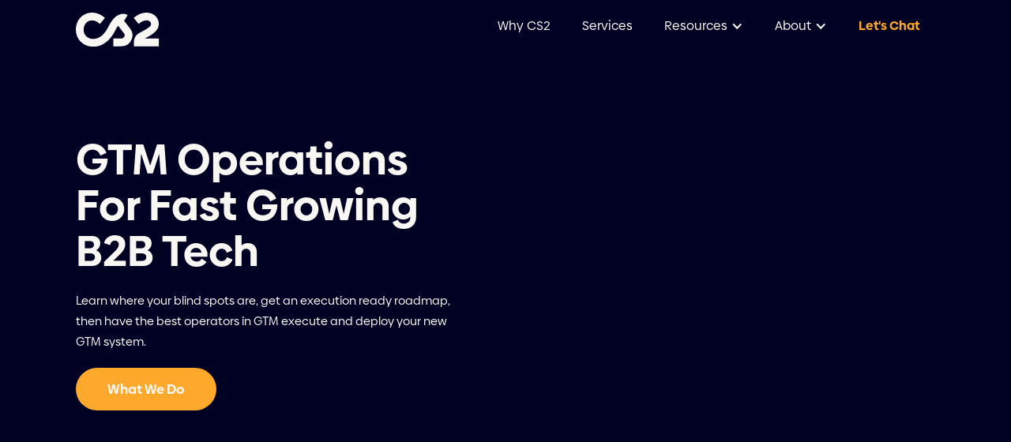

--- FILE ---
content_type: text/html
request_url: https://www.cs2marketing.com/services
body_size: 17239
content:
<!DOCTYPE html><!-- Last Published: Mon Jan 19 2026 01:27:58 GMT+0000 (Coordinated Universal Time) --><html data-wf-domain="www.cs2marketing.com" data-wf-page="64b450ce532016333c4112c6" data-wf-site="62bb30fbb589af0e667b9923"><head><meta charset="utf-8"/><title>Services | CS2 | B2B Tech GTM Operations</title><meta content="From augmenting your team to strategic initiatives, we build solutions to help you grow." name="description"/><meta content="Services | CS2 | B2B Tech GTM Operations" property="og:title"/><meta content="From augmenting your team to strategic initiatives, we build solutions to help you grow." property="og:description"/><meta content="https://cdn.prod.website-files.com/62bb30fbb589af0e667b9923/64b461dbb9a22c555638e923_services-graph.jpg" property="og:image"/><meta content="Services | CS2 | B2B Tech GTM Operations" property="twitter:title"/><meta content="From augmenting your team to strategic initiatives, we build solutions to help you grow." property="twitter:description"/><meta content="https://cdn.prod.website-files.com/62bb30fbb589af0e667b9923/64b461dbb9a22c555638e923_services-graph.jpg" property="twitter:image"/><meta property="og:type" content="website"/><meta content="summary_large_image" name="twitter:card"/><meta content="width=device-width, initial-scale=1" name="viewport"/><link href="https://cdn.prod.website-files.com/62bb30fbb589af0e667b9923/css/cs2-13310a.webflow.shared.ea0529480.css" rel="stylesheet" type="text/css" integrity="sha384-6gUpSAFZSwIjdeqe13ly4rfm/IeHpIKlsmn/akLReD+yI9dvAXnay6+8EUjisO/5" crossorigin="anonymous"/><script type="text/javascript">!function(o,c){var n=c.documentElement,t=" w-mod-";n.className+=t+"js",("ontouchstart"in o||o.DocumentTouch&&c instanceof DocumentTouch)&&(n.className+=t+"touch")}(window,document);</script><link href="https://cdn.prod.website-files.com/62bb30fbb589af0e667b9923/62e03117923acded4fe73b32_cs2-favicon.png" rel="shortcut icon" type="image/x-icon"/><link href="https://cdn.prod.website-files.com/62bb30fbb589af0e667b9923/62c074f2323bcf1f9df12bba_cs2-webclip.png" rel="apple-touch-icon"/><script async="" src="https://www.googletagmanager.com/gtag/js?id=UA-69261018-1"></script><script type="text/javascript">window.dataLayer = window.dataLayer || [];function gtag(){dataLayer.push(arguments);}gtag('js', new Date());gtag('config', 'UA-69261018-1', {'anonymize_ip': false});</script><!-- Start of HubSpot Embed Code -->
<script type="text/javascript" id="hs-script-loader" async defer src="//js.hs-scripts.com/22811693.js"></script>
<!-- End of HubSpot Embed Code -->


<style>
.w-slider-dot {
  height: 12px;
  width: 12px;
  background-color: rgba(255,255,255,0.0);
  border: 1px solid #FF5C53;
}
.w-slider-dot.w-active {
  height: 12px;
  width: 12px;
  background: #FF5C53;
}
  
#subscribe-to-newsletter:focus{
  outline: none;
}
#our-story:focus{
  outline: none;
}
#open-positions:focus{
  outline: none;
}
#cs2-difference:focus{
  outline: none;
}
#our-services:focus{
  outline: none;
}
</style>

<!-- [Attributes by Finsweet] CMS Slider -->
<script async src="https://cdn.jsdelivr.net/npm/@finsweet/attributes-cmsslider@1/cmsslider.js"></script>

<script async src="https://tag.clearbitscripts.com/v1/pk_b922a1e0eb876df0bd23442b83fc2002/tags.js" referrerpolicy="strict-origin-when-cross-origin"></script>

<script id="init-dreamdata">
	!function(){var e="dreamdata",dreamdata=window[e]=window[e]||[];if(!dreamdata.initialize)if(dreamdata.invoked)window.console&&console.error&&console.error("Dreamdata snippet included twice.");else{dreamdata.invoked=!0,dreamdata.methods=["trackSubmit","trackClick","trackLink","trackForm","pageview","identify","reset","group","track","ready","alias","debug","page","screen","once","off","on","addSourceMiddleware","addIntegrationMiddleware","setAnonymousId","addDestinationMiddleware","register"],dreamdata.factory=function(t){return function(){if(window[e].initialized)return window[e][t].apply(window[e],arguments);var a=Array.prototype.slice.call(arguments);if(["track","screen","alias","group","page","identify"].indexOf(t)>-1){var r=document.querySelector("link[rel='canonical']");a.push({__t:"bpc",c:r&&r.getAttribute("href")||void 0,p:location.pathname,u:location.href,s:location.search,t:document.title,r:document.referrer})}return a.unshift(t),dreamdata.push(a),dreamdata}};for(var t=0;t<dreamdata.methods.length;t++){var a=dreamdata.methods[t];dreamdata[a]=dreamdata.factory(a)}dreamdata.load=function(t,a){var r=document.createElement("script");r.id="dreamdata-analytics",r.type="text/javascript",r.async=!0,r.setAttribute("data-global-dreamdata-analytics-key",e),r.src="https://cdn.dreamdata.cloud/scripts/analytics/next/dreamdata.min.js";var i=document.getElementsByTagName("script")[0];i.parentNode.insertBefore(r,i),dreamdata._loadOptions=a},dreamdata._writeKey="80bee47c-8109-4dc4-bbba-2cec2a4395d7",dreamdata.SNIPPET_VERSION="dreamdata-2.0.1",dreamdata.load("80bee47c-8109-4dc4-bbba-2cec2a4395d7", {"googleEnhancedConversions":true,"formTracking":{"hubspot":true},"intentSources":{"autoGroup":true}}),dreamdata.page()}}();
</script>
<script id="init-dreamdata-cl">
	!function(){if(!window.dreamdata||!window.dreamdata.initialized){if(window.dreamdata){var e=document.getElementById("dreamdata-analytics");if(e&&e.type&&"text/javascript"==e.type)return}var a="dreamdata-cl",dreamdata=window[a]=window[a]||[];if(!dreamdata.initialize)if(dreamdata.invoked)window.console&&console.error&&console.error("Dreamdata CL snippet included twice.");else{dreamdata.invoked=!0,dreamdata.methods=["trackSubmit","trackClick","trackLink","trackForm","pageview","identify","reset","group","track","ready","alias","debug","page","screen","once","off","on","addSourceMiddleware","addIntegrationMiddleware","setAnonymousId","addDestinationMiddleware","register"],dreamdata.factory=function(e){return function(){if(window[a].initialized)return window[a][e].apply(window[a],arguments);var t=Array.prototype.slice.call(arguments);if(["track","screen","alias","group","page","identify"].indexOf(e)>-1){var r=document.querySelector("link[rel='canonical']");t.push({__t:"bpc",c:r&&r.getAttribute("href")||void 0,p:location.pathname,u:location.href,s:location.search,t:document.title,r:document.referrer})}return t.unshift(e),dreamdata.push(t),dreamdata}};for(var t=0;t<dreamdata.methods.length;t++){var r=dreamdata.methods[t];dreamdata[r]=dreamdata.factory(r)}dreamdata.load=function(e,t){var r=document.createElement("script");r.id="dreamdata-analytics-cl",r.type="text/javascript",r.async=!0,r.setAttribute("data-global-dreamdata-cl-analytics-key",a),r.src="https://cdn.drda.io/scripts/analytics/next/dreamdata.cl.min.js";var i=document.getElementsByTagName("script")[0];i.parentNode.insertBefore(r,i),dreamdata._loadOptions=t},dreamdata._writeKey="80bee47c-8109-4dc4-bbba-2cec2a4395d7",dreamdata.SNIPPET_VERSION="dreamdata-cl-2.0.0",dreamdata.load("80bee47c-8109-4dc4-bbba-2cec2a4395d7"),dreamdata.page()}}}();
</script>

<script>
(function() {
  // UTM Cookie Tracking Script for HubSpot
  // Captures UTM parameters or infers traffic source from referrer
  // Injects UTM data into HubSpot form submissions automatically
  // Cookie expiration: 60 minutes
  
  var COOKIE_EXPIRY_MINUTES = 60;
  var UTM_PARAMS = ['utm_source', 'utm_medium', 'utm_campaign', 'utm_term', 'utm_content'];
  
  // Search engines for Organic Search detection
  var SEARCH_ENGINES = ["google","bing","yahoo","duckduckgo","baidu","yandex"];
  
  // Social networks for Organic Social detection
  var SOCIAL_NETWORKS = ["facebook","twitter","x.com","t.co","linkedin","instagram","pinterest","tiktok","youtube"];
  
  // AI assistants for AI Referral detection
  var AI_ASSISTANTS = ["chatgpt","openai","gemini","claude","anthropic","perplexity","copilot"];
  
  // Custom categories
  var ORGANICSEARCH_SOURCES = ["google","bing","yahoo","duckduckgo"];
  var ORGANICSOCIAL_SOURCES = ["facebook","twitter","x.com","t.co","linkedin","instagram","pinterest","tiktok","youtube","reddit","vimeo"];
  var AIREFERRAL_SOURCES = ["chatgpt","openai","gemini","claude","anthropic","perplexity","copilot"];
  var SOFTWAREREVIEWSITE_SOURCES = ["capterra","cardfellow","g2","gartner","sourceforge","trustpilot"];
  
  function setCookie(name, value, minutes) {
    var date = new Date();
    date.setTime(date.getTime() + (minutes * 60 * 1000));
    var expires = 'expires=' + date.toUTCString();
    var secure = window.location.protocol === 'https:' ? ';Secure' : '';
    document.cookie = name + '=' + encodeURIComponent(value) + ';' + expires + ';path=/;SameSite=Lax' + secure;
  }
  
  function getCookie(name) {
    var nameEQ = name + '=';
    var ca = document.cookie.split(';');
    for (var i = 0; i < ca.length; i++) {
      var c = ca[i].trim();
      if (c.indexOf(nameEQ) === 0) {
        return decodeURIComponent(c.substring(nameEQ.length));
      }
    }
    return null;
  }
  
  function getUrlParam(param) {
    var urlParams = new URLSearchParams(window.location.search);
    return urlParams.get(param);
  }
  
  function getReferrerDomain() {
    if (!document.referrer) return null;
    try {
      var url = new URL(document.referrer);
      return url.hostname.toLowerCase();
    } catch (e) {
      return null;
    }
  }
  
  function isSearchEngine(domain) {
    if (!domain) return false;
    for (var i = 0; i < SEARCH_ENGINES.length; i++) {
      if (domain.indexOf(SEARCH_ENGINES[i]) !== -1) {
        return SEARCH_ENGINES[i];
      }
    }
    return false;
  }
  
  function isSocialNetwork(domain) {
    if (!domain) return false;
    for (var i = 0; i < SOCIAL_NETWORKS.length; i++) {
      if (domain.indexOf(SOCIAL_NETWORKS[i]) !== -1) {
        return SOCIAL_NETWORKS[i];
      }
    }
    return false;
  }
  
  function isAIAssistant(domain) {
    if (!domain) return false;
    for (var i = 0; i < AI_ASSISTANTS.length; i++) {
      if (domain.indexOf(AI_ASSISTANTS[i]) !== -1) {
        return AI_ASSISTANTS[i];
      }
    }
    return false;
  }
  
  function isorganicsearchSource(domain) {
    if (!domain) return false;
    for (var i = 0; i < ORGANICSEARCH_SOURCES.length; i++) {
      if (domain.indexOf(ORGANICSEARCH_SOURCES[i]) !== -1) {
        return ORGANICSEARCH_SOURCES[i];
      }
    }
    return false;
  }

  function isorganicsocialSource(domain) {
    if (!domain) return false;
    for (var i = 0; i < ORGANICSOCIAL_SOURCES.length; i++) {
      if (domain.indexOf(ORGANICSOCIAL_SOURCES[i]) !== -1) {
        return ORGANICSOCIAL_SOURCES[i];
      }
    }
    return false;
  }

  function isaireferralSource(domain) {
    if (!domain) return false;
    for (var i = 0; i < AIREFERRAL_SOURCES.length; i++) {
      if (domain.indexOf(AIREFERRAL_SOURCES[i]) !== -1) {
        return AIREFERRAL_SOURCES[i];
      }
    }
    return false;
  }

  function issoftwarereviewsiteSource(domain) {
    if (!domain) return false;
    for (var i = 0; i < SOFTWAREREVIEWSITE_SOURCES.length; i++) {
      if (domain.indexOf(SOFTWAREREVIEWSITE_SOURCES[i]) !== -1) {
        return SOFTWAREREVIEWSITE_SOURCES[i];
      }
    }
    return false;
  }
  
  function utmCookiesExist() {
    return getCookie('utm_source') !== null;
  }
  
  function refreshCookies() {
    UTM_PARAMS.forEach(function(param) {
      var value = getCookie(param);
      if (value) {
        setCookie(param, value, COOKIE_EXPIRY_MINUTES);
      }
    });
  }
  
  function setUTMCookies(source, medium, campaign) {
    setCookie('utm_source', source, COOKIE_EXPIRY_MINUTES);
    setCookie('utm_medium', medium, COOKIE_EXPIRY_MINUTES);
    setCookie('utm_campaign', campaign, COOKIE_EXPIRY_MINUTES);
    
    // Always store utm_term and utm_content, defaulting to "Not-Provided"
    var term = getUrlParam('utm_term') || 'Not-Provided';
    var content = getUrlParam('utm_content') || 'Not-Provided';
    setCookie('utm_term', term, COOKIE_EXPIRY_MINUTES);
    setCookie('utm_content', content, COOKIE_EXPIRY_MINUTES);
  }
  
  // Populate hidden form fields with UTM data
  function populateFormFields() {
    UTM_PARAMS.forEach(function(param) {
      var value = getCookie(param);
      if (value) {
        // Use selector that matches both exact names AND HubSpot's prefixed names
        // e.g., matches "utm_source" AND "0-1/utm_source"
        var selector = 'input[name="' + param + '"], input[name$="/' + param + '"]';
        var inputs = document.querySelectorAll(selector);
        inputs.forEach(function(input) {
          input.value = value;
        });
        
        // Also check inside iframes (HubSpot forms are often in iframes)
        for (var i = 0; i < frames.length; i++) {
          try {
            var iframeInputs = frames[i].document.querySelectorAll(selector);
            iframeInputs.forEach(function(input) {
              input.value = value;
            });
          } catch (e) {
            // Cross-origin iframe, skip
          }
        }
      }
    });
  }

  // Listen for HubSpot form ready events via postMessage
  window.addEventListener('message', function(event) {
    // Basic validation of event data
    if (!event.data || typeof event.data !== 'object') return;
    if (event.data.type === 'hsFormCallback' && event.data.eventName === 'onFormReady') {
      // Small delay to ensure form is fully rendered
      setTimeout(populateFormFields, 100);
    }
  });

  // Also run on page load for forms that load immediately
  if (document.readyState === 'complete') {
    populateFormFields();
  } else {
    window.addEventListener('load', function() {
      setTimeout(populateFormFields, 500);
    });
  }
  
  // Main logic - UTM Priority Model:
  // 1. UTM params in URL always win (overwrite everything)
  // 2. Inferred sources (organic, social, referral) only set cookies if NONE exist
  // 3. Direct traffic does NOT overwrite existing cookies
  // 4. If cookies exist, just refresh their expiry
  function trackUTM() {
    // Check specifically for utm_source in URL
    var urlSource = getUrlParam('utm_source');
    
    // UTM params in URL always win - overwrite any existing cookies
    if (urlSource) {
      var medium = getUrlParam('utm_medium') || 'Not-Provided';
      var campaign = getUrlParam('utm_campaign') || 'Not-Provided';
      setUTMCookies(urlSource, medium, campaign);
      return;
    }
    
    // No utm_source in URL - determine source from referrer
    var referrerDomain = getReferrerDomain();
    
    // No referrer = Direct traffic - does NOT overwrite existing cookies
    if (!referrerDomain) {
      if (!utmCookiesExist()) {
        setUTMCookies(window.location.hostname, 'direct', 'Not-Provided');
      } else {
        refreshCookies(); // Just refresh expiry
      }
      return;
    }
    
    // If UTM cookies already exist, just refresh their expiry and preserve the original attribution
    if (utmCookiesExist()) {
      refreshCookies();
      return;
    }
    
    // No existing cookies - set based on inferred source
    var searchEngine = isSearchEngine(referrerDomain);
    if (searchEngine) {
      setUTMCookies(searchEngine, 'organic-search', 'Not-Provided');
      return;
    }
    
    var socialNetwork = isSocialNetwork(referrerDomain);
    if (socialNetwork) {
      setUTMCookies(socialNetwork, 'organic-social', 'Not-Provided');
      return;
    }
    
    var aiAssistant = isAIAssistant(referrerDomain);
    if (aiAssistant) {
      setUTMCookies(aiAssistant, 'ai-referral', 'Not-Provided');
      return;
    }
    
    var organicsearchMatch = isorganicsearchSource(referrerDomain);
    if (organicsearchMatch) {
      setUTMCookies(organicsearchMatch, 'organicsearch', 'Not-Provided');
      return;
    }

    var organicsocialMatch = isorganicsocialSource(referrerDomain);
    if (organicsocialMatch) {
      setUTMCookies(organicsocialMatch, 'organicsocial', 'Not-Provided');
      return;
    }

    var aireferralMatch = isaireferralSource(referrerDomain);
    if (aireferralMatch) {
      setUTMCookies(aireferralMatch, 'aireferral', 'Not-Provided');
      return;
    }

    var softwarereviewsiteMatch = issoftwarereviewsiteSource(referrerDomain);
    if (softwarereviewsiteMatch) {
      setUTMCookies(softwarereviewsiteMatch, 'softwarereviewsite', 'Not-Provided');
      return;
    }
    
    // Everything else is Referral traffic
    setUTMCookies(referrerDomain, 'online-referral', 'Not-Provided');
  }
  
  // Run the tracking
  trackUTM();
})();
</script></head><body><div class="page-wrapper"><div class="home-hero-2"><div data-w-id="b64e9c8d-d7c3-a7be-02ad-6fe8eb26b5d2" data-animation="default" data-collapse="medium" data-duration="400" data-easing="ease" data-easing2="ease" role="banner" class="nav w-nav"><div class="nav-wrapper"><a href="/" class="logo-link w-nav-brand"><img src="https://cdn.prod.website-files.com/62bb30fbb589af0e667b9923/62bb7af6cc55475e632bf344_cs2-logo-cream.svg" loading="lazy" alt="CS2 logo" class="cs2-logo"/></a><nav role="navigation" class="nav-menu w-nav-menu"><a href="/why-cs2" class="nav-link w-nav-link">Why CS2</a><a href="/services" aria-current="page" class="nav-link w-nav-link w--current">Services</a><div data-hover="true" data-delay="250" data-w-id="b64e9c8d-d7c3-a7be-02ad-6fe8eb26b5e3" class="mega-menu-dropdown w-dropdown"><div class="mega-menu-toggle w-dropdown-toggle"><div class="w-icon-dropdown-toggle"></div><div>Resources</div></div><nav class="mega-menu-list w-dropdown-list"><div class="mega-menu-content-wrapper"><div class="mega-column-1-wrapper"><div class="mega-menu-discover-fwdthinking-wrapper"><div class="discover-fwdthinking"><span class="discover-bold"><strong>BUILD  <br/></strong></span><span class="fwd-black">GTM OPERATIONS</span><span class="thinking-medium"><br/><strong>THE RIGHT WAY</strong></span></div><p class="large-paragraph">Access the collective knowledge and wisdom from CS2&#x27;s 10+ years in the trenches architecting GTM Ops for the best in B2B tech.</p><a href="/revenue-growth-architects" class="button w-button">View all</a></div><div class="mega-menu-text-link-wrapper"><a href="/revenue-growth-architects" class="mega-menu-text-link discover">Revenue Growth Architects</a><a href="/revenue-growth-architects-podcast" class="mega-menu-text-link">Podcast</a><a href="https://www.cs2marketing.com/discover-fwd-thinking#subscribe-to-newsletter" class="mega-menu-text-link">Newsletter</a><a href="/articles" class="mega-menu-text-link blog">Articles</a></div></div><div id="w-node-_6fdf9aa7-79c7-81a3-860b-70784e18e5c1-4e18e5a8" class="mega-column-2-wrapper"><h2>The Latest</h2><div class="mega-thumbnail-grid"><div class="mega-thumbnail-wrapper"><div class="latest-collection-wrapper w-dyn-list"><div role="list" class="latest-collection-list w-dyn-items"><div role="listitem" class="latest-collection-item w-dyn-item"><a href="/revenue-growth-architects/gtmops-propaganda-we-arent-falling-for" class="mega-thumbnail-ink w-inline-block"><div style="background-image:url(&quot;https://cdn.prod.website-files.com/62bb710fa41cf0782696970d/686eef608b850974f61fe972_Youtube%20Thumbnails%20(12).png&quot;)" class="thumbnail"></div></a></div></div></div><div class="button-wrapper"><a href="/revenue-growth-architects-podcast" class="button w-button">View all</a></div></div><div class="mega-thumbnail-wrapper"><div class="latest-collection-wrapper w-dyn-list"><div role="list" class="latest-collection-list w-dyn-items"><div role="listitem" class="latest-collection-item w-dyn-item"><a href="/articles/a-gtm-hot-take-i-agree-with" class="mega-thumbnail-ink w-inline-block"><div style="background-image:url(&quot;https://cdn.prod.website-files.com/62bb710fa41cf0782696970d/68d6ec24a44f31a4f4ac2135_8.png&quot;)" class="thumbnail"></div></a></div></div></div><div class="button-wrapper"><a href="/articles" class="button blog w-button">View all</a></div></div></div></div></div></nav></div><div data-hover="true" data-delay="250" data-w-id="b64e9c8d-d7c3-a7be-02ad-6fe8eb26b61a" class="nav-dropdown w-dropdown"><div class="nav-dropdown-toggle w-dropdown-toggle"><div class="w-icon-dropdown-toggle"></div><div>About</div></div><nav class="nav-dropdown-list w-dropdown-list"><a href="/meet-the-team" class="nav-dropdown-link w-dropdown-link">Meet the Team</a><a href="/careers" class="nav-dropdown-link w-dropdown-link">Careers</a></nav></div><a href="/contact" class="nav-link-contact w-nav-link">Let&#x27;s Chat</a></nav><div class="menu-button w-nav-button"><div class="w-icon-nav-menu"></div></div></div></div><div class="w-layout-grid services-hero-grid"><div id="w-node-c2485eb8-3d47-b0df-577d-ca31ce4e2b9c-3c4112c6" class="home-hero-text-wrapper-2"><h1>GTM Operations For Fast Growing B2B Tech</h1><p class="large-paragraph rotating-text">Learn where your blind spots are, get an execution ready roadmap, then have the best operators in GTM execute and deploy your new GTM system. </p><a href="#our-services" class="button-3 w-button">What We Do</a></div><div id="w-node-_58b5636b-1f6b-97f9-2fa8-66d2eb24b814-3c4112c6" class="spot-1-wrapper"><div class="spot-1-1-wrapper"></div><div class="spot-1-3-wrapper"></div><div class="spot-1-left-corner"><img class="spot-1-8" src="https://cdn.prod.website-files.com/62bb30fbb589af0e667b9923/696d856ba3e58af5a52d565f_Shapes_Blue_Black-47.png" alt="" style="-webkit-transform:translate3d(0, 0, 0) scale3d(0, 0, 1) rotateX(0) rotateY(0) rotateZ(0) skew(0, 0);-moz-transform:translate3d(0, 0, 0) scale3d(0, 0, 1) rotateX(0) rotateY(0) rotateZ(0) skew(0, 0);-ms-transform:translate3d(0, 0, 0) scale3d(0, 0, 1) rotateX(0) rotateY(0) rotateZ(0) skew(0, 0);transform:translate3d(0, 0, 0) scale3d(0, 0, 1) rotateX(0) rotateY(0) rotateZ(0) skew(0, 0)" sizes="(max-width: 767px) 100vw, 600.9896240234375px" data-w-id="58b5636b-1f6b-97f9-2fa8-66d2eb24b81a" loading="eager" srcset="https://cdn.prod.website-files.com/62bb30fbb589af0e667b9923/696d856ba3e58af5a52d565f_Shapes_Blue_Black-47-p-500.png 500w, https://cdn.prod.website-files.com/62bb30fbb589af0e667b9923/696d856ba3e58af5a52d565f_Shapes_Blue_Black-47.png 601w"/></div><img class="spot-1-bg" src="https://cdn.prod.website-files.com/62bb30fbb589af0e667b9923/64b450d11508753b7edb3130_spot-1-bg.png" alt="" style="opacity:0" sizes="(max-width: 991px) 100vw, 850.0000610351562px" data-w-id="58b5636b-1f6b-97f9-2fa8-66d2eb24b81b" loading="eager" srcset="https://cdn.prod.website-files.com/62bb30fbb589af0e667b9923/64b450d11508753b7edb3130_spot-1-bg-p-500.png 500w, https://cdn.prod.website-files.com/62bb30fbb589af0e667b9923/64b450d11508753b7edb3130_spot-1-bg-p-800.png 800w, https://cdn.prod.website-files.com/62bb30fbb589af0e667b9923/64b450d11508753b7edb3130_spot-1-bg.png 850w"/></div></div></div><div class="dark-section"><div class="center-text-wrapper"><h2 id="our-services" class="heading">Make GTM Ops a Competitive Advantage </h2></div><div class="w-layout-grid services-grid"><div id="w-node-c2485eb8-3d47-b0df-577d-ca31ce4e2bb0-3c4112c6" data-w-id="c2485eb8-3d47-b0df-577d-ca31ce4e2bb0" class="funnel-ops-spot-wrapper"><img src="https://cdn.prod.website-files.com/62bb30fbb589af0e667b9923/64b43f594c270b78dfa0a70d_testimonial-bg.svg" loading="lazy" style="-webkit-transform:translate3d(0, 0, 0) scale3d(0, 0, 1) rotateX(0) rotateY(0) rotateZ(0) skew(0, 0);-moz-transform:translate3d(0, 0, 0) scale3d(0, 0, 1) rotateX(0) rotateY(0) rotateZ(0) skew(0, 0);-ms-transform:translate3d(0, 0, 0) scale3d(0, 0, 1) rotateX(0) rotateY(0) rotateZ(0) skew(0, 0);transform:translate3d(0, 0, 0) scale3d(0, 0, 1) rotateX(0) rotateY(0) rotateZ(0) skew(0, 0)" alt="" class="funnel-ops-spot-arrows"/><img src="https://cdn.prod.website-files.com/62bb30fbb589af0e667b9923/696d75fa1fac4df7996ed915_68b74b6a71058d55ed5ee006ffbc4851_funnel%20ops%20spot%20arrows.png" loading="lazy" style="-webkit-transform:translate3d(0, 0, 0) scale3d(0, 0, 1) rotateX(0) rotateY(0) rotateZ(0) skew(0, 0);-moz-transform:translate3d(0, 0, 0) scale3d(0, 0, 1) rotateX(0) rotateY(0) rotateZ(0) skew(0, 0);-ms-transform:translate3d(0, 0, 0) scale3d(0, 0, 1) rotateX(0) rotateY(0) rotateZ(0) skew(0, 0);transform:translate3d(0, 0, 0) scale3d(0, 0, 1) rotateX(0) rotateY(0) rotateZ(0) skew(0, 0)" sizes="100vw" alt="" srcset="https://cdn.prod.website-files.com/62bb30fbb589af0e667b9923/696d75fa1fac4df7996ed915_68b74b6a71058d55ed5ee006ffbc4851_funnel%20ops%20spot%20arrows-p-500.png 500w, https://cdn.prod.website-files.com/62bb30fbb589af0e667b9923/696d75fa1fac4df7996ed915_68b74b6a71058d55ed5ee006ffbc4851_funnel%20ops%20spot%20arrows-p-800.png 800w, https://cdn.prod.website-files.com/62bb30fbb589af0e667b9923/696d75fa1fac4df7996ed915_68b74b6a71058d55ed5ee006ffbc4851_funnel%20ops%20spot%20arrows-p-1080.png 1080w, https://cdn.prod.website-files.com/62bb30fbb589af0e667b9923/696d75fa1fac4df7996ed915_68b74b6a71058d55ed5ee006ffbc4851_funnel%20ops%20spot%20arrows.png 1144w" class="funnel-ops-spot-bg"/><img src="https://cdn.prod.website-files.com/62bb30fbb589af0e667b9923/64b450d11508753b7edb313b_funnel-ops-spot-dots.svg" loading="lazy" style="-webkit-transform:translate3d(0, 0, 0) scale3d(0, 0, 1) rotateX(0) rotateY(0) rotateZ(0) skew(0, 0);-moz-transform:translate3d(0, 0, 0) scale3d(0, 0, 1) rotateX(0) rotateY(0) rotateZ(0) skew(0, 0);-ms-transform:translate3d(0, 0, 0) scale3d(0, 0, 1) rotateX(0) rotateY(0) rotateZ(0) skew(0, 0);transform:translate3d(0, 0, 0) scale3d(0, 0, 1) rotateX(0) rotateY(0) rotateZ(0) skew(0, 0)" alt="" class="funnel-ops-spot-dots"/></div><div id="w-node-c2485eb8-3d47-b0df-577d-ca31ce4e2bb4-3c4112c6" class="wrapper services"><h3>Accelerated Roadmapping Process </h3><div class="w-richtext"><p>Our clients demand action, so we&#x27;ve developed a ≤3 week onboarding process where we: </p><ul role="list"><li>Use our survey and 60-inspection process to quickly learn the details of your business, goals, and GTM architecture </li><li>Document our findings and recommendations to eliminate blind spots and showcase what&#x27;s possible</li><li>Use an effort/impact framework to prioritize the most important work </li><li>Document and align on a roadmap to sequence quick wins and bigger workstreams to make a big impact quickly</li></ul></div></div><div id="w-node-c2485eb8-3d47-b0df-577d-ca31ce4e2bc5-3c4112c6" class="wrapper services"><h3>Build your GTM Ops Foundation and Deploy a Unified GTM Pipeline Model </h3><div class="w-richtext"><p>Once we have a roadmap, we work in weekly/monthly sprints to:</p><ul role="list"><li>Fix your GTM foundation (tech implementations, enrichment, automation, integrations, sales stages, sales prioritization/research, marketing data capture)</li><li>Unify your GTM data into models for trustworthy reporting and analysis </li><li>Deploy AI across critical areas of your GTM (account research, sales process, data analysis, and more)</li><li>Analyze your data to improve GTM and find the next roadmap workstreams to focus on </li></ul></div></div><div id="w-node-c2485eb8-3d47-b0df-577d-ca31ce4e2bd2-3c4112c6" data-w-id="c2485eb8-3d47-b0df-577d-ca31ce4e2bd2" class="review-spot-wrapper-2"><div class="review-spot-1-wrapper"><img src="https://cdn.prod.website-files.com/62bb30fbb589af0e667b9923/696d834782369d012dc2940f_86e6f5695d1bd9629ef931166bd1f28b_review%20spot%20bg%20%282%29.png" loading="lazy" style="-webkit-transform:translate3d(100%, 0, 0) scale3d(1, 1, 1) rotateX(0) rotateY(0) rotateZ(0) skew(0, 0);-moz-transform:translate3d(100%, 0, 0) scale3d(1, 1, 1) rotateX(0) rotateY(0) rotateZ(0) skew(0, 0);-ms-transform:translate3d(100%, 0, 0) scale3d(1, 1, 1) rotateX(0) rotateY(0) rotateZ(0) skew(0, 0);transform:translate3d(100%, 0, 0) scale3d(1, 1, 1) rotateX(0) rotateY(0) rotateZ(0) skew(0, 0)" sizes="(max-width: 991px) 100vw, 805.9896240234375px" alt="" srcset="https://cdn.prod.website-files.com/62bb30fbb589af0e667b9923/696d834782369d012dc2940f_86e6f5695d1bd9629ef931166bd1f28b_review%20spot%20bg%20%282%29-p-500.png 500w, https://cdn.prod.website-files.com/62bb30fbb589af0e667b9923/696d834782369d012dc2940f_86e6f5695d1bd9629ef931166bd1f28b_review%20spot%20bg%20%282%29-p-800.png 800w, https://cdn.prod.website-files.com/62bb30fbb589af0e667b9923/696d834782369d012dc2940f_86e6f5695d1bd9629ef931166bd1f28b_review%20spot%20bg%20%282%29.png 806w" class="review-spot-bg"/></div><img src="https://cdn.prod.website-files.com/62bb30fbb589af0e667b9923/64b450d11508753b7edb313e_abm-ops-spot-curve.svg" loading="lazy" style="opacity:0" alt="" class="review-spot-6"/><div class="review-spot-3-wrapper"><img src="https://cdn.prod.website-files.com/62bb30fbb589af0e667b9923/64b450d11508753b7edb313d_abm-ops-spot-lines.svg" loading="lazy" style="-webkit-transform:translate3d(-100%, 0, 0) scale3d(1, 1, 1) rotateX(0) rotateY(0) rotateZ(0) skew(0, 0);-moz-transform:translate3d(-100%, 0, 0) scale3d(1, 1, 1) rotateX(0) rotateY(0) rotateZ(0) skew(0, 0);-ms-transform:translate3d(-100%, 0, 0) scale3d(1, 1, 1) rotateX(0) rotateY(0) rotateZ(0) skew(0, 0);transform:translate3d(-100%, 0, 0) scale3d(1, 1, 1) rotateX(0) rotateY(0) rotateZ(0) skew(0, 0)" alt="" class="review-spot-3"/></div><div class="review-spot-4-wrapper"><img src="https://cdn.prod.website-files.com/62bb30fbb589af0e667b9923/64b450d11508753b7edb313c_abm-ops-spot-arrows.svg" loading="lazy" style="-webkit-transform:translate3d(-100%, 0, 0) scale3d(1, 1, 1) rotateX(0) rotateY(0) rotateZ(0) skew(0, 0);-moz-transform:translate3d(-100%, 0, 0) scale3d(1, 1, 1) rotateX(0) rotateY(0) rotateZ(0) skew(0, 0);-ms-transform:translate3d(-100%, 0, 0) scale3d(1, 1, 1) rotateX(0) rotateY(0) rotateZ(0) skew(0, 0);transform:translate3d(-100%, 0, 0) scale3d(1, 1, 1) rotateX(0) rotateY(0) rotateZ(0) skew(0, 0)" alt="" class="review-spot-4"/></div></div><div class="tech-stack-marquee-wrapper-small"><div class="marquee-tech-small"><div class="marquee-content-tech scroll"><img src="https://cdn.prod.website-files.com/62bb30fbb589af0e667b9923/64b959c632c706d5c87f581d_salesforce.png" loading="eager" alt="" class="marquee-image-tech"/><img src="https://cdn.prod.website-files.com/62bb30fbb589af0e667b9923/64b43c23b9a22c555616c8eb_marketo.png" loading="eager" alt="Marketo" class="marquee-image-tech"/><img src="https://cdn.prod.website-files.com/62bb30fbb589af0e667b9923/64b43c23b9a22c555616c8e5_pardot.png" loading="eager" alt="Salesforce Pardot" class="marquee-image-tech"/><img src="https://cdn.prod.website-files.com/62bb30fbb589af0e667b9923/64b43c23b9a22c555616c8ed_hubspot.png" loading="eager" alt="Hubspot" class="marquee-image-tech"/><img src="https://cdn.prod.website-files.com/62bb30fbb589af0e667b9923/64b43c23b9a22c555616c8ef_6sense.png" loading="eager" alt="6 Sense" class="marquee-image-tech"/><img src="https://cdn.prod.website-files.com/62bb30fbb589af0e667b9923/64b43c23b9a22c555616c8d9_demandbase.png" loading="eager" alt="Demandbase" class="marquee-image-tech"/><img src="https://cdn.prod.website-files.com/62bb30fbb589af0e667b9923/64b43c23b9a22c555616c8f1_engagio.png" loading="eager" alt="Engagio" class="marquee-image-tech"/><img src="https://cdn.prod.website-files.com/62bb30fbb589af0e667b9923/64b43c23b9a22c555616c905_outreach.png" loading="eager" alt="Outreach" class="marquee-image-tech"/><img src="https://cdn.prod.website-files.com/62bb30fbb589af0e667b9923/64b43c23b9a22c555616c90b_trello.png" loading="eager" alt="Trello" class="marquee-image-tech"/><img src="https://cdn.prod.website-files.com/62bb30fbb589af0e667b9923/64b43c23b9a22c555616c8e9_zapier.png" loading="eager" alt="Zapier" class="marquee-image-tech"/></div><div class="marquee-content-tech scroll"><img src="https://cdn.prod.website-files.com/62bb30fbb589af0e667b9923/64b959c632c706d5c87f581d_salesforce.png" loading="eager" alt="" class="marquee-image-tech"/><img src="https://cdn.prod.website-files.com/62bb30fbb589af0e667b9923/64b43c23b9a22c555616c8eb_marketo.png" loading="eager" alt="Marketo" class="marquee-image-tech"/><img src="https://cdn.prod.website-files.com/62bb30fbb589af0e667b9923/64b43c23b9a22c555616c8e5_pardot.png" loading="eager" alt="Salesforce Pardot" class="marquee-image-tech"/><img src="https://cdn.prod.website-files.com/62bb30fbb589af0e667b9923/64b43c23b9a22c555616c8ed_hubspot.png" loading="eager" alt="Hubspot" class="marquee-image-tech"/><img src="https://cdn.prod.website-files.com/62bb30fbb589af0e667b9923/64b43c23b9a22c555616c8ef_6sense.png" loading="eager" alt="6 Sense" class="marquee-image-tech"/><img src="https://cdn.prod.website-files.com/62bb30fbb589af0e667b9923/64b43c23b9a22c555616c8d9_demandbase.png" loading="eager" alt="Demandbase" class="marquee-image-tech"/><img src="https://cdn.prod.website-files.com/62bb30fbb589af0e667b9923/64b43c23b9a22c555616c8f1_engagio.png" loading="eager" alt="Engagio" class="marquee-image-tech"/><img src="https://cdn.prod.website-files.com/62bb30fbb589af0e667b9923/64b43c23b9a22c555616c905_outreach.png" loading="eager" alt="Outreach" class="marquee-image-tech"/><img src="https://cdn.prod.website-files.com/62bb30fbb589af0e667b9923/64b43c23b9a22c555616c90b_trello.png" loading="eager" alt="Trello" class="marquee-image-tech"/><img src="https://cdn.prod.website-files.com/62bb30fbb589af0e667b9923/64b43c23b9a22c555616c8e9_zapier.png" loading="eager" alt="Zapier" class="marquee-image-tech"/></div></div><div class="marquee-tech-small"><div class="marquee-content-tech scroll-fast"><img src="https://cdn.prod.website-files.com/62bb30fbb589af0e667b9923/64b43c23b9a22c555616c8f3_zoominfo.png" loading="eager" alt="Zoominfo" class="marquee-image-tech"/><img src="https://cdn.prod.website-files.com/62bb30fbb589af0e667b9923/64b43c23b9a22c555616c8d7_clearbit.png" loading="eager" alt="Clearbit" class="marquee-image-tech"/><img src="https://cdn.prod.website-files.com/62bb30fbb589af0e667b9923/64b43c23b9a22c555616c8f5_leadspace.png" loading="eager" alt="Leadspace" class="marquee-image-tech"/><img src="https://cdn.prod.website-files.com/62bb30fbb589af0e667b9923/64b43c23b9a22c555616c8f7_g2-slider.png" loading="eager" alt="G2" class="marquee-image-tech"/><img src="https://cdn.prod.website-files.com/62bb30fbb589af0e667b9923/64b43c23b9a22c555616c8f9_conversica.png" loading="eager" alt="Conversica" class="marquee-image-tech"/><img src="https://cdn.prod.website-files.com/62bb30fbb589af0e667b9923/64b43c23b9a22c555616c8fb_drift.png" loading="eager" alt="Drift" class="marquee-image-tech"/><img src="https://cdn.prod.website-files.com/62bb30fbb589af0e667b9923/64b43c23b9a22c555616c903_salesloft.png" loading="eager" alt="Salesloft" class="marquee-image-tech"/><img src="https://cdn.prod.website-files.com/62bb30fbb589af0e667b9923/64b43c23b9a22c555616c907_looker.png" loading="eager" alt="Looker" class="marquee-image-tech"/><img src="https://cdn.prod.website-files.com/62bb30fbb589af0e667b9923/64b43c23b9a22c555616c8d4_asana.png" loading="eager" sizes="(max-width: 767px) 100vw, 590.9722290039062px" srcset="https://cdn.prod.website-files.com/62bb30fbb589af0e667b9923/64b43c23b9a22c555616c8d4_asana-p-500.png 500w, https://cdn.prod.website-files.com/62bb30fbb589af0e667b9923/64b43c23b9a22c555616c8d4_asana.png 591w" alt="Asana" class="marquee-image-tech"/></div><div class="marquee-content-tech scroll-fast"><img src="https://cdn.prod.website-files.com/62bb30fbb589af0e667b9923/64b43c23b9a22c555616c8f3_zoominfo.png" loading="eager" alt="Zoominfo" class="marquee-image-tech"/><img src="https://cdn.prod.website-files.com/62bb30fbb589af0e667b9923/64b43c23b9a22c555616c8d7_clearbit.png" loading="eager" alt="Clearbit" class="marquee-image-tech"/><img src="https://cdn.prod.website-files.com/62bb30fbb589af0e667b9923/64b43c23b9a22c555616c8f5_leadspace.png" loading="eager" alt="Leadspace" class="marquee-image-tech"/><img src="https://cdn.prod.website-files.com/62bb30fbb589af0e667b9923/64b43c23b9a22c555616c8f7_g2-slider.png" loading="eager" alt="G2" class="marquee-image-tech"/><img src="https://cdn.prod.website-files.com/62bb30fbb589af0e667b9923/64b43c23b9a22c555616c8f9_conversica.png" loading="eager" alt="Conversica" class="marquee-image-tech"/><img src="https://cdn.prod.website-files.com/62bb30fbb589af0e667b9923/64b43c23b9a22c555616c8fb_drift.png" loading="eager" alt="Drift" class="marquee-image-tech"/><img src="https://cdn.prod.website-files.com/62bb30fbb589af0e667b9923/64b43c23b9a22c555616c903_salesloft.png" loading="eager" alt="Salesloft" class="marquee-image-tech"/><img src="https://cdn.prod.website-files.com/62bb30fbb589af0e667b9923/64b43c23b9a22c555616c907_looker.png" loading="eager" alt="Looker" class="marquee-image-tech"/><img src="https://cdn.prod.website-files.com/62bb30fbb589af0e667b9923/64b43c23b9a22c555616c8d4_asana.png" loading="eager" sizes="(max-width: 767px) 100vw, 590.9722290039062px" srcset="https://cdn.prod.website-files.com/62bb30fbb589af0e667b9923/64b43c23b9a22c555616c8d4_asana-p-500.png 500w, https://cdn.prod.website-files.com/62bb30fbb589af0e667b9923/64b43c23b9a22c555616c8d4_asana.png 591w" alt="Asana" class="marquee-image-tech"/></div></div><div class="marquee-tech-small"><div class="marquee-content-tech scroll"><img src="https://cdn.prod.website-files.com/62bb30fbb589af0e667b9923/64b43c23b9a22c555616c8fd_intercom.png" loading="eager" alt="Intercom" class="marquee-image-tech"/><img src="https://cdn.prod.website-files.com/62bb30fbb589af0e667b9923/64b43c23b9a22c555616c909_monday.png" loading="eager" alt="Monday.com" class="marquee-image-tech"/><img src="https://cdn.prod.website-files.com/62bb30fbb589af0e667b9923/64b43c23b9a22c555616c8e7_syncari.png" loading="eager" alt="Syncari" class="marquee-image-tech"/><img src="https://cdn.prod.website-files.com/62bb30fbb589af0e667b9923/64b43c23b9a22c555616c901_zoom.png" loading="eager" alt="Zoom" class="marquee-image-tech"/><img src="https://cdn.prod.website-files.com/62bb30fbb589af0e667b9923/64b43c23b9a22c555616c8ff_cvent.png" loading="eager" alt="Cvent" class="marquee-image-tech"/><img src="https://cdn.prod.website-files.com/62bb30fbb589af0e667b9923/62bd1b415e904577a2bd3963_sendoso.png" loading="eager" alt="Sendoso" class="marquee-image-tech"/><img src="https://cdn.prod.website-files.com/62bb30fbb589af0e667b9923/64b43c23b9a22c555616c8e0_gong.png" loading="eager" alt="Gong" class="marquee-image-tech"/><img src="https://cdn.prod.website-files.com/62bb30fbb589af0e667b9923/64b43c23b9a22c555616c8db_domo.png" loading="eager" sizes="(max-width: 767px) 100vw, 575.9722290039062px" srcset="https://cdn.prod.website-files.com/62bb30fbb589af0e667b9923/64b43c23b9a22c555616c8db_domo-p-500.png 500w, https://cdn.prod.website-files.com/62bb30fbb589af0e667b9923/64b43c23b9a22c555616c8db_domo.png 576w" alt="DOMO" class="marquee-image-tech"/><img src="https://cdn.prod.website-files.com/62bb30fbb589af0e667b9923/64b43c23b9a22c555616c8de_full-circle.png" loading="eager" alt="Full Circle" class="marquee-image-tech"/></div><div class="marquee-content-tech scroll"><img src="https://cdn.prod.website-files.com/62bb30fbb589af0e667b9923/64b43c23b9a22c555616c8fd_intercom.png" loading="eager" alt="Intercom" class="marquee-image-tech"/><img src="https://cdn.prod.website-files.com/62bb30fbb589af0e667b9923/64b43c23b9a22c555616c909_monday.png" loading="eager" alt="Monday.com" class="marquee-image-tech"/><img src="https://cdn.prod.website-files.com/62bb30fbb589af0e667b9923/64b43c23b9a22c555616c8e7_syncari.png" loading="eager" alt="Syncari" class="marquee-image-tech"/><img src="https://cdn.prod.website-files.com/62bb30fbb589af0e667b9923/64b43c23b9a22c555616c901_zoom.png" loading="eager" alt="Zoom" class="marquee-image-tech"/><img src="https://cdn.prod.website-files.com/62bb30fbb589af0e667b9923/64b43c23b9a22c555616c8ff_cvent.png" loading="eager" alt="Cvent" class="marquee-image-tech"/><img src="https://cdn.prod.website-files.com/62bb30fbb589af0e667b9923/62bd1b415e904577a2bd3963_sendoso.png" loading="eager" alt="Sendoso" class="marquee-image-tech"/><img src="https://cdn.prod.website-files.com/62bb30fbb589af0e667b9923/64b43c23b9a22c555616c8e0_gong.png" loading="eager" alt="Gong" class="marquee-image-tech"/><img src="https://cdn.prod.website-files.com/62bb30fbb589af0e667b9923/64b43c23b9a22c555616c8db_domo.png" loading="eager" sizes="(max-width: 767px) 100vw, 575.9722290039062px" srcset="https://cdn.prod.website-files.com/62bb30fbb589af0e667b9923/64b43c23b9a22c555616c8db_domo-p-500.png 500w, https://cdn.prod.website-files.com/62bb30fbb589af0e667b9923/64b43c23b9a22c555616c8db_domo.png 576w" alt="DOMO" class="marquee-image-tech"/><img src="https://cdn.prod.website-files.com/62bb30fbb589af0e667b9923/64b43c23b9a22c555616c8de_full-circle.png" loading="eager" alt="Full Circle" class="marquee-image-tech"/></div></div></div><div id="w-node-c2485eb8-3d47-b0df-577d-ca31ce4e2c1a-3c4112c6" class="wrapper services"><h3>Implement the latest and greatest (and tried and true) tools </h3><div class="w-richtext"><p>We don&#x27;t get siloed in one tool, instead we: </p><ul role="list"><li>Implement and optimize your full stack (CRM, MAP, AI, ABM, enrichment, sales engagement, automation, and more) to support your GTM</li><li>Make sure the integrations are in place to make sure data flows to where it&#x27;s needed</li><li>Audit your full stack to find gaps and tech that can be removed</li><li>Audit individual tools and optimize them for better tool ROI</li></ul></div></div><div id="w-node-c2485eb8-3d47-b0df-577d-ca31ce4e2c27-3c4112c6" class="wrapper services"><h3>GTM Analytics, Insights, and Actions</h3><div class="w-richtext"><p>All our clients need data to make decisions, so once we&#x27;ve built the architecture to track their GTM we: </p><ul role="list"><li>Create plug-and-play reporting that can be utilized for your whole team, C-Suite, and board</li><li>Build AI analysis ready data that is clean, unified, and is able to be understood by today&#x27;s models</li><li>Train your team (and/or AI agents) to use data to make better decisions </li></ul></div></div><div id="w-node-c2485eb8-3d47-b0df-577d-ca31ce4e2c34-3c4112c6" data-w-id="c2485eb8-3d47-b0df-577d-ca31ce4e2c34" class="grow-assessment-spot-wrapper-2"><img src="https://cdn.prod.website-files.com/62bb30fbb589af0e667b9923/696d861a9211d9954a64c5e7_60139ce7360db50d1308e142b16a26a4_assessment%20spot%205.png" loading="lazy" sizes="(max-width: 991px) 100vw, 805.998291015625px" srcset="https://cdn.prod.website-files.com/62bb30fbb589af0e667b9923/696d861a9211d9954a64c5e7_60139ce7360db50d1308e142b16a26a4_assessment%20spot%205-p-500.png 500w, https://cdn.prod.website-files.com/62bb30fbb589af0e667b9923/696d861a9211d9954a64c5e7_60139ce7360db50d1308e142b16a26a4_assessment%20spot%205-p-800.png 800w, https://cdn.prod.website-files.com/62bb30fbb589af0e667b9923/696d861a9211d9954a64c5e7_60139ce7360db50d1308e142b16a26a4_assessment%20spot%205.png 806w" alt="" class="assesssment-spot-1"/><div class="assessment-spot-2-wrapper"><img src="https://cdn.prod.website-files.com/62bb30fbb589af0e667b9923/64b450d11508753b7edb313f_analytics-spot-thin-circle.svg" loading="lazy" style="-webkit-transform:translate3d(0, 0, 0) scale3d(1, 1, 1) rotateX(0) rotateY(0) rotateZ(90deg) skew(0, 0);-moz-transform:translate3d(0, 0, 0) scale3d(1, 1, 1) rotateX(0) rotateY(0) rotateZ(90deg) skew(0, 0);-ms-transform:translate3d(0, 0, 0) scale3d(1, 1, 1) rotateX(0) rotateY(0) rotateZ(90deg) skew(0, 0);transform:translate3d(0, 0, 0) scale3d(1, 1, 1) rotateX(0) rotateY(0) rotateZ(90deg) skew(0, 0)" alt="" class="assessment-spot-6"/></div><div class="assessment-spot-3-wrapper"><img src="https://cdn.prod.website-files.com/62bb30fbb589af0e667b9923/64b450d11508753b7edb3140_analytics-spot-thick-circle.svg" loading="lazy" style="-webkit-transform:translate3d(0, 0, 0) scale3d(1, 1, 1) rotateX(null) rotateY(0) rotateZ(-90deg) skew(0, 0);-moz-transform:translate3d(0, 0, 0) scale3d(1, 1, 1) rotateX(null) rotateY(0) rotateZ(-90deg) skew(0, 0);-ms-transform:translate3d(0, 0, 0) scale3d(1, 1, 1) rotateX(null) rotateY(0) rotateZ(-90deg) skew(0, 0);transform:translate3d(0, 0, 0) scale3d(1, 1, 1) rotateX(null) rotateY(0) rotateZ(-90deg) skew(0, 0);transform-style:preserve-3d" alt="" class="assessment-spot-3"/></div><div class="assessment-spot-4-wrapper"></div></div><div id="w-node-c2485eb8-3d47-b0df-577d-ca31ce4e2c3c-3c4112c6" data-w-id="c2485eb8-3d47-b0df-577d-ca31ce4e2c3c" class="grow-spot-wrapper-2"><img src="https://cdn.prod.website-files.com/62bb30fbb589af0e667b9923/62bfc263ec6249ba9e5d0797_grow-spot-1.svg" loading="lazy" style="-webkit-transform:translate3d(0, 0, 0) scale3d(0, 0, 1) rotateX(0) rotateY(0) rotateZ(0) skew(0, 0);-moz-transform:translate3d(0, 0, 0) scale3d(0, 0, 1) rotateX(0) rotateY(0) rotateZ(0) skew(0, 0);-ms-transform:translate3d(0, 0, 0) scale3d(0, 0, 1) rotateX(0) rotateY(0) rotateZ(0) skew(0, 0);transform:translate3d(0, 0, 0) scale3d(0, 0, 1) rotateX(0) rotateY(0) rotateZ(0) skew(0, 0)" alt="" class="grow-spot-5"/><img src="https://cdn.prod.website-files.com/62bb30fbb589af0e667b9923/696d876f16bdcc4d228b0749_3c1ccfbd054d212cdf2711aec6668665_grow%20spot%206.png" loading="lazy" style="-webkit-transform:translate3d(0, 0, 0) scale3d(0, 0, 1) rotateX(0) rotateY(0) rotateZ(0) skew(0, 0);-moz-transform:translate3d(0, 0, 0) scale3d(0, 0, 1) rotateX(0) rotateY(0) rotateZ(0) skew(0, 0);-ms-transform:translate3d(0, 0, 0) scale3d(0, 0, 1) rotateX(0) rotateY(0) rotateZ(0) skew(0, 0);transform:translate3d(0, 0, 0) scale3d(0, 0, 1) rotateX(0) rotateY(0) rotateZ(0) skew(0, 0)" sizes="100vw" alt="" srcset="https://cdn.prod.website-files.com/62bb30fbb589af0e667b9923/696d876f16bdcc4d228b0749_3c1ccfbd054d212cdf2711aec6668665_grow%20spot%206-p-500.png 500w, https://cdn.prod.website-files.com/62bb30fbb589af0e667b9923/696d876f16bdcc4d228b0749_3c1ccfbd054d212cdf2711aec6668665_grow%20spot%206.png 800w" class="grow-spot-6"/><img src="https://cdn.prod.website-files.com/62bb30fbb589af0e667b9923/64b450d11508753b7edb3134_campaign-ops-lines.svg" loading="lazy" style="-webkit-transform:translate3d(0, 0, 0) scale3d(0, 0, 1) rotateX(0) rotateY(0) rotateZ(0) skew(0, 0);-moz-transform:translate3d(0, 0, 0) scale3d(0, 0, 1) rotateX(0) rotateY(0) rotateZ(0) skew(0, 0);-ms-transform:translate3d(0, 0, 0) scale3d(0, 0, 1) rotateX(0) rotateY(0) rotateZ(0) skew(0, 0);transform:translate3d(0, 0, 0) scale3d(0, 0, 1) rotateX(0) rotateY(0) rotateZ(0) skew(0, 0)" alt="" class="grow-spot-4"/></div><div id="w-node-c2485eb8-3d47-b0df-577d-ca31ce4e2c40-3c4112c6" class="wrapper services"><h3>GTM Execution</h3><div class="w-richtext"><p>As we&#x27;re building the foundation and data models we support out clients with ongoing GTM execution by:</p><ul role="list"><li>Launching AI-powered campaigns for your marketing and sales teams </li><li>Adding on flexible campaign execution coverage to guarantee you have capacity</li><li>Optimizing your campaign execution process to eliminate issues and delays</li><li>Helping your team define and stick to SLAs and process</li></ul></div></div></div><div class="center-text-wrapper"><h2 id="cs2-difference">Engagement Model and Pricing</h2></div><div class="w-layout-grid pricing-card-grid"><div id="w-node-c2485eb8-3d47-b0df-577d-ca31ce4e2c51-3c4112c6" class="pricing-card"><div class="w-richtext"><h3>Subscription Tiers</h3><p>Our engagement model is designed to offer our fast-moving clients flexibility and ongoing availability to fractional expertise across all Ops domains. While focusing our team on the projects that matter most (and that are hard to deliver in-house).</p><ul role="list"><li><strong>Foundation: </strong>25-50 hours per month | $14,250 per month. </li><li><strong>Acceleration: </strong>51-75 hours per month | $21,000 per month. </li><li><strong>Transformation: </strong>76-100 hours per month | $27,500 per month.</li></ul><p>Minimum engagement is typically 6 months or more. </p></div><div class="pricing-card-price"></div></div><div id="w-node-c2485eb8-3d47-b0df-577d-ca31ce4e2c5e-3c4112c6" class="pricing-card"><div class="w-richtext"><h3>Each Tier Includes:</h3><ul role="list"><li>Reserved monthly hours (based on tier)</li><li>All CS2 GTM Operations Strategy &amp; Execution services</li><li>Onboarding discovery, assessment, and roadmap development</li><li>End-to-end project delivery, including strategy definitions, advisory, and technical builds within the Client’s existing architecture</li><li>Tech/process optimizations and implementations across marketing automation, CRM, AI, and more</li><li>Weekly calls, PM, Q&amp;A, &amp; ongoing strategic guidance</li><li>Training, coaching, troubleshooting, and support</li><li>Access to all CS2 Frameworks tested across 100+ B2B SaaS businesses</li><li>Access to CS2’s proprietary “Project Insight” Lifecycle/Funnel Custom Object SFDC package and other technical packages at no additional cost</li></ul></div><div class="pricing-card-price"></div></div></div></div><div class="cream-section"><div class="center-text-wrapper"></div><div class="center-text-wrapper"><h2>Your New Secret Weapon is Our Team</h2><p>We are stacked full of people that have dedicated their careers to marketing and revenue operations. You will work directly with the best operators that speak your language and do the work themselves. No inexperienced project managers in the way.</p></div><div class="services-team-collection-wrapper w-dyn-list"><div role="list" class="services-team-collection-list w-dyn-items"><div role="listitem" class="team-collection-item w-dyn-item"><div class="team-member-wrapper"><div class="team-headshot-wrapper"><div style="background-image:url(&quot;https://cdn.prod.website-files.com/62bb710fa41cf0782696970d/62be6cc8357a204fa5d0643a_christie.jpg&quot;)" class="team-headshot"></div><img src="https://cdn.prod.website-files.com/62bb30fbb589af0e667b9923/62be851e7dfee44ab4694ffc_headshot-corner.png" loading="lazy" alt="" class="image"/></div><div data-hover="false" data-delay="500" data-w-id="3401b09a-c7a7-45f6-d91a-dd7bf537c311" class="team-dropdown w-dropdown"><div class="team-dropdown-toggle w-dropdown-toggle"><img src="https://cdn.prod.website-files.com/62bb30fbb589af0e667b9923/62be72959b1e7e2a017ad340_headshot-plus.svg" loading="lazy" style="-webkit-transform:translate3d(0, 0, 0) scale3d(1, 1, 1) rotateX(0) rotateY(0) rotateZ(0deg) skew(0, 0);-moz-transform:translate3d(0, 0, 0) scale3d(1, 1, 1) rotateX(0) rotateY(0) rotateZ(0deg) skew(0, 0);-ms-transform:translate3d(0, 0, 0) scale3d(1, 1, 1) rotateX(0) rotateY(0) rotateZ(0deg) skew(0, 0);transform:translate3d(0, 0, 0) scale3d(1, 1, 1) rotateX(0) rotateY(0) rotateZ(0deg) skew(0, 0)" alt="Expand bio" class="team-plus"/><div class="team-name-wrapper"><div class="team-name">GTM Operations Strategy</div></div></div><nav style="height:0px" class="team-dropdown-list w-dropdown-list"><div class="w-richtext"><p>✅ Client Lead / POC</p><p>✅ Roadmap Development</p><p>✅ Project Execution</p><p>✅ ~10 years in Ops</p><p>✅ Technical and strategic</p><p>✅ Hands on</p><p>✅ Wide and deep expertise in tech, GTM, and analytics</p><p>‍</p></div></nav></div></div></div><div role="listitem" class="team-collection-item w-dyn-item"><div class="team-member-wrapper"><div class="team-headshot-wrapper"><div style="background-image:url(&quot;https://cdn.prod.website-files.com/62bb710fa41cf0782696970d/62be6de2e0b75955fb599dc0_xander.jpg&quot;)" class="team-headshot"></div><img src="https://cdn.prod.website-files.com/62bb30fbb589af0e667b9923/62be851e7dfee44ab4694ffc_headshot-corner.png" loading="lazy" alt="" class="image"/></div><div data-hover="false" data-delay="500" data-w-id="3401b09a-c7a7-45f6-d91a-dd7bf537c311" class="team-dropdown w-dropdown"><div class="team-dropdown-toggle w-dropdown-toggle"><img src="https://cdn.prod.website-files.com/62bb30fbb589af0e667b9923/62be72959b1e7e2a017ad340_headshot-plus.svg" loading="lazy" style="-webkit-transform:translate3d(0, 0, 0) scale3d(1, 1, 1) rotateX(0) rotateY(0) rotateZ(0deg) skew(0, 0);-moz-transform:translate3d(0, 0, 0) scale3d(1, 1, 1) rotateX(0) rotateY(0) rotateZ(0deg) skew(0, 0);-ms-transform:translate3d(0, 0, 0) scale3d(1, 1, 1) rotateX(0) rotateY(0) rotateZ(0deg) skew(0, 0);transform:translate3d(0, 0, 0) scale3d(1, 1, 1) rotateX(0) rotateY(0) rotateZ(0deg) skew(0, 0)" alt="Expand bio" class="team-plus"/><div class="team-name-wrapper"><div class="team-name">GTM Engineering </div></div></div><nav style="height:0px" class="team-dropdown-list w-dropdown-list"><div class="w-richtext"><p>✅ Advanced AI-powered automation </p><p>✅ Highly technical</p><p>✅ Partners with lead and client on AI inititives </p><p>‍</p></div></nav></div></div></div><div role="listitem" class="team-collection-item w-dyn-item"><div class="team-member-wrapper"><div class="team-headshot-wrapper"><div style="background-image:url(&quot;https://cdn.prod.website-files.com/62bb710fa41cf0782696970d/62be6d0b782ade6a83b70574_alison.jpg&quot;)" class="team-headshot"></div><img src="https://cdn.prod.website-files.com/62bb30fbb589af0e667b9923/62be851e7dfee44ab4694ffc_headshot-corner.png" loading="lazy" alt="" class="image"/></div><div data-hover="false" data-delay="500" data-w-id="3401b09a-c7a7-45f6-d91a-dd7bf537c311" class="team-dropdown w-dropdown"><div class="team-dropdown-toggle w-dropdown-toggle"><img src="https://cdn.prod.website-files.com/62bb30fbb589af0e667b9923/62be72959b1e7e2a017ad340_headshot-plus.svg" loading="lazy" style="-webkit-transform:translate3d(0, 0, 0) scale3d(1, 1, 1) rotateX(0) rotateY(0) rotateZ(0deg) skew(0, 0);-moz-transform:translate3d(0, 0, 0) scale3d(1, 1, 1) rotateX(0) rotateY(0) rotateZ(0deg) skew(0, 0);-ms-transform:translate3d(0, 0, 0) scale3d(1, 1, 1) rotateX(0) rotateY(0) rotateZ(0deg) skew(0, 0);transform:translate3d(0, 0, 0) scale3d(1, 1, 1) rotateX(0) rotateY(0) rotateZ(0deg) skew(0, 0)" alt="Expand bio" class="team-plus"/><div class="team-name-wrapper"><div class="team-name">Solutions Architecture &amp; Analytics</div></div></div><nav style="height:0px" class="team-dropdown-list w-dropdown-list"><div class="w-richtext"><p>✅ Advanced analytics projects</p><p>✅ Advanced SFDC automation projects</p><p>✅ BI Implementations </p><p>✅ Highly analytical</p><p>✅ Insights-as-a-service</p><p>✅ Partners with lead and client on large strategic initiatives </p><p>‍</p></div></nav></div></div></div><div role="listitem" class="team-collection-item w-dyn-item"><div class="team-member-wrapper"><div class="team-headshot-wrapper"><div style="background-image:url(&quot;https://cdn.prod.website-files.com/62bb710fa41cf0782696970d/62be6cf36f50ddee7fbeb655_jerel.jpg&quot;)" class="team-headshot"></div><img src="https://cdn.prod.website-files.com/62bb30fbb589af0e667b9923/62be851e7dfee44ab4694ffc_headshot-corner.png" loading="lazy" alt="" class="image"/></div><div data-hover="false" data-delay="500" data-w-id="3401b09a-c7a7-45f6-d91a-dd7bf537c311" class="team-dropdown w-dropdown"><div class="team-dropdown-toggle w-dropdown-toggle"><img src="https://cdn.prod.website-files.com/62bb30fbb589af0e667b9923/62be72959b1e7e2a017ad340_headshot-plus.svg" loading="lazy" style="-webkit-transform:translate3d(0, 0, 0) scale3d(1, 1, 1) rotateX(0) rotateY(0) rotateZ(0deg) skew(0, 0);-moz-transform:translate3d(0, 0, 0) scale3d(1, 1, 1) rotateX(0) rotateY(0) rotateZ(0deg) skew(0, 0);-ms-transform:translate3d(0, 0, 0) scale3d(1, 1, 1) rotateX(0) rotateY(0) rotateZ(0deg) skew(0, 0);transform:translate3d(0, 0, 0) scale3d(1, 1, 1) rotateX(0) rotateY(0) rotateZ(0deg) skew(0, 0)" alt="Expand bio" class="team-plus"/><div class="team-name-wrapper"><div class="team-name">Campaign Operations</div></div></div><nav style="height:0px" class="team-dropdown-list w-dropdown-list"><div class="w-richtext"><p>✅ Expert in optimizing campaign ops process</p><p>✅ Can embed in team for ongoing execution </p><p>✅ High attention to detail to optimize campaigns </p><p>✅ Works with clients to train new marketers </p><p>‍</p></div></nav></div></div></div></div></div></div><div class="testimonial-section"><div class="center-text-wrapper"><h2>See What Our Clients Are Saying</h2></div><div class="testimonial-marquee"><div class="testimonial-marquee-content scroll-testimonial w-dyn-list"><div role="list" class="testimonial-marquee-list w-dyn-items"><div role="listitem" class="w-dyn-item"><div class="marquee-testimonial-wrapper"><div class="marquee-testimonial-content-wrapper"><div style="background-image:url(&quot;https://cdn.prod.website-files.com/62bb710fa41cf0782696970d/6744fbd372014437a8729c54_Stephanie%20Berry%20.jpeg&quot;)" class="marquee-testimonial-image"></div><div class="marquee-testimonial-text"><div class="marquee-testimonial-name">Stephanie Berry </div><div class="marquee-testimonial-title">Marketing Operations Manager, Outreach</div><p class="marquee-testimonial-quote">Their knowledge of all the platforms that we were using was unparalleled. I could always bounce a question off them when I needed a second opinion or help flushing out an idea.</p></div></div></div></div><div role="listitem" class="w-dyn-item"><div class="marquee-testimonial-wrapper"><div class="marquee-testimonial-content-wrapper"><div style="background-image:url(&quot;https://cdn.prod.website-files.com/62bb710fa41cf0782696970d/6744fb9fe71d59bbe1ec2d96_1719017345292.jpeg&quot;)" class="marquee-testimonial-image"></div><div class="marquee-testimonial-text"><div class="marquee-testimonial-name">Aaron Johnson</div><div class="marquee-testimonial-title">Marketing Operations Specialist, OpenSesame</div><p class="marquee-testimonial-quote">We faced a significant challenge in transitioning to a new MAP, with limited and transitioning staff and resources, all while completing a thorough review of our processes. CS2 guided us through this transition seamlessly, ensuring every detail was handled with precision.</p></div></div></div></div><div role="listitem" class="w-dyn-item"><div class="marquee-testimonial-wrapper"><div class="marquee-testimonial-content-wrapper"><div style="background-image:url(&quot;https://cdn.prod.website-files.com/62bb710fa41cf0782696970d/6744fa19db26ec26f51e1063_Jennifer%20Lo.jpeg&quot;)" class="marquee-testimonial-image"></div><div class="marquee-testimonial-text"><div class="marquee-testimonial-name">Jennifer Lo</div><div class="marquee-testimonial-title">Marketing Operations Manager, Salesloft</div><p class="marquee-testimonial-quote">CS2 has been integral in our system migration. Our team typically has many priorities and CS2 works with us to outline the plan of action every week. Over the last few months of the migration CS2 has talked through risks and migration plans for countless hours, resulting in a smooth transition the risks were minimized with a strategic plan.</p></div></div></div></div><div role="listitem" class="w-dyn-item"><div class="marquee-testimonial-wrapper"><div class="marquee-testimonial-content-wrapper"><div style="background-image:url(&quot;https://cdn.prod.website-files.com/62bb710fa41cf0782696970d/6744f94e148178040a5a071f_Michelle%20McCarthy.jpeg&quot;)" class="marquee-testimonial-image"></div><div class="marquee-testimonial-text"><div class="marquee-testimonial-name">Michelle McCarthy</div><div class="marquee-testimonial-title">Director Of Marketing Operations, Salesloft</div><p class="marquee-testimonial-quote">They have worked with us through a complex systems migration that took several months and helped solve every challenge that came our way. They also help us on a regular basis to keep the &quot;engine&quot; running smoothly. Everyone needs CS2!</p></div></div></div></div><div role="listitem" class="w-dyn-item"><div class="marquee-testimonial-wrapper"><div class="marquee-testimonial-content-wrapper"><div style="background-image:url(&quot;https://cdn.prod.website-files.com/62bb710fa41cf0782696970d/68fa83116447e0b05bf36c52_Yuliya%20M.jpeg&quot;)" class="marquee-testimonial-image"></div><div class="marquee-testimonial-text"><div class="marquee-testimonial-name">Yuliya Maystruk </div><div class="marquee-testimonial-title">Sr. Manager of Marketing Operations, Redpanda</div><p class="marquee-testimonial-quote">If you need help upleveling your operations, maintaining a tidy database, or getting organized with reporting/dashboarding in your CRM - CS2 is the way to go! I&#x27;ve worked with many admin agencies and they are by far the best and most knowledgable.</p></div></div></div></div><div role="listitem" class="w-dyn-item"><div class="marquee-testimonial-wrapper"><div class="marquee-testimonial-content-wrapper"><div style="background-image:url(&quot;https://cdn.prod.website-files.com/62bb710fa41cf0782696970d/64b839266f2d35c03d36e51f_Tara.jpeg&quot;)" class="marquee-testimonial-image"></div><div class="marquee-testimonial-text"><div class="marquee-testimonial-name">Tara Panu</div><div class="marquee-testimonial-title">VP Marketing, Movious Corp.</div><p class="marquee-testimonial-quote">They know how to build and scale, whether you are a startup with zero resources to a more established company.</p></div></div></div></div></div></div><div class="testimonial-marquee-content scroll-testimonial w-dyn-list"><div role="list" class="testimonial-marquee-list w-dyn-items"><div role="listitem" class="w-dyn-item"><div class="marquee-testimonial-wrapper"><div class="marquee-testimonial-content-wrapper"><div style="background-image:url(&quot;https://cdn.prod.website-files.com/62bb710fa41cf0782696970d/6744fbd372014437a8729c54_Stephanie%20Berry%20.jpeg&quot;)" class="marquee-testimonial-image"></div><div class="marquee-testimonial-text"><div class="marquee-testimonial-name">Stephanie Berry </div><div class="marquee-testimonial-title">Marketing Operations Manager, Outreach</div><p class="marquee-testimonial-quote">Their knowledge of all the platforms that we were using was unparalleled. I could always bounce a question off them when I needed a second opinion or help flushing out an idea.</p></div></div></div></div><div role="listitem" class="w-dyn-item"><div class="marquee-testimonial-wrapper"><div class="marquee-testimonial-content-wrapper"><div style="background-image:url(&quot;https://cdn.prod.website-files.com/62bb710fa41cf0782696970d/6744fb9fe71d59bbe1ec2d96_1719017345292.jpeg&quot;)" class="marquee-testimonial-image"></div><div class="marquee-testimonial-text"><div class="marquee-testimonial-name">Aaron Johnson</div><div class="marquee-testimonial-title">Marketing Operations Specialist, OpenSesame</div><p class="marquee-testimonial-quote">We faced a significant challenge in transitioning to a new MAP, with limited and transitioning staff and resources, all while completing a thorough review of our processes. CS2 guided us through this transition seamlessly, ensuring every detail was handled with precision.</p></div></div></div></div><div role="listitem" class="w-dyn-item"><div class="marquee-testimonial-wrapper"><div class="marquee-testimonial-content-wrapper"><div style="background-image:url(&quot;https://cdn.prod.website-files.com/62bb710fa41cf0782696970d/6744fa19db26ec26f51e1063_Jennifer%20Lo.jpeg&quot;)" class="marquee-testimonial-image"></div><div class="marquee-testimonial-text"><div class="marquee-testimonial-name">Jennifer Lo</div><div class="marquee-testimonial-title">Marketing Operations Manager, Salesloft</div><p class="marquee-testimonial-quote">CS2 has been integral in our system migration. Our team typically has many priorities and CS2 works with us to outline the plan of action every week. Over the last few months of the migration CS2 has talked through risks and migration plans for countless hours, resulting in a smooth transition the risks were minimized with a strategic plan.</p></div></div></div></div><div role="listitem" class="w-dyn-item"><div class="marquee-testimonial-wrapper"><div class="marquee-testimonial-content-wrapper"><div style="background-image:url(&quot;https://cdn.prod.website-files.com/62bb710fa41cf0782696970d/6744f94e148178040a5a071f_Michelle%20McCarthy.jpeg&quot;)" class="marquee-testimonial-image"></div><div class="marquee-testimonial-text"><div class="marquee-testimonial-name">Michelle McCarthy</div><div class="marquee-testimonial-title">Director Of Marketing Operations, Salesloft</div><p class="marquee-testimonial-quote">They have worked with us through a complex systems migration that took several months and helped solve every challenge that came our way. They also help us on a regular basis to keep the &quot;engine&quot; running smoothly. Everyone needs CS2!</p></div></div></div></div><div role="listitem" class="w-dyn-item"><div class="marquee-testimonial-wrapper"><div class="marquee-testimonial-content-wrapper"><div style="background-image:url(&quot;https://cdn.prod.website-files.com/62bb710fa41cf0782696970d/68fa83116447e0b05bf36c52_Yuliya%20M.jpeg&quot;)" class="marquee-testimonial-image"></div><div class="marquee-testimonial-text"><div class="marquee-testimonial-name">Yuliya Maystruk </div><div class="marquee-testimonial-title">Sr. Manager of Marketing Operations, Redpanda</div><p class="marquee-testimonial-quote">If you need help upleveling your operations, maintaining a tidy database, or getting organized with reporting/dashboarding in your CRM - CS2 is the way to go! I&#x27;ve worked with many admin agencies and they are by far the best and most knowledgable.</p></div></div></div></div><div role="listitem" class="w-dyn-item"><div class="marquee-testimonial-wrapper"><div class="marquee-testimonial-content-wrapper"><div style="background-image:url(&quot;https://cdn.prod.website-files.com/62bb710fa41cf0782696970d/64b839266f2d35c03d36e51f_Tara.jpeg&quot;)" class="marquee-testimonial-image"></div><div class="marquee-testimonial-text"><div class="marquee-testimonial-name">Tara Panu</div><div class="marquee-testimonial-title">VP Marketing, Movious Corp.</div><p class="marquee-testimonial-quote">They know how to build and scale, whether you are a startup with zero resources to a more established company.</p></div></div></div></div></div></div></div><div class="testimonial-marquee"><div class="testimonial-marquee-content scroll-testimonial-slow w-dyn-list"><div role="list" class="testimonial-marquee-list w-dyn-items"><div role="listitem" class="w-dyn-item"><div class="marquee-testimonial-wrapper"><div class="marquee-testimonial-content-wrapper"><div style="background-image:url(&quot;https://cdn.prod.website-files.com/62bb710fa41cf0782696970d/68fa7e8a201a6f422c49f221_Adam%20S.jpeg&quot;)" class="marquee-testimonial-image"></div><div class="marquee-testimonial-text"><div class="marquee-testimonial-name">Adam Sweet</div><div class="marquee-testimonial-title">Marketing Operations Manager, Red Canary</div><p class="marquee-testimonial-quote">CS2 helped our company transform the way we look at Marketing Qualified Leads (MQLs) and implemented a foundation for Order of Operations processes, including data normalization and lead sourcing, that help us with attribution and maintain a cleaner database. Additionally, CS2 built a Unified Funnel Metrics dashboard for us in Salesforce with a variety of reports that show views for revenue planning, goal tracking, and campaign performance, which make reporting on the important data much easier and cleaner.</p></div></div></div></div><div role="listitem" class="w-dyn-item"><div class="marquee-testimonial-wrapper"><div class="marquee-testimonial-content-wrapper"><div style="background-image:url(&quot;https://cdn.prod.website-files.com/62bb710fa41cf0782696970d/64b837c6d0011074ef697142_Michael.jpeg&quot;)" class="marquee-testimonial-image"></div><div class="marquee-testimonial-text"><div class="marquee-testimonial-name">Michael Ledesma</div><div class="marquee-testimonial-title">Director of Growth Marketing, VAST Data</div><p class="marquee-testimonial-quote">They helped us revamp our entire lead lifecycle process and implemented lead scoring, data enrichment, and standardized reporting. These projects created the foundation to scale and optimize.</p></div></div></div></div><div role="listitem" class="w-dyn-item"><div class="marquee-testimonial-wrapper"><div class="marquee-testimonial-content-wrapper"><div style="background-image:url(&quot;https://cdn.prod.website-files.com/62bb710fa41cf0782696970d/68fa7c2c602180e6631f1013_Laura%20B.jpeg&quot;)" class="marquee-testimonial-image"></div><div class="marquee-testimonial-text"><div class="marquee-testimonial-name">Laura Burningham</div><div class="marquee-testimonial-title">Field Marketing Lead, Spotnana</div><p class="marquee-testimonial-quote">CS2 helps to manage all of our programs out of Marketo including events, product updates, email sends, and much more. By having them as a trusted partner we&#x27;re able to work more efficiently as a team, troubleshoot with ease, and roll out campaigns quickly. They have been tremendously responsive, and provide quick turn around times for often complex asks.</p></div></div></div></div><div role="listitem" class="w-dyn-item"><div class="marquee-testimonial-wrapper"><div class="marquee-testimonial-content-wrapper"><div style="background-image:url(&quot;https://cdn.prod.website-files.com/62bb710fa41cf0782696970d/64b8312180d5dc8e8d320575_Cassandra.jpeg&quot;)" class="marquee-testimonial-image"></div><div class="marquee-testimonial-text"><div class="marquee-testimonial-name">Cassandra Vitelli</div><div class="marquee-testimonial-title">VP of Marketing, Litify</div><p class="marquee-testimonial-quote">The CS2 team has shortened the time it would have taken our team alone to get our foundational process automation in place which is hugely valuable. Without that, I would not have been able to focus on activities that drive pipeline or measure performance at all.</p></div></div></div></div><div role="listitem" class="w-dyn-item"><div class="marquee-testimonial-wrapper"><div class="marquee-testimonial-content-wrapper"><div style="background-image:url(&quot;https://cdn.prod.website-files.com/62bb710fa41cf0782696970d/68fa786f49c01f7de2b47893_Jenna%20Q.png&quot;)" class="marquee-testimonial-image"></div><div class="marquee-testimonial-text"><div class="marquee-testimonial-name">Jenna Quigley</div><div class="marquee-testimonial-title">VP of Growth Marketing, Cyera</div><p class="marquee-testimonial-quote">CS2 helped us solve visibility into how our marketing was performing by putting in place the lifecycle object. Now we can easily see what the trigger campaign was for each opportunity and show direct pipeline attribution for every dollar we spend... I&#x27;ve used these numbers in board meetings, in QBRs, and with sales leaders to show them the value of marketing is doing. It&#x27;s helped me gain trust and get more resources!</p></div></div></div></div><div role="listitem" class="w-dyn-item"><div class="marquee-testimonial-wrapper"><div class="marquee-testimonial-content-wrapper"><div style="background-image:url(&quot;https://cdn.prod.website-files.com/62bb710fa41cf0782696970d/62d9cf8d9fd3984cfa4c8926_1516921004106.jpeg&quot;)" class="marquee-testimonial-image"></div><div class="marquee-testimonial-text"><div class="marquee-testimonial-name">Amanda Song</div><div class="marquee-testimonial-title">Sr Manager, Marketing Strategy and Operations, Coursera</div><p class="marquee-testimonial-quote">I have worked with CS2 over the past 5-6 years in multiple companies. They do not only have immense knowledge in the Marketing and Sales Operation domain, they also learn and grow while the MarTech landscape evolves. They also have a perfect balance of being detail-oriented and strategic thinker</p></div></div></div></div></div></div><div class="testimonial-marquee-content scroll-testimonial-slow w-dyn-list"><div role="list" class="testimonial-marquee-list w-dyn-items"><div role="listitem" class="w-dyn-item"><div class="marquee-testimonial-wrapper"><div class="marquee-testimonial-content-wrapper"><div style="background-image:url(&quot;https://cdn.prod.website-files.com/62bb710fa41cf0782696970d/68fa7e8a201a6f422c49f221_Adam%20S.jpeg&quot;)" class="marquee-testimonial-image"></div><div class="marquee-testimonial-text"><div class="marquee-testimonial-name">Adam Sweet</div><div class="marquee-testimonial-title">Marketing Operations Manager, Red Canary</div><p class="marquee-testimonial-quote">CS2 helped our company transform the way we look at Marketing Qualified Leads (MQLs) and implemented a foundation for Order of Operations processes, including data normalization and lead sourcing, that help us with attribution and maintain a cleaner database. Additionally, CS2 built a Unified Funnel Metrics dashboard for us in Salesforce with a variety of reports that show views for revenue planning, goal tracking, and campaign performance, which make reporting on the important data much easier and cleaner.</p></div></div></div></div><div role="listitem" class="w-dyn-item"><div class="marquee-testimonial-wrapper"><div class="marquee-testimonial-content-wrapper"><div style="background-image:url(&quot;https://cdn.prod.website-files.com/62bb710fa41cf0782696970d/64b837c6d0011074ef697142_Michael.jpeg&quot;)" class="marquee-testimonial-image"></div><div class="marquee-testimonial-text"><div class="marquee-testimonial-name">Michael Ledesma</div><div class="marquee-testimonial-title">Director of Growth Marketing, VAST Data</div><p class="marquee-testimonial-quote">They helped us revamp our entire lead lifecycle process and implemented lead scoring, data enrichment, and standardized reporting. These projects created the foundation to scale and optimize.</p></div></div></div></div><div role="listitem" class="w-dyn-item"><div class="marquee-testimonial-wrapper"><div class="marquee-testimonial-content-wrapper"><div style="background-image:url(&quot;https://cdn.prod.website-files.com/62bb710fa41cf0782696970d/68fa7c2c602180e6631f1013_Laura%20B.jpeg&quot;)" class="marquee-testimonial-image"></div><div class="marquee-testimonial-text"><div class="marquee-testimonial-name">Laura Burningham</div><div class="marquee-testimonial-title">Field Marketing Lead, Spotnana</div><p class="marquee-testimonial-quote">CS2 helps to manage all of our programs out of Marketo including events, product updates, email sends, and much more. By having them as a trusted partner we&#x27;re able to work more efficiently as a team, troubleshoot with ease, and roll out campaigns quickly. They have been tremendously responsive, and provide quick turn around times for often complex asks.</p></div></div></div></div><div role="listitem" class="w-dyn-item"><div class="marquee-testimonial-wrapper"><div class="marquee-testimonial-content-wrapper"><div style="background-image:url(&quot;https://cdn.prod.website-files.com/62bb710fa41cf0782696970d/64b8312180d5dc8e8d320575_Cassandra.jpeg&quot;)" class="marquee-testimonial-image"></div><div class="marquee-testimonial-text"><div class="marquee-testimonial-name">Cassandra Vitelli</div><div class="marquee-testimonial-title">VP of Marketing, Litify</div><p class="marquee-testimonial-quote">The CS2 team has shortened the time it would have taken our team alone to get our foundational process automation in place which is hugely valuable. Without that, I would not have been able to focus on activities that drive pipeline or measure performance at all.</p></div></div></div></div><div role="listitem" class="w-dyn-item"><div class="marquee-testimonial-wrapper"><div class="marquee-testimonial-content-wrapper"><div style="background-image:url(&quot;https://cdn.prod.website-files.com/62bb710fa41cf0782696970d/68fa786f49c01f7de2b47893_Jenna%20Q.png&quot;)" class="marquee-testimonial-image"></div><div class="marquee-testimonial-text"><div class="marquee-testimonial-name">Jenna Quigley</div><div class="marquee-testimonial-title">VP of Growth Marketing, Cyera</div><p class="marquee-testimonial-quote">CS2 helped us solve visibility into how our marketing was performing by putting in place the lifecycle object. Now we can easily see what the trigger campaign was for each opportunity and show direct pipeline attribution for every dollar we spend... I&#x27;ve used these numbers in board meetings, in QBRs, and with sales leaders to show them the value of marketing is doing. It&#x27;s helped me gain trust and get more resources!</p></div></div></div></div><div role="listitem" class="w-dyn-item"><div class="marquee-testimonial-wrapper"><div class="marquee-testimonial-content-wrapper"><div style="background-image:url(&quot;https://cdn.prod.website-files.com/62bb710fa41cf0782696970d/62d9cf8d9fd3984cfa4c8926_1516921004106.jpeg&quot;)" class="marquee-testimonial-image"></div><div class="marquee-testimonial-text"><div class="marquee-testimonial-name">Amanda Song</div><div class="marquee-testimonial-title">Sr Manager, Marketing Strategy and Operations, Coursera</div><p class="marquee-testimonial-quote">I have worked with CS2 over the past 5-6 years in multiple companies. They do not only have immense knowledge in the Marketing and Sales Operation domain, they also learn and grow while the MarTech landscape evolves. They also have a perfect balance of being detail-oriented and strategic thinker</p></div></div></div></div></div></div></div></div><div class="cream-section"><div class="center-text-wrapper"><h2 id="cs2-difference">Learn more about the projects we take on.</h2><p>Check out the episodes below, or access our full library of <a href="/revenue-growth-architects">The Revenue Growth Architects</a> free consulting resources.</p></div><div class="recent-posts-wrapper"><div class="fwd-thinking-tease-collection-wrapper w-dyn-list"><div role="list" class="fwd-thinking-collection-list w-dyn-items"><div role="listitem" class="fwd-thinking-collection-item w-dyn-item"><a href="/revenue-growth-architects/a-scalable-solution-to-b2b-funnel-tracking-revops-fm-w-justin-norris" class="fwd-thumbnail-link w-inline-block"><div style="background-image:url(&quot;https://cdn.prod.website-files.com/62bb710fa41cf0782696970d/6671cd7c538b8b4385b9bdb2_maxresdefault%20(34).jpg&quot;)" class="thumbnail"></div></a><a href="/revenue-growth-architects/a-scalable-solution-to-b2b-funnel-tracking-revops-fm-w-justin-norris" class="button w-button">Listen now</a></div><div role="listitem" class="fwd-thinking-collection-item w-dyn-item"><a href="/revenue-growth-architects/salesforce-custom-object-for-b2b-funnel-tracking" class="fwd-thumbnail-link w-inline-block"><div style="background-image:url(&quot;https://cdn.prod.website-files.com/62bb710fa41cf0782696970d/665dfdce97d9be84d6b8f24f_maxresdefault%20(28).jpg&quot;)" class="thumbnail"></div></a><a href="/revenue-growth-architects/salesforce-custom-object-for-b2b-funnel-tracking" class="button w-button">Listen now</a></div><div role="listitem" class="fwd-thinking-collection-item w-dyn-item"><a href="/revenue-growth-architects/pitching-custom-object-funnel-tracking-to-non-ops-stakeholders" class="fwd-thumbnail-link w-inline-block"><div style="background-image:url(&quot;https://cdn.prod.website-files.com/62bb710fa41cf0782696970d/64f91126cfd9e4d6e0b0d8b9_rga%20177%20(3).png&quot;)" class="thumbnail"></div></a><a href="/revenue-growth-architects/pitching-custom-object-funnel-tracking-to-non-ops-stakeholders" class="button w-button">Listen now</a></div></div></div></div></div><div class="footer"><div class="w-layout-grid footer-grid"><div id="w-node-_93f81ef5-9d70-963b-10b8-89b5bea5ca87-bea5ca85" class="wrapper"><a href="/" class="footer-logo-link w-inline-block"><img src="https://cdn.prod.website-files.com/62bb30fbb589af0e667b9923/62bb7af6cc55475e632bf344_cs2-logo-cream.svg" loading="lazy" alt="CS2 logo" class="cs2-logo"/></a><p class="footer-paragraph">We deliver GTM Operations for growth-stage B2B tech companies.<br/><br/><em>San Francisco Bay Area, CA</em></p></div><div id="w-node-_93f81ef5-9d70-963b-10b8-89b5bea5ca8c-bea5ca85" class="wrapper"><a href="/why-cs2" class="footer-link">Why CS2</a><a href="/services" aria-current="page" class="footer-link w--current">Services</a><a href="/meet-the-team" class="footer-link">Meet the Team</a><a href="/careers" class="footer-link">Careers</a><a href="/contact" class="footer-link">Contact</a></div><div id="w-node-_93f81ef5-9d70-963b-10b8-89b5bea5ca99-bea5ca85" class="wrapper"><a href="/revenue-growth-architects" class="footer-link">Revenue Growth Architects</a><a href="/revenue-growth-architects-podcast" class="footer-link">Podcast &amp; Videos</a><a href="/articles" class="footer-link">Articles</a></div><div id="w-node-_93f81ef5-9d70-963b-10b8-89b5bea5caa4-bea5ca85" class="wrapper"><p class="footer-paragraph">Find us on social:</p><div class="social-icon-wrapper"><a href="https://open.spotify.com/show/7wsBSCvSxmjMOCG5VB9tWV?si=crwZC_H-SP2e4BgrPlfzsQ&amp;nd=1" target="_blank" class="social-link w-inline-block"><img src="https://cdn.prod.website-files.com/62bb30fbb589af0e667b9923/62bd200539dc96b0b2c05c6d_spotify-icon.svg" loading="lazy" alt="Spotify icon" class="social-icon"/></a><a href="https://podcasts.apple.com/us/podcast/fwd-thinking-a-b2b-marketing-podcast/id1454022441" target="_blank" class="social-link w-inline-block"><img src="https://cdn.prod.website-files.com/62bb30fbb589af0e667b9923/62bd20050529d857e5789689_podcast-icon.svg" loading="lazy" alt="Apple Podcasts icon" class="social-icon"/></a><a href="https://www.youtube.com/channel/UCN-x5u0G03LWmU0Ds_4zR8w" target="_blank" class="social-link w-inline-block"><img src="https://cdn.prod.website-files.com/62bb30fbb589af0e667b9923/62bd21876c5315506a4c9f24_youtube-icon.svg" loading="lazy" alt="Youtube icon" class="social-icon"/></a><a href="https://twitter.com/fwdthinkingb2b" target="_blank" class="social-link w-inline-block"><img src="https://cdn.prod.website-files.com/62bb30fbb589af0e667b9923/62bd2005940bd55bcd4d2512_twitter-icon.svg" loading="lazy" alt="Twitter icon" class="social-icon"/></a><a href="https://www.linkedin.com/company/cs2-marketing/" target="_blank" class="social-link w-inline-block"><img src="https://cdn.prod.website-files.com/62bb30fbb589af0e667b9923/62bd2005d6655a2e96a52450_linkedin-icon.svg" loading="lazy" alt="LinkedIn icon" class="social-icon"/></a></div></div><div id="w-node-_93f81ef5-9d70-963b-10b8-89b5bea5cab6-bea5ca85" class="wrapper"><div class="fine-print"><a href="/privacy-policy" class="footer-link">Privacy Policy</a>  |  <a href="/terms-of-use" class="footer-link">Terms of Use</a>  |  © CS2. All Rights Reserved. </div></div></div></div><div class="w-embed"><style>
@keyframes scroll {
  from {
    transform: translateX(0);
  }
  to {
    transform: translateX(calc(-100% - 0rem));
  }
}
.marquee-hover-wrapper:hover {
animation-play-state: paused;
}
.scroll {
  animation: scroll 30s linear infinite;
}
.scroll-fast {
  animation: scroll 20s linear infinite;
}
.scroll-testimonial {
  animation: scroll 40s linear infinite;
}
.scroll-testimonial-slow {
  animation: scroll 50s linear infinite;
}

.reverse {
  animation-direction: reverse;
}
</style></div></div><script src="https://d3e54v103j8qbb.cloudfront.net/js/jquery-3.5.1.min.dc5e7f18c8.js?site=62bb30fbb589af0e667b9923" type="text/javascript" integrity="sha256-9/aliU8dGd2tb6OSsuzixeV4y/faTqgFtohetphbbj0=" crossorigin="anonymous"></script><script src="https://cdn.prod.website-files.com/62bb30fbb589af0e667b9923/js/webflow.schunk.36b8fb49256177c8.js" type="text/javascript" integrity="sha384-4abIlA5/v7XaW1HMXKBgnUuhnjBYJ/Z9C1OSg4OhmVw9O3QeHJ/qJqFBERCDPv7G" crossorigin="anonymous"></script><script src="https://cdn.prod.website-files.com/62bb30fbb589af0e667b9923/js/webflow.schunk.16a700223ebebb24.js" type="text/javascript" integrity="sha384-KCL6xzC5luVy4LFc3es21iARFHAG54BQPfCOG/hRQFuDxlHKiaVcW9w0OZo7/JQd" crossorigin="anonymous"></script><script src="https://cdn.prod.website-files.com/62bb30fbb589af0e667b9923/js/webflow.cfe04d3d.08be48366de27173.js" type="text/javascript" integrity="sha384-rPwi9P1pY4yQFSarbCvzY1elazFgooXN4nECbpkVdm8VXi03G2kNRvbQZh7Xu7fn" crossorigin="anonymous"></script></body></html>

--- FILE ---
content_type: text/css
request_url: https://cdn.prod.website-files.com/62bb30fbb589af0e667b9923/css/cs2-13310a.webflow.shared.ea0529480.css
body_size: 21269
content:
html {
  -webkit-text-size-adjust: 100%;
  -ms-text-size-adjust: 100%;
  font-family: sans-serif;
}

body {
  margin: 0;
}

article, aside, details, figcaption, figure, footer, header, hgroup, main, menu, nav, section, summary {
  display: block;
}

audio, canvas, progress, video {
  vertical-align: baseline;
  display: inline-block;
}

audio:not([controls]) {
  height: 0;
  display: none;
}

[hidden], template {
  display: none;
}

a {
  background-color: #0000;
}

a:active, a:hover {
  outline: 0;
}

abbr[title] {
  border-bottom: 1px dotted;
}

b, strong {
  font-weight: bold;
}

dfn {
  font-style: italic;
}

h1 {
  margin: .67em 0;
  font-size: 2em;
}

mark {
  color: #000;
  background: #ff0;
}

small {
  font-size: 80%;
}

sub, sup {
  vertical-align: baseline;
  font-size: 75%;
  line-height: 0;
  position: relative;
}

sup {
  top: -.5em;
}

sub {
  bottom: -.25em;
}

img {
  border: 0;
}

svg:not(:root) {
  overflow: hidden;
}

hr {
  box-sizing: content-box;
  height: 0;
}

pre {
  overflow: auto;
}

code, kbd, pre, samp {
  font-family: monospace;
  font-size: 1em;
}

button, input, optgroup, select, textarea {
  color: inherit;
  font: inherit;
  margin: 0;
}

button {
  overflow: visible;
}

button, select {
  text-transform: none;
}

button, html input[type="button"], input[type="reset"] {
  -webkit-appearance: button;
  cursor: pointer;
}

button[disabled], html input[disabled] {
  cursor: default;
}

button::-moz-focus-inner, input::-moz-focus-inner {
  border: 0;
  padding: 0;
}

input {
  line-height: normal;
}

input[type="checkbox"], input[type="radio"] {
  box-sizing: border-box;
  padding: 0;
}

input[type="number"]::-webkit-inner-spin-button, input[type="number"]::-webkit-outer-spin-button {
  height: auto;
}

input[type="search"] {
  -webkit-appearance: none;
}

input[type="search"]::-webkit-search-cancel-button, input[type="search"]::-webkit-search-decoration {
  -webkit-appearance: none;
}

legend {
  border: 0;
  padding: 0;
}

textarea {
  overflow: auto;
}

optgroup {
  font-weight: bold;
}

table {
  border-collapse: collapse;
  border-spacing: 0;
}

td, th {
  padding: 0;
}

@font-face {
  font-family: webflow-icons;
  src: url("[data-uri]") format("truetype");
  font-weight: normal;
  font-style: normal;
}

[class^="w-icon-"], [class*=" w-icon-"] {
  speak: none;
  font-variant: normal;
  text-transform: none;
  -webkit-font-smoothing: antialiased;
  -moz-osx-font-smoothing: grayscale;
  font-style: normal;
  font-weight: normal;
  line-height: 1;
  font-family: webflow-icons !important;
}

.w-icon-slider-right:before {
  content: "";
}

.w-icon-slider-left:before {
  content: "";
}

.w-icon-nav-menu:before {
  content: "";
}

.w-icon-arrow-down:before, .w-icon-dropdown-toggle:before {
  content: "";
}

.w-icon-file-upload-remove:before {
  content: "";
}

.w-icon-file-upload-icon:before {
  content: "";
}

* {
  box-sizing: border-box;
}

html {
  height: 100%;
}

body {
  color: #333;
  background-color: #fff;
  min-height: 100%;
  margin: 0;
  font-family: Arial, sans-serif;
  font-size: 14px;
  line-height: 20px;
}

img {
  vertical-align: middle;
  max-width: 100%;
  display: inline-block;
}

html.w-mod-touch * {
  background-attachment: scroll !important;
}

.w-block {
  display: block;
}

.w-inline-block {
  max-width: 100%;
  display: inline-block;
}

.w-clearfix:before, .w-clearfix:after {
  content: " ";
  grid-area: 1 / 1 / 2 / 2;
  display: table;
}

.w-clearfix:after {
  clear: both;
}

.w-hidden {
  display: none;
}

.w-button {
  color: #fff;
  line-height: inherit;
  cursor: pointer;
  background-color: #3898ec;
  border: 0;
  border-radius: 0;
  padding: 9px 15px;
  text-decoration: none;
  display: inline-block;
}

input.w-button {
  -webkit-appearance: button;
}

html[data-w-dynpage] [data-w-cloak] {
  color: #0000 !important;
}

.w-code-block {
  margin: unset;
}

pre.w-code-block code {
  all: inherit;
}

.w-optimization {
  display: contents;
}

.w-webflow-badge, .w-webflow-badge > img {
  box-sizing: unset;
  width: unset;
  height: unset;
  max-height: unset;
  max-width: unset;
  min-height: unset;
  min-width: unset;
  margin: unset;
  padding: unset;
  float: unset;
  clear: unset;
  border: unset;
  border-radius: unset;
  background: unset;
  background-image: unset;
  background-position: unset;
  background-size: unset;
  background-repeat: unset;
  background-origin: unset;
  background-clip: unset;
  background-attachment: unset;
  background-color: unset;
  box-shadow: unset;
  transform: unset;
  direction: unset;
  font-family: unset;
  font-weight: unset;
  color: unset;
  font-size: unset;
  line-height: unset;
  font-style: unset;
  font-variant: unset;
  text-align: unset;
  letter-spacing: unset;
  -webkit-text-decoration: unset;
  text-decoration: unset;
  text-indent: unset;
  text-transform: unset;
  list-style-type: unset;
  text-shadow: unset;
  vertical-align: unset;
  cursor: unset;
  white-space: unset;
  word-break: unset;
  word-spacing: unset;
  word-wrap: unset;
  transition: unset;
}

.w-webflow-badge {
  white-space: nowrap;
  cursor: pointer;
  box-shadow: 0 0 0 1px #0000001a, 0 1px 3px #0000001a;
  visibility: visible !important;
  opacity: 1 !important;
  z-index: 2147483647 !important;
  color: #aaadb0 !important;
  overflow: unset !important;
  background-color: #fff !important;
  border-radius: 3px !important;
  width: auto !important;
  height: auto !important;
  margin: 0 !important;
  padding: 6px !important;
  font-size: 12px !important;
  line-height: 14px !important;
  text-decoration: none !important;
  display: inline-block !important;
  position: fixed !important;
  inset: auto 12px 12px auto !important;
  transform: none !important;
}

.w-webflow-badge > img {
  position: unset;
  visibility: unset !important;
  opacity: 1 !important;
  vertical-align: middle !important;
  display: inline-block !important;
}

h1, h2, h3, h4, h5, h6 {
  margin-bottom: 10px;
  font-weight: bold;
}

h1 {
  margin-top: 20px;
  font-size: 38px;
  line-height: 44px;
}

h2 {
  margin-top: 20px;
  font-size: 32px;
  line-height: 36px;
}

h3 {
  margin-top: 20px;
  font-size: 24px;
  line-height: 30px;
}

h4 {
  margin-top: 10px;
  font-size: 18px;
  line-height: 24px;
}

h5 {
  margin-top: 10px;
  font-size: 14px;
  line-height: 20px;
}

h6 {
  margin-top: 10px;
  font-size: 12px;
  line-height: 18px;
}

p {
  margin-top: 0;
  margin-bottom: 10px;
}

blockquote {
  border-left: 5px solid #e2e2e2;
  margin: 0 0 10px;
  padding: 10px 20px;
  font-size: 18px;
  line-height: 22px;
}

figure {
  margin: 0 0 10px;
}

figcaption {
  text-align: center;
  margin-top: 5px;
}

ul, ol {
  margin-top: 0;
  margin-bottom: 10px;
  padding-left: 40px;
}

.w-list-unstyled {
  padding-left: 0;
  list-style: none;
}

.w-embed:before, .w-embed:after {
  content: " ";
  grid-area: 1 / 1 / 2 / 2;
  display: table;
}

.w-embed:after {
  clear: both;
}

.w-video {
  width: 100%;
  padding: 0;
  position: relative;
}

.w-video iframe, .w-video object, .w-video embed {
  border: none;
  width: 100%;
  height: 100%;
  position: absolute;
  top: 0;
  left: 0;
}

fieldset {
  border: 0;
  margin: 0;
  padding: 0;
}

button, [type="button"], [type="reset"] {
  cursor: pointer;
  -webkit-appearance: button;
  border: 0;
}

.w-form {
  margin: 0 0 15px;
}

.w-form-done {
  text-align: center;
  background-color: #ddd;
  padding: 20px;
  display: none;
}

.w-form-fail {
  background-color: #ffdede;
  margin-top: 10px;
  padding: 10px;
  display: none;
}

label {
  margin-bottom: 5px;
  font-weight: bold;
  display: block;
}

.w-input, .w-select {
  color: #333;
  vertical-align: middle;
  background-color: #fff;
  border: 1px solid #ccc;
  width: 100%;
  height: 38px;
  margin-bottom: 10px;
  padding: 8px 12px;
  font-size: 14px;
  line-height: 1.42857;
  display: block;
}

.w-input::placeholder, .w-select::placeholder {
  color: #999;
}

.w-input:focus, .w-select:focus {
  border-color: #3898ec;
  outline: 0;
}

.w-input[disabled], .w-select[disabled], .w-input[readonly], .w-select[readonly], fieldset[disabled] .w-input, fieldset[disabled] .w-select {
  cursor: not-allowed;
}

.w-input[disabled]:not(.w-input-disabled), .w-select[disabled]:not(.w-input-disabled), .w-input[readonly], .w-select[readonly], fieldset[disabled]:not(.w-input-disabled) .w-input, fieldset[disabled]:not(.w-input-disabled) .w-select {
  background-color: #eee;
}

textarea.w-input, textarea.w-select {
  height: auto;
}

.w-select {
  background-color: #f3f3f3;
}

.w-select[multiple] {
  height: auto;
}

.w-form-label {
  cursor: pointer;
  margin-bottom: 0;
  font-weight: normal;
  display: inline-block;
}

.w-radio {
  margin-bottom: 5px;
  padding-left: 20px;
  display: block;
}

.w-radio:before, .w-radio:after {
  content: " ";
  grid-area: 1 / 1 / 2 / 2;
  display: table;
}

.w-radio:after {
  clear: both;
}

.w-radio-input {
  float: left;
  margin: 3px 0 0 -20px;
  line-height: normal;
}

.w-file-upload {
  margin-bottom: 10px;
  display: block;
}

.w-file-upload-input {
  opacity: 0;
  z-index: -100;
  width: .1px;
  height: .1px;
  position: absolute;
  overflow: hidden;
}

.w-file-upload-default, .w-file-upload-uploading, .w-file-upload-success {
  color: #333;
  display: inline-block;
}

.w-file-upload-error {
  margin-top: 10px;
  display: block;
}

.w-file-upload-default.w-hidden, .w-file-upload-uploading.w-hidden, .w-file-upload-error.w-hidden, .w-file-upload-success.w-hidden {
  display: none;
}

.w-file-upload-uploading-btn {
  cursor: pointer;
  background-color: #fafafa;
  border: 1px solid #ccc;
  margin: 0;
  padding: 8px 12px;
  font-size: 14px;
  font-weight: normal;
  display: flex;
}

.w-file-upload-file {
  background-color: #fafafa;
  border: 1px solid #ccc;
  flex-grow: 1;
  justify-content: space-between;
  margin: 0;
  padding: 8px 9px 8px 11px;
  display: flex;
}

.w-file-upload-file-name {
  font-size: 14px;
  font-weight: normal;
  display: block;
}

.w-file-remove-link {
  cursor: pointer;
  width: auto;
  height: auto;
  margin-top: 3px;
  margin-left: 10px;
  padding: 3px;
  display: block;
}

.w-icon-file-upload-remove {
  margin: auto;
  font-size: 10px;
}

.w-file-upload-error-msg {
  color: #ea384c;
  padding: 2px 0;
  display: inline-block;
}

.w-file-upload-info {
  padding: 0 12px;
  line-height: 38px;
  display: inline-block;
}

.w-file-upload-label {
  cursor: pointer;
  background-color: #fafafa;
  border: 1px solid #ccc;
  margin: 0;
  padding: 8px 12px;
  font-size: 14px;
  font-weight: normal;
  display: inline-block;
}

.w-icon-file-upload-icon, .w-icon-file-upload-uploading {
  width: 20px;
  margin-right: 8px;
  display: inline-block;
}

.w-icon-file-upload-uploading {
  height: 20px;
}

.w-container {
  max-width: 940px;
  margin-left: auto;
  margin-right: auto;
}

.w-container:before, .w-container:after {
  content: " ";
  grid-area: 1 / 1 / 2 / 2;
  display: table;
}

.w-container:after {
  clear: both;
}

.w-container .w-row {
  margin-left: -10px;
  margin-right: -10px;
}

.w-row:before, .w-row:after {
  content: " ";
  grid-area: 1 / 1 / 2 / 2;
  display: table;
}

.w-row:after {
  clear: both;
}

.w-row .w-row {
  margin-left: 0;
  margin-right: 0;
}

.w-col {
  float: left;
  width: 100%;
  min-height: 1px;
  padding-left: 10px;
  padding-right: 10px;
  position: relative;
}

.w-col .w-col {
  padding-left: 0;
  padding-right: 0;
}

.w-col-1 {
  width: 8.33333%;
}

.w-col-2 {
  width: 16.6667%;
}

.w-col-3 {
  width: 25%;
}

.w-col-4 {
  width: 33.3333%;
}

.w-col-5 {
  width: 41.6667%;
}

.w-col-6 {
  width: 50%;
}

.w-col-7 {
  width: 58.3333%;
}

.w-col-8 {
  width: 66.6667%;
}

.w-col-9 {
  width: 75%;
}

.w-col-10 {
  width: 83.3333%;
}

.w-col-11 {
  width: 91.6667%;
}

.w-col-12 {
  width: 100%;
}

.w-hidden-main {
  display: none !important;
}

@media screen and (max-width: 991px) {
  .w-container {
    max-width: 728px;
  }

  .w-hidden-main {
    display: inherit !important;
  }

  .w-hidden-medium {
    display: none !important;
  }

  .w-col-medium-1 {
    width: 8.33333%;
  }

  .w-col-medium-2 {
    width: 16.6667%;
  }

  .w-col-medium-3 {
    width: 25%;
  }

  .w-col-medium-4 {
    width: 33.3333%;
  }

  .w-col-medium-5 {
    width: 41.6667%;
  }

  .w-col-medium-6 {
    width: 50%;
  }

  .w-col-medium-7 {
    width: 58.3333%;
  }

  .w-col-medium-8 {
    width: 66.6667%;
  }

  .w-col-medium-9 {
    width: 75%;
  }

  .w-col-medium-10 {
    width: 83.3333%;
  }

  .w-col-medium-11 {
    width: 91.6667%;
  }

  .w-col-medium-12 {
    width: 100%;
  }

  .w-col-stack {
    width: 100%;
    left: auto;
    right: auto;
  }
}

@media screen and (max-width: 767px) {
  .w-hidden-main, .w-hidden-medium {
    display: inherit !important;
  }

  .w-hidden-small {
    display: none !important;
  }

  .w-row, .w-container .w-row {
    margin-left: 0;
    margin-right: 0;
  }

  .w-col {
    width: 100%;
    left: auto;
    right: auto;
  }

  .w-col-small-1 {
    width: 8.33333%;
  }

  .w-col-small-2 {
    width: 16.6667%;
  }

  .w-col-small-3 {
    width: 25%;
  }

  .w-col-small-4 {
    width: 33.3333%;
  }

  .w-col-small-5 {
    width: 41.6667%;
  }

  .w-col-small-6 {
    width: 50%;
  }

  .w-col-small-7 {
    width: 58.3333%;
  }

  .w-col-small-8 {
    width: 66.6667%;
  }

  .w-col-small-9 {
    width: 75%;
  }

  .w-col-small-10 {
    width: 83.3333%;
  }

  .w-col-small-11 {
    width: 91.6667%;
  }

  .w-col-small-12 {
    width: 100%;
  }
}

@media screen and (max-width: 479px) {
  .w-container {
    max-width: none;
  }

  .w-hidden-main, .w-hidden-medium, .w-hidden-small {
    display: inherit !important;
  }

  .w-hidden-tiny {
    display: none !important;
  }

  .w-col {
    width: 100%;
  }

  .w-col-tiny-1 {
    width: 8.33333%;
  }

  .w-col-tiny-2 {
    width: 16.6667%;
  }

  .w-col-tiny-3 {
    width: 25%;
  }

  .w-col-tiny-4 {
    width: 33.3333%;
  }

  .w-col-tiny-5 {
    width: 41.6667%;
  }

  .w-col-tiny-6 {
    width: 50%;
  }

  .w-col-tiny-7 {
    width: 58.3333%;
  }

  .w-col-tiny-8 {
    width: 66.6667%;
  }

  .w-col-tiny-9 {
    width: 75%;
  }

  .w-col-tiny-10 {
    width: 83.3333%;
  }

  .w-col-tiny-11 {
    width: 91.6667%;
  }

  .w-col-tiny-12 {
    width: 100%;
  }
}

.w-widget {
  position: relative;
}

.w-widget-map {
  width: 100%;
  height: 400px;
}

.w-widget-map label {
  width: auto;
  display: inline;
}

.w-widget-map img {
  max-width: inherit;
}

.w-widget-map .gm-style-iw {
  text-align: center;
}

.w-widget-map .gm-style-iw > button {
  display: none !important;
}

.w-widget-twitter {
  overflow: hidden;
}

.w-widget-twitter-count-shim {
  vertical-align: top;
  text-align: center;
  background: #fff;
  border: 1px solid #758696;
  border-radius: 3px;
  width: 28px;
  height: 20px;
  display: inline-block;
  position: relative;
}

.w-widget-twitter-count-shim * {
  pointer-events: none;
  -webkit-user-select: none;
  user-select: none;
}

.w-widget-twitter-count-shim .w-widget-twitter-count-inner {
  text-align: center;
  color: #999;
  font-family: serif;
  font-size: 15px;
  line-height: 12px;
  position: relative;
}

.w-widget-twitter-count-shim .w-widget-twitter-count-clear {
  display: block;
  position: relative;
}

.w-widget-twitter-count-shim.w--large {
  width: 36px;
  height: 28px;
}

.w-widget-twitter-count-shim.w--large .w-widget-twitter-count-inner {
  font-size: 18px;
  line-height: 18px;
}

.w-widget-twitter-count-shim:not(.w--vertical) {
  margin-left: 5px;
  margin-right: 8px;
}

.w-widget-twitter-count-shim:not(.w--vertical).w--large {
  margin-left: 6px;
}

.w-widget-twitter-count-shim:not(.w--vertical):before, .w-widget-twitter-count-shim:not(.w--vertical):after {
  content: " ";
  pointer-events: none;
  border: solid #0000;
  width: 0;
  height: 0;
  position: absolute;
  top: 50%;
  left: 0;
}

.w-widget-twitter-count-shim:not(.w--vertical):before {
  border-width: 4px;
  border-color: #75869600 #5d6c7b #75869600 #75869600;
  margin-top: -4px;
  margin-left: -9px;
}

.w-widget-twitter-count-shim:not(.w--vertical).w--large:before {
  border-width: 5px;
  margin-top: -5px;
  margin-left: -10px;
}

.w-widget-twitter-count-shim:not(.w--vertical):after {
  border-width: 4px;
  border-color: #fff0 #fff #fff0 #fff0;
  margin-top: -4px;
  margin-left: -8px;
}

.w-widget-twitter-count-shim:not(.w--vertical).w--large:after {
  border-width: 5px;
  margin-top: -5px;
  margin-left: -9px;
}

.w-widget-twitter-count-shim.w--vertical {
  width: 61px;
  height: 33px;
  margin-bottom: 8px;
}

.w-widget-twitter-count-shim.w--vertical:before, .w-widget-twitter-count-shim.w--vertical:after {
  content: " ";
  pointer-events: none;
  border: solid #0000;
  width: 0;
  height: 0;
  position: absolute;
  top: 100%;
  left: 50%;
}

.w-widget-twitter-count-shim.w--vertical:before {
  border-width: 5px;
  border-color: #5d6c7b #75869600 #75869600;
  margin-left: -5px;
}

.w-widget-twitter-count-shim.w--vertical:after {
  border-width: 4px;
  border-color: #fff #fff0 #fff0;
  margin-left: -4px;
}

.w-widget-twitter-count-shim.w--vertical .w-widget-twitter-count-inner {
  font-size: 18px;
  line-height: 22px;
}

.w-widget-twitter-count-shim.w--vertical.w--large {
  width: 76px;
}

.w-background-video {
  color: #fff;
  height: 500px;
  position: relative;
  overflow: hidden;
}

.w-background-video > video {
  object-fit: cover;
  z-index: -100;
  background-position: 50%;
  background-size: cover;
  width: 100%;
  height: 100%;
  margin: auto;
  position: absolute;
  inset: -100%;
}

.w-background-video > video::-webkit-media-controls-start-playback-button {
  -webkit-appearance: none;
  display: none !important;
}

.w-background-video--control {
  background-color: #0000;
  padding: 0;
  position: absolute;
  bottom: 1em;
  right: 1em;
}

.w-background-video--control > [hidden] {
  display: none !important;
}

.w-slider {
  text-align: center;
  clear: both;
  -webkit-tap-highlight-color: #0000;
  tap-highlight-color: #0000;
  background: #ddd;
  height: 300px;
  position: relative;
}

.w-slider-mask {
  z-index: 1;
  white-space: nowrap;
  height: 100%;
  display: block;
  position: relative;
  left: 0;
  right: 0;
  overflow: hidden;
}

.w-slide {
  vertical-align: top;
  white-space: normal;
  text-align: left;
  width: 100%;
  height: 100%;
  display: inline-block;
  position: relative;
}

.w-slider-nav {
  z-index: 2;
  text-align: center;
  -webkit-tap-highlight-color: #0000;
  tap-highlight-color: #0000;
  height: 40px;
  margin: auto;
  padding-top: 10px;
  position: absolute;
  inset: auto 0 0;
}

.w-slider-nav.w-round > div {
  border-radius: 100%;
}

.w-slider-nav.w-num > div {
  font-size: inherit;
  line-height: inherit;
  width: auto;
  height: auto;
  padding: .2em .5em;
}

.w-slider-nav.w-shadow > div {
  box-shadow: 0 0 3px #3336;
}

.w-slider-nav-invert {
  color: #fff;
}

.w-slider-nav-invert > div {
  background-color: #2226;
}

.w-slider-nav-invert > div.w-active {
  background-color: #222;
}

.w-slider-dot {
  cursor: pointer;
  background-color: #fff6;
  width: 1em;
  height: 1em;
  margin: 0 3px .5em;
  transition: background-color .1s, color .1s;
  display: inline-block;
  position: relative;
}

.w-slider-dot.w-active {
  background-color: #fff;
}

.w-slider-dot:focus {
  outline: none;
  box-shadow: 0 0 0 2px #fff;
}

.w-slider-dot:focus.w-active {
  box-shadow: none;
}

.w-slider-arrow-left, .w-slider-arrow-right {
  cursor: pointer;
  color: #fff;
  -webkit-tap-highlight-color: #0000;
  tap-highlight-color: #0000;
  -webkit-user-select: none;
  user-select: none;
  width: 80px;
  margin: auto;
  font-size: 40px;
  position: absolute;
  inset: 0;
  overflow: hidden;
}

.w-slider-arrow-left [class^="w-icon-"], .w-slider-arrow-right [class^="w-icon-"], .w-slider-arrow-left [class*=" w-icon-"], .w-slider-arrow-right [class*=" w-icon-"] {
  position: absolute;
}

.w-slider-arrow-left:focus, .w-slider-arrow-right:focus {
  outline: 0;
}

.w-slider-arrow-left {
  z-index: 3;
  right: auto;
}

.w-slider-arrow-right {
  z-index: 4;
  left: auto;
}

.w-icon-slider-left, .w-icon-slider-right {
  width: 1em;
  height: 1em;
  margin: auto;
  inset: 0;
}

.w-slider-aria-label {
  clip: rect(0 0 0 0);
  border: 0;
  width: 1px;
  height: 1px;
  margin: -1px;
  padding: 0;
  position: absolute;
  overflow: hidden;
}

.w-slider-force-show {
  display: block !important;
}

.w-dropdown {
  text-align: left;
  z-index: 900;
  margin-left: auto;
  margin-right: auto;
  display: inline-block;
  position: relative;
}

.w-dropdown-btn, .w-dropdown-toggle, .w-dropdown-link {
  vertical-align: top;
  color: #222;
  text-align: left;
  white-space: nowrap;
  margin-left: auto;
  margin-right: auto;
  padding: 20px;
  text-decoration: none;
  position: relative;
}

.w-dropdown-toggle {
  -webkit-user-select: none;
  user-select: none;
  cursor: pointer;
  padding-right: 40px;
  display: inline-block;
}

.w-dropdown-toggle:focus {
  outline: 0;
}

.w-icon-dropdown-toggle {
  width: 1em;
  height: 1em;
  margin: auto 20px auto auto;
  position: absolute;
  top: 0;
  bottom: 0;
  right: 0;
}

.w-dropdown-list {
  background: #ddd;
  min-width: 100%;
  display: none;
  position: absolute;
}

.w-dropdown-list.w--open {
  display: block;
}

.w-dropdown-link {
  color: #222;
  padding: 10px 20px;
  display: block;
}

.w-dropdown-link.w--current {
  color: #0082f3;
}

.w-dropdown-link:focus {
  outline: 0;
}

@media screen and (max-width: 767px) {
  .w-nav-brand {
    padding-left: 10px;
  }
}

.w-lightbox-backdrop {
  cursor: auto;
  letter-spacing: normal;
  text-indent: 0;
  text-shadow: none;
  text-transform: none;
  visibility: visible;
  white-space: normal;
  word-break: normal;
  word-spacing: normal;
  word-wrap: normal;
  color: #fff;
  text-align: center;
  z-index: 2000;
  opacity: 0;
  -webkit-user-select: none;
  -moz-user-select: none;
  -webkit-tap-highlight-color: transparent;
  background: #000000e6;
  outline: 0;
  font-family: Helvetica Neue, Helvetica, Ubuntu, Segoe UI, Verdana, sans-serif;
  font-size: 17px;
  font-style: normal;
  font-weight: 300;
  line-height: 1.2;
  list-style: disc;
  position: fixed;
  inset: 0;
  -webkit-transform: translate(0);
}

.w-lightbox-backdrop, .w-lightbox-container {
  -webkit-overflow-scrolling: touch;
  height: 100%;
  overflow: auto;
}

.w-lightbox-content {
  height: 100vh;
  position: relative;
  overflow: hidden;
}

.w-lightbox-view {
  opacity: 0;
  width: 100vw;
  height: 100vh;
  position: absolute;
}

.w-lightbox-view:before {
  content: "";
  height: 100vh;
}

.w-lightbox-group, .w-lightbox-group .w-lightbox-view, .w-lightbox-group .w-lightbox-view:before {
  height: 86vh;
}

.w-lightbox-frame, .w-lightbox-view:before {
  vertical-align: middle;
  display: inline-block;
}

.w-lightbox-figure {
  margin: 0;
  position: relative;
}

.w-lightbox-group .w-lightbox-figure {
  cursor: pointer;
}

.w-lightbox-img {
  width: auto;
  max-width: none;
  height: auto;
}

.w-lightbox-image {
  float: none;
  max-width: 100vw;
  max-height: 100vh;
  display: block;
}

.w-lightbox-group .w-lightbox-image {
  max-height: 86vh;
}

.w-lightbox-caption {
  text-align: left;
  text-overflow: ellipsis;
  white-space: nowrap;
  background: #0006;
  padding: .5em 1em;
  position: absolute;
  bottom: 0;
  left: 0;
  right: 0;
  overflow: hidden;
}

.w-lightbox-embed {
  width: 100%;
  height: 100%;
  position: absolute;
  inset: 0;
}

.w-lightbox-control {
  cursor: pointer;
  background-position: center;
  background-repeat: no-repeat;
  background-size: 24px;
  width: 4em;
  transition: all .3s;
  position: absolute;
  top: 0;
}

.w-lightbox-left {
  background-image: url("[data-uri]");
  display: none;
  bottom: 0;
  left: 0;
}

.w-lightbox-right {
  background-image: url("[data-uri]");
  display: none;
  bottom: 0;
  right: 0;
}

.w-lightbox-close {
  background-image: url("[data-uri]");
  background-size: 18px;
  height: 2.6em;
  right: 0;
}

.w-lightbox-strip {
  white-space: nowrap;
  padding: 0 1vh;
  line-height: 0;
  position: absolute;
  bottom: 0;
  left: 0;
  right: 0;
  overflow: auto hidden;
}

.w-lightbox-item {
  box-sizing: content-box;
  cursor: pointer;
  width: 10vh;
  padding: 2vh 1vh;
  display: inline-block;
  -webkit-transform: translate3d(0, 0, 0);
}

.w-lightbox-active {
  opacity: .3;
}

.w-lightbox-thumbnail {
  background: #222;
  height: 10vh;
  position: relative;
  overflow: hidden;
}

.w-lightbox-thumbnail-image {
  position: absolute;
  top: 0;
  left: 0;
}

.w-lightbox-thumbnail .w-lightbox-tall {
  width: 100%;
  top: 50%;
  transform: translate(0, -50%);
}

.w-lightbox-thumbnail .w-lightbox-wide {
  height: 100%;
  left: 50%;
  transform: translate(-50%);
}

.w-lightbox-spinner {
  box-sizing: border-box;
  border: 5px solid #0006;
  border-radius: 50%;
  width: 40px;
  height: 40px;
  margin-top: -20px;
  margin-left: -20px;
  animation: .8s linear infinite spin;
  position: absolute;
  top: 50%;
  left: 50%;
}

.w-lightbox-spinner:after {
  content: "";
  border: 3px solid #0000;
  border-bottom-color: #fff;
  border-radius: 50%;
  position: absolute;
  inset: -4px;
}

.w-lightbox-hide {
  display: none;
}

.w-lightbox-noscroll {
  overflow: hidden;
}

@media (min-width: 768px) {
  .w-lightbox-content {
    height: 96vh;
    margin-top: 2vh;
  }

  .w-lightbox-view, .w-lightbox-view:before {
    height: 96vh;
  }

  .w-lightbox-group, .w-lightbox-group .w-lightbox-view, .w-lightbox-group .w-lightbox-view:before {
    height: 84vh;
  }

  .w-lightbox-image {
    max-width: 96vw;
    max-height: 96vh;
  }

  .w-lightbox-group .w-lightbox-image {
    max-width: 82.3vw;
    max-height: 84vh;
  }

  .w-lightbox-left, .w-lightbox-right {
    opacity: .5;
    display: block;
  }

  .w-lightbox-close {
    opacity: .8;
  }

  .w-lightbox-control:hover {
    opacity: 1;
  }
}

.w-lightbox-inactive, .w-lightbox-inactive:hover {
  opacity: 0;
}

.w-richtext:before, .w-richtext:after {
  content: " ";
  grid-area: 1 / 1 / 2 / 2;
  display: table;
}

.w-richtext:after {
  clear: both;
}

.w-richtext[contenteditable="true"]:before, .w-richtext[contenteditable="true"]:after {
  white-space: initial;
}

.w-richtext ol, .w-richtext ul {
  overflow: hidden;
}

.w-richtext .w-richtext-figure-selected.w-richtext-figure-type-video div:after, .w-richtext .w-richtext-figure-selected[data-rt-type="video"] div:after, .w-richtext .w-richtext-figure-selected.w-richtext-figure-type-image div, .w-richtext .w-richtext-figure-selected[data-rt-type="image"] div {
  outline: 2px solid #2895f7;
}

.w-richtext figure.w-richtext-figure-type-video > div:after, .w-richtext figure[data-rt-type="video"] > div:after {
  content: "";
  display: none;
  position: absolute;
  inset: 0;
}

.w-richtext figure {
  max-width: 60%;
  position: relative;
}

.w-richtext figure > div:before {
  cursor: default !important;
}

.w-richtext figure img {
  width: 100%;
}

.w-richtext figure figcaption.w-richtext-figcaption-placeholder {
  opacity: .6;
}

.w-richtext figure div {
  color: #0000;
  font-size: 0;
}

.w-richtext figure.w-richtext-figure-type-image, .w-richtext figure[data-rt-type="image"] {
  display: table;
}

.w-richtext figure.w-richtext-figure-type-image > div, .w-richtext figure[data-rt-type="image"] > div {
  display: inline-block;
}

.w-richtext figure.w-richtext-figure-type-image > figcaption, .w-richtext figure[data-rt-type="image"] > figcaption {
  caption-side: bottom;
  display: table-caption;
}

.w-richtext figure.w-richtext-figure-type-video, .w-richtext figure[data-rt-type="video"] {
  width: 60%;
  height: 0;
}

.w-richtext figure.w-richtext-figure-type-video iframe, .w-richtext figure[data-rt-type="video"] iframe {
  width: 100%;
  height: 100%;
  position: absolute;
  top: 0;
  left: 0;
}

.w-richtext figure.w-richtext-figure-type-video > div, .w-richtext figure[data-rt-type="video"] > div {
  width: 100%;
}

.w-richtext figure.w-richtext-align-center {
  clear: both;
  margin-left: auto;
  margin-right: auto;
}

.w-richtext figure.w-richtext-align-center.w-richtext-figure-type-image > div, .w-richtext figure.w-richtext-align-center[data-rt-type="image"] > div {
  max-width: 100%;
}

.w-richtext figure.w-richtext-align-normal {
  clear: both;
}

.w-richtext figure.w-richtext-align-fullwidth {
  text-align: center;
  clear: both;
  width: 100%;
  max-width: 100%;
  margin-left: auto;
  margin-right: auto;
  display: block;
}

.w-richtext figure.w-richtext-align-fullwidth > div {
  padding-bottom: inherit;
  display: inline-block;
}

.w-richtext figure.w-richtext-align-fullwidth > figcaption {
  display: block;
}

.w-richtext figure.w-richtext-align-floatleft {
  float: left;
  clear: none;
  margin-right: 15px;
}

.w-richtext figure.w-richtext-align-floatright {
  float: right;
  clear: none;
  margin-left: 15px;
}

.w-nav {
  z-index: 1000;
  background: #ddd;
  position: relative;
}

.w-nav:before, .w-nav:after {
  content: " ";
  grid-area: 1 / 1 / 2 / 2;
  display: table;
}

.w-nav:after {
  clear: both;
}

.w-nav-brand {
  float: left;
  color: #333;
  text-decoration: none;
  position: relative;
}

.w-nav-link {
  vertical-align: top;
  color: #222;
  text-align: left;
  margin-left: auto;
  margin-right: auto;
  padding: 20px;
  text-decoration: none;
  display: inline-block;
  position: relative;
}

.w-nav-link.w--current {
  color: #0082f3;
}

.w-nav-menu {
  float: right;
  position: relative;
}

[data-nav-menu-open] {
  text-align: center;
  background: #c8c8c8;
  min-width: 200px;
  position: absolute;
  top: 100%;
  left: 0;
  right: 0;
  overflow: visible;
  display: block !important;
}

.w--nav-link-open {
  display: block;
  position: relative;
}

.w-nav-overlay {
  width: 100%;
  display: none;
  position: absolute;
  top: 100%;
  left: 0;
  right: 0;
  overflow: hidden;
}

.w-nav-overlay [data-nav-menu-open] {
  top: 0;
}

.w-nav[data-animation="over-left"] .w-nav-overlay {
  width: auto;
}

.w-nav[data-animation="over-left"] .w-nav-overlay, .w-nav[data-animation="over-left"] [data-nav-menu-open] {
  z-index: 1;
  top: 0;
  right: auto;
}

.w-nav[data-animation="over-right"] .w-nav-overlay {
  width: auto;
}

.w-nav[data-animation="over-right"] .w-nav-overlay, .w-nav[data-animation="over-right"] [data-nav-menu-open] {
  z-index: 1;
  top: 0;
  left: auto;
}

.w-nav-button {
  float: right;
  cursor: pointer;
  -webkit-tap-highlight-color: #0000;
  tap-highlight-color: #0000;
  -webkit-user-select: none;
  user-select: none;
  padding: 18px;
  font-size: 24px;
  display: none;
  position: relative;
}

.w-nav-button:focus {
  outline: 0;
}

.w-nav-button.w--open {
  color: #fff;
  background-color: #c8c8c8;
}

.w-nav[data-collapse="all"] .w-nav-menu {
  display: none;
}

.w-nav[data-collapse="all"] .w-nav-button, .w--nav-dropdown-open, .w--nav-dropdown-toggle-open {
  display: block;
}

.w--nav-dropdown-list-open {
  position: static;
}

@media screen and (max-width: 991px) {
  .w-nav[data-collapse="medium"] .w-nav-menu {
    display: none;
  }

  .w-nav[data-collapse="medium"] .w-nav-button {
    display: block;
  }
}

@media screen and (max-width: 767px) {
  .w-nav[data-collapse="small"] .w-nav-menu {
    display: none;
  }

  .w-nav[data-collapse="small"] .w-nav-button {
    display: block;
  }

  .w-nav-brand {
    padding-left: 10px;
  }
}

@media screen and (max-width: 479px) {
  .w-nav[data-collapse="tiny"] .w-nav-menu {
    display: none;
  }

  .w-nav[data-collapse="tiny"] .w-nav-button {
    display: block;
  }
}

.w-tabs {
  position: relative;
}

.w-tabs:before, .w-tabs:after {
  content: " ";
  grid-area: 1 / 1 / 2 / 2;
  display: table;
}

.w-tabs:after {
  clear: both;
}

.w-tab-menu {
  position: relative;
}

.w-tab-link {
  vertical-align: top;
  text-align: left;
  cursor: pointer;
  color: #222;
  background-color: #ddd;
  padding: 9px 30px;
  text-decoration: none;
  display: inline-block;
  position: relative;
}

.w-tab-link.w--current {
  background-color: #c8c8c8;
}

.w-tab-link:focus {
  outline: 0;
}

.w-tab-content {
  display: block;
  position: relative;
  overflow: hidden;
}

.w-tab-pane {
  display: none;
  position: relative;
}

.w--tab-active {
  display: block;
}

@media screen and (max-width: 479px) {
  .w-tab-link {
    display: block;
  }
}

.w-ix-emptyfix:after {
  content: "";
}

@keyframes spin {
  0% {
    transform: rotate(0);
  }

  100% {
    transform: rotate(360deg);
  }
}

.w-dyn-empty {
  background-color: #ddd;
  padding: 10px;
}

.w-dyn-hide, .w-dyn-bind-empty, .w-condition-invisible {
  display: none !important;
}

.wf-layout-layout {
  display: grid;
}

@font-face {
  font-family: Biennale;
  src: url("https://cdn.prod.website-files.com/62bb30fbb589af0e667b9923/62bb59771337090aacbcb899_font.woff") format("woff");
  font-weight: 700;
  font-style: normal;
  font-display: swap;
}

@font-face {
  font-family: Biennale;
  src: url("https://cdn.prod.website-files.com/62bb30fbb589af0e667b9923/62bb59a7f57e046b5beea5e8_font.woff") format("woff");
  font-weight: 400;
  font-style: normal;
  font-display: swap;
}

@font-face {
  font-family: Biennale;
  src: url("https://cdn.prod.website-files.com/62bb30fbb589af0e667b9923/62bb59ced288724c5ac7c40d_font.woff") format("woff");
  font-weight: 600;
  font-style: normal;
  font-display: swap;
}

@font-face {
  font-family: Biennale;
  src: url("https://cdn.prod.website-files.com/62bb30fbb589af0e667b9923/62bb848b60ac7c5f1db2ee61_font.woff") format("woff");
  font-weight: 900;
  font-style: normal;
  font-display: swap;
}

@font-face {
  font-family: Biennale;
  src: url("https://cdn.prod.website-files.com/62bb30fbb589af0e667b9923/62bb84a6669a74c62c145569_font.woff") format("woff");
  font-weight: 500;
  font-style: normal;
  font-display: swap;
}

:root {
  --cream: #f8f7f3;
  --rich-black: #010123;
  --orange: #ffa92c;
  --red: #ff5c53;
  --blue: #2f4fed;
  --purple: #7471fe;
}

.w-layout-grid {
  grid-row-gap: 16px;
  grid-column-gap: 16px;
  grid-template-rows: auto auto;
  grid-template-columns: 1fr 1fr;
  grid-auto-columns: 1fr;
  display: grid;
}

.w-pagination-wrapper {
  flex-wrap: wrap;
  justify-content: center;
  display: flex;
}

.w-pagination-previous, .w-pagination-next {
  color: #333;
  background-color: #fafafa;
  border: 1px solid #ccc;
  border-radius: 2px;
  margin-left: 10px;
  margin-right: 10px;
  padding: 9px 20px;
  font-size: 14px;
  display: block;
}

body {
  background-color: var(--cream);
  color: var(--rich-black);
  flex-direction: column;
  font-family: Biennale, sans-serif;
  font-size: 16px;
  font-weight: 400;
  line-height: 24px;
  display: flex;
}

h1 {
  margin-top: 0;
  margin-bottom: 20px;
  font-size: 54px;
  font-weight: 700;
  line-height: 58px;
}

h2 {
  max-width: 24ch;
  margin-top: 0;
  margin-bottom: 20px;
  font-size: 46px;
  font-weight: 600;
  line-height: 52px;
}

h3 {
  margin-top: 10px;
  margin-bottom: 15px;
  font-size: 24px;
  font-weight: 600;
  line-height: 30px;
}

h4 {
  margin-top: 10px;
  margin-bottom: 10px;
  font-size: 22px;
  font-weight: 400;
  line-height: 30px;
}

h5 {
  margin-top: 10px;
  margin-bottom: 10px;
  font-size: 16px;
  font-weight: 700;
  line-height: 24px;
}

p {
  max-width: 50ch;
  margin-top: 0;
  margin-bottom: 15px;
}

a {
  color: var(--orange);
  text-decoration: underline;
}

ul {
  margin-top: 0;
  margin-bottom: 10px;
  padding-left: 0;
  list-style-type: none;
}

ol {
  margin-top: 0;
  margin-bottom: 10px;
  padding-left: 40px;
  list-style-type: decimal;
}

li {
  background-image: url("https://cdn.prod.website-files.com/62bb30fbb589af0e667b9923/62bb3466d52664a9fc1d30b0_orange-bullet.svg");
  background-position: 0 7px;
  background-repeat: no-repeat;
  background-size: auto;
  margin-bottom: 5px;
  padding-left: 15px;
}

blockquote {
  border-left: 5px solid #e2e2e2;
  margin-bottom: 10px;
  padding: 10px 20px;
  font-size: 18px;
  line-height: 22px;
}

.downloads-rte li {
  background-image: url("https://cdn.prod.website-files.com/62bb30fbb589af0e667b9923/62bb53d448ec4ac5cec48e41_red-bullet.svg");
  padding-left: 15px;
}

.downloads-rte a {
  color: var(--red);
}

.downloads-rte ul {
  padding-left: 25px;
}

.downloads-rte p {
  max-width: none;
}

.downloads-rte h5 {
  font-size: 16px;
  line-height: 24px;
}

.downloads-rte blockquote {
  border-left-color: var(--red);
  margin-left: 25px;
}

.how-to-rte li {
  background-image: url("https://cdn.prod.website-files.com/62bb30fbb589af0e667b9923/62bb540174324d0f470ffec4_blue-bullet.svg");
  padding-left: 15px;
}

.how-to-rte a {
  color: var(--blue);
}

.how-to-rte ul {
  padding-left: 25px;
}

.how-to-rte p {
  max-width: none;
}

.how-to-rte h5 {
  font-size: 16px;
  line-height: 24px;
}

.how-to-rte blockquote {
  border-left-color: var(--blue);
  margin-left: 25px;
}

.blog-rte li {
  background-image: url("https://cdn.prod.website-files.com/62bb30fbb589af0e667b9923/62bb542b6f0494607bfb0f27_purple-bullet.svg");
  padding-left: 15px;
}

.blog-rte a {
  color: var(--purple);
}

.blog-rte ul {
  padding-left: 25px;
}

.blog-rte p {
  max-width: none;
}

.blog-rte h5 {
  font-size: 16px;
  line-height: 24px;
}

.blog-rte blockquote {
  border-left-color: var(--purple);
  margin-left: 25px;
}

.dropdown-list {
  background-color: #0000;
  margin-top: 0;
  padding-right: 40px;
  position: static;
  overflow: hidden;
}

.dropdown-list.w--open {
  background-color: #0000;
  margin-top: 0;
}

.dropdown-plus {
  margin-left: 10px;
}

.faq-dropdown-toggle {
  color: var(--rich-black);
  justify-content: space-between;
  align-items: center;
  padding: 0;
  display: flex;
}

.faq-dropdown-toggle.w--open {
  padding-left: 0;
}

.dropdown {
  border-top: 1px #000;
  border-bottom: 1px solid var(--orange);
  color: var(--rich-black);
  white-space: normal;
  background-color: #0000;
  flex: none;
  width: 100%;
  padding-top: 10px;
  padding-bottom: 10px;
}

.dropdown-h4 {
  margin-top: 10px;
  margin-bottom: 10px;
}

.dropdown-rte p {
  margin-top: 0;
  margin-bottom: 0;
}

.dropdown-text-block {
  margin-top: 5px;
  margin-bottom: 5px;
}

.testimonial-grid {
  grid-column-gap: 0px;
  grid-row-gap: 0px;
  grid-template-rows: auto;
  grid-template-columns: .5fr 1fr;
}

.testimonial-headshot-wrapper {
  position: relative;
}

.testimonial-corner {
  width: 100px;
  height: 100px;
  position: absolute;
  inset: auto auto 0% 0%;
}

.headshot {
  background-image: url("https://cdn.prod.website-files.com/62bb30fbb589af0e667b9923/62bb6dfdeed88e177ca25dc0_Russell_Banzon_Headshot.jpeg");
  background-position: 50%;
  background-repeat: no-repeat;
  background-size: cover;
  border-radius: 50%;
  width: 200px;
  height: 200px;
  position: relative;
}

.stars {
  margin-top: 20px;
}

.testimonial-name-wrapper {
  flex-direction: row;
  justify-content: flex-start;
  display: block;
}

.testimonial-name {
  color: var(--red);
  display: inline;
}

.testimonial-line {
  margin-left: 5px;
  margin-right: 5px;
  display: inline;
}

.testimonial-company {
  display: inline;
}

.fs-slider_collection-list-wrapper {
  margin-left: auto;
  margin-right: auto;
  display: none;
}

.fs-slider_collection-list {
  display: block;
}

.fs-slider_slider {
  background-color: var(--rich-black);
  color: var(--cream);
  border-radius: 10px;
  max-width: 60%;
  height: auto;
  margin-top: 140px;
  margin-left: auto;
  margin-right: auto;
  padding: 100px 60px;
}

.testimonial-slider-arrow-left, .testimonial-slider-arrow-right {
  display: none;
}

.nav {
  background-color: #0000;
}

.nav-wrapper {
  flex-direction: row;
  justify-content: space-between;
  align-items: center;
  max-width: 85%;
  height: 65px;
  margin-left: auto;
  margin-right: auto;
  display: flex;
}

.cs2-logo {
  border-radius: 0;
  margin-top: 10px;
}

.nav-link {
  color: var(--cream);
  font-weight: 400;
}

.nav-link:hover {
  color: var(--orange);
}

.nav-link.w--current {
  color: var(--cream);
}

.nav-link.dark {
  color: var(--rich-black);
}

.nav-link.dark:hover {
  color: var(--orange);
}

.nav-menu {
  position: static;
}

.nav-dropdown-toggle {
  color: var(--cream);
}

.nav-dropdown-toggle.dark {
  color: var(--rich-black);
}

.hero {
  background-color: var(--rich-black);
  color: var(--rich-black);
  background-image: linear-gradient(#00000080, #00000080), url("https://cdn.prod.website-files.com/62bb30fbb589af0e667b9923/62bde712575d7853db47608e_how-we-work-hero.jpg");
  background-position: 0 0, 50%;
  background-repeat: repeat, no-repeat;
  background-size: auto, cover;
  flex-direction: column;
  justify-content: space-between;
  height: auto;
  min-height: 80vh;
  display: flex;
}

.hero.grow-framework {
  background-image: linear-gradient(#00000080, #00000080), url("https://cdn.prod.website-files.com/62bb30fbb589af0e667b9923/62bde7112799313cee2ac4a9_grow-framework-hero.jpg");
}

.hero.pricing {
  background-image: linear-gradient(#00000080, #00000080), url("https://cdn.prod.website-files.com/62bb30fbb589af0e667b9923/62bde7127c6a4366e99a9855_pricing-hero.jpg");
}

.hero.team {
  background-image: linear-gradient(#00000080, #00000080), url("https://cdn.prod.website-files.com/62bb30fbb589af0e667b9923/62e41d405267a5b9b809fd03_IMG_9034.jpg");
}

.hero.careers {
  background-image: linear-gradient(#00000080, #00000080), url("https://cdn.prod.website-files.com/62bb30fbb589af0e667b9923/62e41b4fd4f142be74cdb777_pexels-fauxels-3183186.jpg");
}

.nav-dropdown-list {
  overflow: hidden;
}

.nav-dropdown-list.w--open {
  background-color: var(--rich-black);
}

.nav-dropdown-link {
  color: var(--cream);
  transition: all .2s;
}

.nav-dropdown-link:hover, .nav-dropdown-link.w--current {
  color: var(--orange);
}

.mega-menu-list {
  z-index: 999;
  background-color: var(--cream);
  width: 100vw;
  height: auto;
  margin-top: 65px;
  inset: 0% auto auto 0%;
  overflow: hidden;
}

.mega-menu-list.w--open {
  width: 100vw;
  position: absolute;
  inset: 0% auto auto 0%;
  box-shadow: 0 10px 7px #0000001a;
}

.mega-menu-dropdown {
  position: static;
}

.mega-menu-toggle {
  color: var(--cream);
}

.mega-menu-toggle.dark {
  color: var(--rich-black);
}

.mega-menu-content-wrapper {
  grid-column-gap: 60px;
  grid-row-gap: 40px;
  grid-template-rows: auto;
  grid-template-columns: .75fr 1fr;
  grid-auto-columns: 1fr;
  max-width: 85%;
  margin-left: auto;
  margin-right: auto;
  padding-top: 60px;
  padding-bottom: 60px;
  display: grid;
}

.mega-column-1-wrapper {
  border-right: 1px solid var(--orange);
  padding-right: 40px;
}

.button {
  background-color: var(--orange);
  color: var(--cream);
  border-style: none;
  border-radius: 50px;
  margin-top: 20px;
  padding: 15px 40px;
  font-size: 17px;
  font-weight: 700;
  transition: all .2s;
}

.button:hover {
  padding-left: 50px;
  padding-right: 50px;
}

.button.pricing-button {
  margin-top: 0;
  margin-bottom: 10px;
}

.button.how-to {
  background-color: var(--blue);
}

.button.downloads {
  background-color: var(--red);
}

.button.downloads.margin {
  margin-left: 10px;
  margin-right: 10px;
}

.button.blog {
  background-color: var(--purple);
}

.discover-fwdthinking {
  margin-bottom: 20px;
  font-size: 50px;
  line-height: 50px;
}

.discover-bold {
  font-weight: 700;
}

.fwd-black {
  color: var(--orange);
  font-weight: 900;
}

.thinking-medium {
  font-weight: 500;
}

.mega-menu-text-link {
  color: var(--rich-black);
  padding-top: 5px;
  padding-bottom: 5px;
  font-size: 26px;
  line-height: 36px;
  transition: all .2s;
}

.mega-menu-text-link:hover {
  color: var(--orange);
}

.mega-menu-text-link.how-to:hover {
  color: var(--blue);
}

.mega-menu-text-link.downloads:hover {
  color: var(--red);
}

.mega-menu-text-link.blog:hover {
  color: var(--purple);
}

.mega-menu-text-link.discover {
  display: none;
}

.mega-menu-text-link-wrapper {
  flex-direction: column;
  margin-top: 20px;
  margin-bottom: 20px;
  display: flex;
}

.mega-column-2-wrapper {
  grid-column-gap: 16px;
  grid-row-gap: 16px;
  grid-template-rows: auto auto;
  grid-template-columns: 1fr 1fr;
  grid-auto-columns: 1fr;
  display: block;
}

.mega-thumbnail-grid {
  grid-column-gap: 16px;
  grid-row-gap: 16px;
  grid-template-rows: auto;
  grid-template-columns: 1fr 1fr;
  grid-auto-columns: 1fr;
  display: grid;
}

.thumbnail {
  background-color: #0000;
  background-image: url("https://cdn.prod.website-files.com/62bb30fbb589af0e667b9923/63a1e53c6f790559eeaf0702_fwd%20141%20Thumbnail.png");
  background-position: 50%;
  background-repeat: no-repeat;
  background-size: cover;
  margin-bottom: 10px;
  padding-top: 56.25%;
}

.menu-button {
  height: 65px;
}

.large-paragraph {
  max-width: 40ch;
  font-size: 18px;
  line-height: 26px;
}

.large-paragraph.rotating-text {
  max-width: 50ch;
  margin-bottom: 0;
  font-size: 15px;
}

.discover-fwdthinking-wrapper {
  flex-direction: column;
  align-items: flex-start;
  display: flex;
}

.subscribe-embed {
  flex: 1;
}

.subscribe-wrapper {
  background-color: var(--rich-black);
  color: var(--cream);
  border-radius: 10px;
  flex-direction: column;
  align-items: flex-start;
  max-width: 50%;
  margin-top: 140px;
  margin-left: auto;
  margin-right: auto;
  padding: 60px;
  display: block;
  position: relative;
  overflow: hidden;
}

.subscribe-wrapper:focus {
  border: 1px #000;
}

.subscribe-wrapper:focus-visible, .subscribe-wrapper[data-wf-focus-visible] {
  border-style: none;
}

.subscribe-graphic {
  position: absolute;
  inset: 0% auto auto 0%;
}

.subscribe-text-wrapper {
  z-index: 999;
  flex-direction: column;
  flex: 1;
  justify-content: flex-start;
  align-items: stretch;
  display: flex;
  position: relative;
}

.hero-grid {
  grid-column-gap: 16px;
  grid-row-gap: 16px;
  grid-template-rows: auto;
  grid-template-columns: 1.25fr 1fr;
  max-width: 85%;
  margin: 60px auto;
}

.hero-grid.pricing {
  grid-template-columns: 2fr 1fr;
}

.hero-text-wrapper {
  color: var(--cream);
}

._2-col-grid {
  grid-column-gap: 40px;
  grid-row-gap: 40px;
  grid-template-rows: auto;
  align-items: start;
  width: 85%;
  max-width: 85%;
  margin-top: 140px;
  margin-left: auto;
  margin-right: auto;
}

.wrapper {
  flex-direction: column;
  align-items: flex-start;
  display: flex;
}

.icon-wrapper {
  height: 100px;
  margin-bottom: 20px;
}

.center-wrapper {
  text-align: center;
  flex-direction: column;
  align-items: center;
  max-width: 85%;
  margin-left: auto;
  margin-right: auto;
  display: flex;
}

.black-bar {
  background-color: var(--rich-black);
  color: var(--cream);
  text-align: center;
  flex-direction: column;
  align-items: center;
  margin-top: 140px;
  padding: 60px;
  display: flex;
  position: relative;
}

.g2-logo {
  max-width: 100px;
  margin-bottom: 40px;
}

.review-bar-graphic {
  position: absolute;
  inset: auto auto 0% 0%;
}

._5-col-grid {
  grid-column-gap: 40px;
  grid-row-gap: 40px;
  grid-template-rows: auto;
  grid-template-columns: 1fr 1fr 1fr 1fr 1fr;
  margin-top: 60px;
  margin-left: auto;
  margin-right: auto;
}

.footer {
  background-color: var(--rich-black);
  color: var(--cream);
  margin-top: auto;
  padding-top: 60px;
  padding-bottom: 60px;
}

.footer-grid {
  grid-column-gap: 60px;
  grid-row-gap: 60px;
  grid-template-columns: 1.25fr .5fr .5fr .75fr;
  max-width: 85%;
  margin-left: auto;
  margin-right: auto;
}

.footer-logo-link {
  margin-bottom: 10px;
}

.footer-logo-link.w--current {
  margin-bottom: 20px;
}

.fine-print {
  font-size: 12px;
  line-height: 18px;
}

.footer-link {
  color: var(--cream);
  text-decoration: none;
  transition: all .2s;
}

.footer-link:hover {
  color: var(--orange);
}

.social-icon-wrapper {
  margin-top: 10px;
}

.social-link {
  margin-right: 10px;
}

.social-icon {
  width: 35px;
}

.footer-paragraph {
  max-width: 40ch;
  margin-top: 0;
}

.slide-nav {
  margin-bottom: 20px;
}

.z-index-wrapper {
  z-index: 999;
  position: relative;
}

.g2-paragraph {
  max-width: 40ch;
  font-size: 20px;
  line-height: 28px;
}

.comparison-grid {
  flex: 1;
  grid-template-rows: auto;
  grid-template-columns: 1fr;
  max-width: 50%;
}

.comparison-wrapper {
  flex-direction: row;
  justify-content: space-between;
  width: 85%;
  max-width: 85%;
  margin-top: 140px;
  margin-left: auto;
  margin-right: auto;
  display: flex;
}

.comparison-item {
  border-bottom: 1px solid var(--orange);
  padding-bottom: 5px;
}

.comparison-item.last {
  border: 1px #000;
}

.red-text {
  color: var(--red);
}

.blue-text {
  color: var(--blue);
}

.fwd-thinking-home-grid {
  grid-column-gap: 60px;
  grid-row-gap: 40px;
  grid-template-rows: auto;
  grid-template-columns: .75fr 1fr;
  grid-auto-columns: 1fr;
  width: 85%;
  max-width: 85%;
  margin: 40px auto 140px;
  display: grid;
}

.fwd-thinking-col-2-wrapper {
  grid-column-gap: 16px;
  grid-row-gap: 16px;
  grid-template-rows: auto auto;
  grid-template-columns: 1fr 1fr;
  grid-auto-columns: 1fr;
  display: block;
}

.fwd-thinking-col-1-wrapper {
  border-right: 1px solid var(--orange);
  padding-right: 40px;
}

.fwd-thinking-home-text-link-wrapper {
  flex-direction: column;
  margin-top: 20px;
  margin-bottom: 20px;
  display: flex;
}

._3-col-grid {
  grid-column-gap: 40px;
  grid-row-gap: 40px;
  grid-template-rows: auto;
  grid-template-columns: 1fr 1fr 1fr;
  width: 85%;
  max-width: 85%;
  margin-top: 140px;
  margin-left: auto;
  margin-right: auto;
}

.how-we-help-wrapper {
  flex-direction: column;
  justify-content: space-between;
  width: 85%;
  max-width: 85%;
  margin-top: 140px;
  margin-left: auto;
  margin-right: auto;
  display: flex;
}

.how-we-help-grid {
  grid-column-gap: 40px;
  grid-row-gap: 0px;
  grid-template-rows: auto;
  margin-top: 40px;
  margin-left: auto;
  margin-right: auto;
}

.how-we-help-col {
  grid-column-gap: 16px;
  grid-row-gap: 0px;
  grid-template-rows: auto;
  grid-template-columns: 1fr;
  grid-auto-columns: 1fr;
  display: block;
}

.faq-wrapper {
  text-align: center;
  width: 60%;
  max-width: 60%;
  margin-top: 140px;
  margin-left: auto;
  margin-right: auto;
}

.faq-dropdown-wrapper {
  margin-top: 40px;
}

.g2-review-small {
  justify-content: center;
  align-items: center;
  max-width: 85%;
  margin: 140px auto;
  display: flex;
}

.g2-logo-small {
  width: 100px;
  margin-right: 40px;
}

.pillar-text-wrapper {
  flex: 1;
  min-height: 325px;
}

.grow-pillar-gird {
  grid-template-rows: auto;
  grid-template-columns: 1fr 1fr 1fr 1fr;
  align-items: stretch;
  margin-top: 40px;
}

.pricing-charts-wrapper {
  flex-direction: column;
  justify-content: space-between;
  max-width: 85%;
  margin: 100px auto;
  display: flex;
}

.client-experience-col-2 {
  grid-column-gap: 16px;
  grid-row-gap: 0px;
  grid-template-rows: auto;
  grid-template-columns: 1fr;
  grid-auto-columns: 1fr;
  width: 50%;
  display: block;
}

.pricing-grid-desktop {
  grid-column-gap: 0px;
  grid-row-gap: 0px;
  grid-template-rows: auto;
  grid-template-columns: 1fr 1fr 1fr 1fr;
}

.chart-item {
  border-bottom: 1px solid var(--orange);
  padding-top: 20px;
  padding-bottom: 10px;
}

.chart-item.last {
  border: 1px #000;
}

.chart-item.center-flex {
  text-align: center;
  justify-content: center;
  align-items: center;
  display: flex;
}

.blue-check {
  margin-top: -9px;
}

.client-experience-wrapper {
  max-width: 85%;
  margin: 100px auto;
  display: flex;
}

.client-experience-col-1 {
  flex-direction: column;
  align-items: flex-start;
  width: 50%;
  padding-right: 40px;
  display: flex;
}

.pricing-chart-slider {
  background-color: #0000;
  height: auto;
  display: none;
}

.pricing-slider-nav {
  display: none;
}

.pricing-slider-arrow-right {
  margin-top: 20px;
  display: none;
  inset: 0% 0% auto auto;
}

.pricing-grid-mobile {
  grid-column-gap: 0px;
  grid-row-gap: 0px;
  grid-template-rows: auto;
  grid-template-columns: 1fr 1fr;
}

.chart-item-mobile {
  border-bottom: 1px solid var(--orange);
  padding-top: 10px;
  padding-bottom: 0;
  font-size: 13px;
  line-height: 20px;
}

.chart-item-mobile.last {
  border: 1px #000;
}

.chart-item-mobile.center-flex {
  text-align: center;
  justify-content: center;
  align-items: center;
  display: flex;
}

.pricing-slider-arrow {
  margin-bottom: 12px;
}

.pricing-slider-arrow.left {
  transform: rotate(180deg);
}

.pricing-arrow-left, .pricing-arrow-right {
  padding: 20px;
}

.pricing-slider-arrow-left {
  display: block;
}

.discover-text-link {
  color: var(--rich-black);
  padding-top: 5px;
  padding-bottom: 5px;
  font-size: 26px;
  line-height: 36px;
  transition: all .2s;
}

.discover-text-link:hover {
  color: var(--orange);
}

.discover-text-link.blog:hover {
  color: var(--purple);
}

.team-spot-1 {
  z-index: 1;
  width: 100%;
  position: relative;
}

.team-spot-2 {
  z-index: 2;
  width: 100%;
  position: absolute;
  inset: 0%;
}

.team-spot-3 {
  z-index: 3;
  width: 100%;
  position: absolute;
  inset: 0%;
}

.team-collection-wrapper {
  max-width: 80%;
  margin-top: 140px;
  margin-left: auto;
  margin-right: auto;
}

.team-collection-list {
  grid-column-gap: 60px;
  grid-row-gap: 60px;
  grid-template-rows: auto;
  grid-template-columns: 1fr 1fr 1fr 1fr;
  grid-auto-columns: 1fr;
  grid-auto-flow: row;
  display: grid;
}

.team-headshot-wrapper {
  position: relative;
}

.image {
  z-index: 1;
  position: relative;
  inset: auto auto 0% 0%;
}

.team-headshot {
  z-index: 3;
  background-image: url("https://cdn.prod.website-files.com/62bb30fbb589af0e667b9923/62be6f0080cfdf2296ed5d7d_team-spot-1.png");
  background-position: 50%;
  background-repeat: no-repeat;
  background-size: cover;
  border-radius: 50%;
  width: 100%;
  height: 100%;
  position: absolute;
}

.team-plus {
  z-index: 2;
  width: 18px;
  height: 18px;
  margin-left: 10px;
}

.team-name-wrapper {
  margin-top: 20px;
  margin-bottom: 20px;
}

.team-name {
  white-space: normal;
  font-size: 22px;
  line-height: 30px;
}

.team-title {
  white-space: normal;
}

.team-intro-grid {
  grid-column-gap: 40px;
  grid-row-gap: 40px;
  grid-template-rows: auto;
  width: 85%;
  max-width: 85%;
  margin-top: 140px;
  margin-left: auto;
  margin-right: auto;
}

.team-member-wrapper {
  flex-direction: column;
  align-items: flex-start;
  display: flex;
}

.team-dropdown {
  width: 100%;
}

.team-dropdown-list {
  position: static;
  overflow: hidden;
}

.team-dropdown-list.w--open {
  background-color: #0000;
  font-size: 13px;
  line-height: 20px;
}

.team-dropdown-toggle {
  margin-top: -35px;
  padding: 0;
}

.career-spot-3 {
  z-index: 3;
  width: 100%;
  position: absolute;
  inset: 0%;
}

.career-spot-2 {
  z-index: 2;
  width: 100%;
  position: absolute;
  inset: 0%;
}

.career-spot-1 {
  z-index: 1;
  width: 100%;
  position: relative;
}

.open-positions-wrapper {
  white-space: normal;
  max-width: 60%;
  margin-top: 100px;
  margin-left: auto;
  margin-right: auto;
}

.open-position-rte p {
  max-width: none;
}

.open-position-dropdown-wrapper {
  margin-top: 20px;
  margin-bottom: 20px;
}

.open-positions-dropdown-rte {
  white-space: normal;
}

.open-positions-dropdown-rte p {
  max-width: none;
  margin-top: 0;
  margin-bottom: 0;
}

.open-positions-list-link {
  font-size: 22px;
  line-height: 30px;
}

.open-positions-empty {
  background-color: #0000;
  margin-top: 20px;
  padding: 0;
}

.fwd-thinking-rte ul {
  padding-left: 25px;
}

.fwd-thinking-rte p {
  max-width: none;
}

.fwd-thinking-rte h5 {
  font-size: 16px;
  line-height: 24px;
}

.fwd-thinking-rte blockquote {
  border-left-color: var(--orange);
  color: var(--rich-black);
  margin-left: 25px;
}

.contact-wrapper {
  width: 85%;
  max-width: 85%;
  margin-top: 100px;
  margin-left: auto;
  margin-right: auto;
}

.contact-form-block {
  margin-top: 40px;
  display: none;
}

.contact-form-grid {
  grid-column-gap: 16px;
  grid-row-gap: 16px;
  grid-template-rows: auto;
  grid-template-columns: 1fr 1fr;
  grid-auto-columns: 1fr;
  display: grid;
}

.field-label {
  font-weight: 400;
}

.text-field {
  border: 1px solid #01012326;
  border-radius: 50px;
  min-height: 50px;
}

.text-area {
  border-radius: 25px;
  min-height: 100px;
}

.select-field {
  color: var(--rich-black);
  background-color: #fff;
  border-radius: 50px;
  min-height: 50px;
}

.success-message {
  background-color: #c3f8d9;
  background-image: linear-gradient(#c3f8d94d, #c3f8d94d), url("https://cdn.prod.website-files.com/62bb30fbb589af0e667b9923/62bf564f3d08033125ee528a_success-bg.svg");
  background-position: 0 0, 50%;
  background-repeat: repeat, no-repeat;
  background-size: auto, cover;
  padding-top: 40px;
  padding-bottom: 40px;
}

.success-wrapper {
  text-align: center;
  flex-direction: column;
  align-items: center;
  display: flex;
}

.fwd-thinking-intro-grid {
  grid-column-gap: 40px;
  grid-row-gap: 40px;
  grid-template-rows: auto;
  width: 85%;
  max-width: 85%;
  margin: 100px auto;
}

.spotify-embed-wrapper {
  flex-direction: column;
  align-items: stretch;
  display: flex;
}

.discover-fwdthinking-h1 {
  margin-bottom: 20px;
  font-size: 68px;
  line-height: 74px;
}

.podcast-icon-wrapper {
  align-items: center;
  margin-top: 20px;
  display: flex;
}

.podcast-link {
  margin-right: 10px;
}

.podcast-icon {
  height: 50px;
}

.podcast-subscribe-button {
  background-color: var(--orange);
  color: var(--cream);
  border-radius: 50px;
  align-items: center;
  min-height: 50px;
  margin-top: 0;
  margin-right: 10px;
  padding: 0 40px;
  font-size: 17px;
  font-weight: 700;
  transition: all .2s;
  display: flex;
}

.podcast-subscribe-button:hover {
  padding-left: 50px;
  padding-right: 50px;
}

.content-channels-wrapper {
  flex-direction: column;
  width: 85%;
  max-width: 85%;
  margin-left: auto;
  margin-right: auto;
  display: flex;
}

.channel-wrapper {
  margin-top: 60px;
}

.channel-wrapper.how-to-videos, .channel-wrapper.downloads {
  display: none;
}

.fwd-thinking-tease-collection-wrapper {
  margin-top: 60px;
  margin-left: auto;
  margin-right: auto;
}

.fwd-thinking-collection-list {
  grid-column-gap: 16px;
  grid-row-gap: 16px;
  grid-template-rows: auto;
  grid-template-columns: 1fr 1fr 1fr;
  grid-auto-columns: 1fr;
  display: grid;
}

.fwd-thumbnail-link {
  color: var(--rich-black);
  flex-direction: column;
  margin-top: 10px;
  text-decoration: none;
  transition: all .2s;
  display: flex;
}

.fwd-thumbnail-link:hover {
  transform: scale(1.025);
}

.h2-small {
  font-size: 32px;
}

.how-to-link {
  color: var(--blue);
}

.downloads-link {
  color: var(--red);
}

.empty-state, .empty-state-2, .empty-state-3 {
  display: none;
}

.blog-link {
  color: var(--purple);
}

.faq-rte p {
  max-width: none;
}

.channel-thumbnail-wrapper {
  margin-top: 0;
}

.channel-featured-collection-wrapper {
  width: 85%;
  margin-top: 60px;
  margin-left: auto;
  margin-right: auto;
  display: block;
}

.featured-post-grid {
  grid-column-gap: 60px;
  grid-row-gap: 60px;
  grid-template-rows: auto;
  grid-template-columns: 1fr .5fr;
  align-items: start;
}

.channel-label {
  background-color: var(--orange);
  color: var(--cream);
  letter-spacing: .5px;
  text-transform: uppercase;
  white-space: normal;
  border-radius: 50px;
  margin-bottom: 5px;
  padding: 5px 15px;
  font-size: 12px;
  font-weight: 700;
  line-height: 16px;
}

.channel-label.how-to {
  background-color: var(--blue);
}

.channel-label.downloads {
  background-color: var(--red);
}

.channel-label.blog {
  background-color: var(--purple);
}

.featured-thumbnail-link {
  transition: all .2s;
}

.featured-thumbnail-link:hover {
  transform: scale(1.025);
}

.post-content {
  width: 60%;
  margin: 60px auto;
}

.post-body-wrapper {
  margin-top: 20px;
  margin-bottom: 20px;
}

.podcast-icon-wrapper-post-body {
  flex-direction: row;
  align-items: center;
  margin-top: 20px;
  display: flex;
}

.download-button-wrapper {
  justify-content: center;
  margin-bottom: 40px;
  display: flex;
}

.empty-state-4 {
  display: none;
}

.filter-dropdown-wrapper {
  margin-top: 40px;
  margin-bottom: 60px;
}

.filter-dropdown-toggle {
  border-style: none none solid;
  border-width: 1px;
  border-color: var(--orange);
  width: auto;
  min-width: 300px;
  padding-top: 10px;
  padding-bottom: 10px;
  padding-left: 0;
}

.filter-dropdown-toggle.how-to {
  border-bottom-color: var(--blue);
}

.filter-dropdown-toggle.downloads {
  border-bottom-color: var(--red);
}

.filter-dropdown-toggle.blog {
  border-bottom-color: var(--purple);
}

.filter-icon {
  color: var(--orange);
  margin-right: 0;
}

.filter-icon.how-to {
  color: var(--blue);
}

.filter-icon.downloads {
  color: var(--red);
}

.filter-icon.blog {
  color: var(--purple);
}

.filter-dropdown-text {
  font-weight: 700;
}

.filter-dropdown-list {
  background-color: var(--rich-black);
  overflow: hidden;
}

.filter-dropdown-link {
  color: var(--cream);
  transition: all .2s;
}

.filter-dropdown-link:hover {
  color: var(--orange);
}

.filter-dropdown-link.how-to:hover {
  color: var(--blue);
}

.filter-dropdown-link.downloads:hover {
  color: var(--red);
}

.filter-dropdown-link.blog:hover {
  color: var(--purple);
}

.filter-empty-state {
  background-color: var(--rich-black);
  color: var(--cream);
  font-size: 13px;
  font-style: italic;
  display: block;
}

.empty-state-5 {
  display: none;
}

.team-spot-wrapper, .career-spot-wrapper {
  width: 90%;
  position: relative;
}

.mega-thumbnail-ink {
  flex-direction: column;
  transition: all .2s;
  display: flex;
}

.mega-thumbnail-ink:hover {
  transform: scale(1.025);
}

.grow-spot-wrapper {
  width: 80%;
  position: relative;
}

.grow-spot-1 {
  z-index: 1;
  transform-origin: 0 100%;
  height: 57%;
  position: absolute;
  inset: 0% 0% auto auto;
}

.grow-spot-2 {
  z-index: 2;
  transform-origin: 0 100%;
  position: relative;
}

.grow-spot-3 {
  z-index: 3;
  transform-origin: 0 100%;
  position: absolute;
  inset: auto auto 0% 0%;
}

.mops-team-spot-wrapper {
  width: 90%;
  position: relative;
}

.mops-team-spot-1 {
  z-index: 2;
  transform-origin: 100%;
  height: 100%;
  position: relative;
  top: 0%;
  bottom: 0%;
  right: auto;
}

.mops-team-spot-2 {
  height: 100%;
  position: relative;
  inset: 0% 0% 0% auto;
}

.mops-team-spot-3 {
  z-index: 3;
  transform-origin: 50%;
  height: 100%;
  position: relative;
  inset: 0% 0% 0% auto;
}

.mops-team-spot-1-wrapper {
  z-index: 2;
  position: absolute;
  inset: 0% auto 0% 1px;
  overflow: hidden;
}

.mops-team-spot-2-wrapper {
  z-index: 2;
  position: absolute;
  inset: 0% 0% 0% auto;
  overflow: hidden;
}

.mops-team-spot-3-wrapper {
  z-index: 3;
  position: absolute;
  inset: 0% 0% 0% auto;
  overflow: hidden;
}

.mops-team-spot-4, .mops-team-spot-5, .mops-team-spot-6 {
  z-index: 3;
  transform-origin: 50%;
  height: 100%;
  position: absolute;
  inset: 0% 0% 0% auto;
}

.mops-team-spot-bg {
  z-index: 1;
  position: relative;
}

.stack-spot-wrapper {
  width: 90%;
  position: relative;
  overflow: hidden;
}

.stack-spot-1 {
  z-index: 1;
  position: relative;
}

.stack-spot-2, .stack-spot-3 {
  z-index: 2;
  position: absolute;
  inset: 0%;
}

.tech-stack-slider {
  background-color: #0000;
  flex: 0 auto;
  align-items: center;
  width: 75%;
  height: auto;
  display: flex;
}

.tech-stack-slider-arrow-right {
  justify-content: center;
  align-items: center;
  display: none;
}

.tech-stack-slider-nav, .tech-stack-slider-arrow-left {
  display: none;
}

.tech-stack-slider-wrapper {
  flex-direction: row;
  align-items: stretch;
  margin-top: 20px;
  margin-bottom: 60px;
  display: flex;
}

.tech-stack-arrow-right {
  justify-content: center;
  align-items: center;
  padding: 10px 20px;
  display: flex;
}

.tech-stack-arrow {
  width: 15px;
}

.grow-assessment-spot-wrapper {
  width: 100%;
  margin-top: -60px;
  position: relative;
}

.assesssment-spot-1 {
  z-index: 2;
  position: relative;
}

.assessment-spot-2-wrapper {
  z-index: 1;
  width: 50%;
  height: 50%;
  position: absolute;
  inset: auto 1px 0% auto;
  overflow: hidden;
}

.assessment-spot-2 {
  transform-origin: 0 0;
  width: 100%;
  position: relative;
  inset: auto 0% 0% auto;
}

.assessment-spot-3-wrapper {
  z-index: 1;
  width: 50%;
  height: 50%;
  position: absolute;
  inset: 1px auto auto 0%;
  overflow: hidden;
}

.assessment-spot-3 {
  transform-origin: 100% 100%;
  width: 100%;
  position: relative;
  inset: auto 0% 0% auto;
}

.assessment-spot-4-wrapper {
  z-index: 1;
  width: 50%;
  height: 50%;
  position: absolute;
  inset: 0% 0% auto auto;
  overflow: hidden;
}

.assessment-spot-4 {
  transform-origin: 0 100%;
  width: 100%;
  position: relative;
  inset: auto 0% 0% auto;
}

.review-spot-wrapper {
  width: 90%;
  position: relative;
}

.review-spot-1 {
  z-index: 1;
  position: relative;
}

.review-spot-2 {
  z-index: 2;
  height: 100%;
  position: absolute;
  inset: 0% auto 0% 0%;
}

.review-spot-3-wrapper {
  z-index: 2;
  position: absolute;
  inset: 0% 0% 0% auto;
  overflow: hidden;
}

.review-spot-3 {
  z-index: 2;
  height: 100%;
  position: relative;
}

.review-spot-4-wrapper {
  z-index: 2;
  position: absolute;
  inset: 0% 0% 0% auto;
  overflow: hidden;
}

.review-spot-4 {
  z-index: 2;
  height: 100%;
  position: relative;
}

.review-spot-1-wrapper {
  overflow: hidden;
}

.cs2-value-grid {
  grid-column-gap: 40px;
  grid-row-gap: 40px;
  grid-template-rows: auto;
  width: 85%;
  max-width: 85%;
  margin: 100px auto;
}

.center-button-wrapper {
  text-align: center;
  flex-direction: column;
  align-items: center;
  max-width: 85%;
  margin-top: 20px;
  margin-left: auto;
  margin-right: auto;
  display: flex;
}

.featured-client-wrapper {
  text-align: center;
  width: 85%;
  margin-top: 140px;
  margin-left: auto;
  margin-right: auto;
}

.legal-text-wrapper {
  width: 60%;
  margin: 100px auto;
}

.legal-rte p {
  max-width: none;
}

.spot-grid {
  grid-column-gap: 40px;
  grid-row-gap: 40px;
  grid-template-rows: auto;
  align-items: start;
  width: 85%;
  max-width: 85%;
  margin-top: 100px;
  margin-left: auto;
  margin-right: auto;
}

.empty-state-6, .empty-state-7, .empty-state-8 {
  display: none;
}

.utility-page-wrap {
  justify-content: center;
  align-items: center;
  width: 100vw;
  max-width: 100%;
  height: 100vh;
  max-height: 100%;
  display: flex;
}

.utility-page-content {
  text-align: center;
  flex-direction: column;
  align-items: center;
  width: 260px;
  display: flex;
}

._404 {
  width: 150px;
  margin-bottom: 40px;
}

.home-hero-2 {
  color: #010123;
  background-color: #010123;
  flex-direction: column;
  justify-content: space-between;
  height: auto;
  min-height: 80vh;
  display: flex;
}

.home-spot-center-wrapper {
  z-index: 10;
  width: 100%;
  height: 100%;
  position: absolute;
  inset: 0%;
  overflow: hidden;
}

.logo-fade-left {
  z-index: 3;
  background-image: linear-gradient(to right, #010123, #01012300);
  width: 75px;
  padding-bottom: 0;
  position: absolute;
  inset: 0% auto 0% 0%;
}

.home-spot-gauge-2 {
  transform-origin: 100% 100%;
  position: absolute;
}

.review-stars {
  max-width: 60px;
  margin-right: 5px;
}

.review-link {
  color: #f8f7f3;
  font-size: 12px;
  line-height: 18px;
}

.g2-review-wrapper {
  justify-content: flex-start;
  align-items: center;
  margin-bottom: 10px;
  display: flex;
}

.review-divider {
  background-color: #f8f7f3;
  flex: none;
  width: 1px;
  height: 30px;
  margin-left: 10px;
  margin-right: 10px;
}

.logo-fade-right {
  z-index: 3;
  background-image: linear-gradient(to left, #010123, #01012300);
  width: 75px;
  padding-bottom: 0;
  position: absolute;
  inset: 0% 0% 0% auto;
}

.home-spot-left-wrapper {
  z-index: 4;
  width: 50%;
  height: 100%;
  position: absolute;
  inset: 0% auto 0% 0%;
  overflow: hidden;
}

.home-spot-right-wrapper {
  z-index: 4;
  width: 50%;
  height: 100%;
  position: absolute;
  inset: 0% 0% 0% auto;
  overflow: hidden;
}

.client-logo-label {
  color: #9696af;
  text-align: center;
  font-size: 21px;
  line-height: 30px;
}

.marquee {
  grid-column-gap: 0rem;
  grid-row-gap: 0rem;
  justify-content: flex-start;
  width: 100%;
  padding-top: 20px;
  padding-bottom: 20px;
  display: flex;
  position: relative;
  overflow: hidden;
}

.marquee.hide {
  display: none;
}

.star-wrapper {
  flex-direction: row;
  align-items: center;
  display: flex;
}

.marquee-content {
  grid-column-gap: 0rem;
  grid-row-gap: 0rem;
  flex: none;
  justify-content: space-around;
  min-width: 100%;
  display: flex;
}

.button-2 {
  color: #f8f7f3;
  background-color: #ffa92c;
  border-style: none;
  border-radius: 50px;
  margin-top: 20px;
  padding: 15px 40px;
  font-size: 17px;
  font-weight: 700;
  transition: all .2s;
}

.button-2:hover {
  padding-left: 50px;
  padding-right: 50px;
}

.home-spot-wrapper {
  width: 100%;
  position: relative;
  overflow: hidden;
}

.home-hero-grid-2 {
  grid-column-gap: 20px;
  grid-row-gap: 20px;
  grid-template-rows: auto;
  grid-template-columns: 1fr 1fr;
  align-items: start;
  width: 85%;
  max-width: 85%;
  margin: 60px auto;
}

.home-spot-text {
  transform-origin: 50% 100%;
  position: absolute;
}

.home-spot-arrow {
  transform-origin: 50% 100%;
  position: relative;
}

.marquee-wrapper {
  max-width: 85%;
  margin-left: auto;
  margin-right: auto;
}

.review-text {
  color: #ffa92c;
  font-size: 12px;
  line-height: 18px;
}

.home-hero-text-wrapper-2 {
  color: #f8f7f3;
}

.rotating-phrase-3 {
  color: #ffa92c;
  max-width: 40ch;
  margin-bottom: 0;
  font-size: 18px;
  line-height: 26px;
  position: static;
}

.rotating-phrase-2 {
  color: #ffa92c;
  max-width: 40ch;
  margin-bottom: 0;
  font-size: 18px;
  line-height: 26px;
  position: absolute;
}

.marquee-image {
  max-width: 5%;
}

.star-align {
  flex-direction: column;
  align-items: flex-start;
  display: flex;
}

.home-spot-bg {
  z-index: 12;
  width: 100%;
  height: 100%;
  position: relative;
}

.home-spot-gauge-4 {
  transform-origin: 0 100%;
  position: absolute;
}

.g2-badge-logo {
  max-width: 30px;
}

.home-spot-gauge-3 {
  transform-origin: 0 100%;
  position: absolute;
}

.rotating-phrase-1 {
  color: #ffa92c;
  max-width: 40ch;
  margin-bottom: 0;
  font-size: 18px;
  line-height: 26px;
  position: absolute;
}

.rotating-text-wrapper {
  position: relative;
  overflow: hidden;
}

.home-spot-gauge-1 {
  transform-origin: 100% 100%;
  position: absolute;
}

.dashboard-spot-square1 {
  z-index: 2;
  perspective-origin: 0 0;
  position: absolute;
  inset: 0%;
}

.funnel-spot-problem3, .funnel-spot-engaged, .funnel-spot-pipeline {
  position: absolute;
  inset: 0%;
}

.dashboard-spot-wrapper {
  align-items: flex-start;
  width: 100%;
  position: relative;
  overflow: hidden;
}

.funnel-spot-wrapper {
  width: 100%;
  position: relative;
  overflow: hidden;
}

.center-text-wrapper {
  text-align: center;
  flex-direction: column;
  align-items: center;
  max-width: 85%;
  margin-left: auto;
  margin-right: auto;
  padding-right: 0;
  display: flex;
}

.funnel-spot-problem2 {
  position: absolute;
  inset: 0%;
}

.highlight-text {
  color: #ffa92c;
}

.dashboard-spot-square4, .dashboard-spot-square2 {
  z-index: 2;
  transform-origin: 0 0;
  position: absolute;
  inset: 0%;
}

.dashboard-spot-bg {
  z-index: 3;
  flex: 1;
  position: relative;
}

.funnel-spot-problem1 {
  position: absolute;
  inset: 0%;
}

.dashboard-grid {
  grid-column-gap: 100px;
  grid-row-gap: 100px;
  grid-template-rows: auto;
  grid-template-columns: 1fr 1.25fr;
  align-items: start;
  width: 85%;
  max-width: 85%;
  margin-top: 220px;
  margin-left: auto;
  margin-right: auto;
}

.funnel-spot-sales, .funnel-spot-expand {
  position: absolute;
  inset: 0%;
}

.funnel-grid {
  grid-column-gap: 60px;
  grid-row-gap: 60px;
  grid-template-rows: auto;
  grid-template-columns: 1.5fr 1fr;
  align-items: start;
  width: 85%;
  max-width: 85%;
  margin-top: 140px;
  margin-left: auto;
  margin-right: auto;
}

.dark-section {
  color: #f8f7f3;
  background-color: #010123;
  padding-top: 140px;
  padding-bottom: 140px;
}

.funnel-spot-closed {
  position: absolute;
  inset: 0%;
}

.funnel-spot-bg {
  position: relative;
}

.dashboard-spot-square3, .dashboard-spot-square5 {
  z-index: 2;
  transform-origin: 0 0;
  position: absolute;
  inset: 0%;
}

.dashboard-spot-pipeline-bars, .dashboard-spot-conversion {
  z-index: 2;
  position: absolute;
  inset: 0%;
}

.dashboard-spot-pipeline-chart {
  z-index: 1;
  position: absolute;
  inset: 0% auto auto 0%;
}

.dashboard-spot-square6 {
  z-index: 2;
  transform-origin: 0 0;
  position: absolute;
  inset: 0%;
}

.team-spot-employee2 {
  z-index: 3;
  transform-origin: 50%;
  height: 100%;
  position: absolute;
  inset: 0% 0% 0% auto;
}

.marquee-tech {
  grid-column-gap: 0rem;
  grid-row-gap: 0rem;
  justify-content: flex-start;
  align-items: center;
  width: 100%;
  padding-top: 20px;
  padding-bottom: 20px;
  display: flex;
  position: relative;
  overflow: hidden;
}

.cream-section {
  background-color: #f8f7f3;
  padding-top: 140px;
  padding-bottom: 140px;
}

.team-spot-lines {
  height: 100%;
  position: relative;
  inset: 0% 0% 0% auto;
}

.team-spot-employee1 {
  z-index: 3;
  transform-origin: 50%;
  height: 100%;
  position: absolute;
  inset: 0% 0% 0% auto;
}

.tech-stack-marquee-wrapper {
  margin-top: 100px;
}

.team-spot-employee3 {
  z-index: 3;
  transform-origin: 50%;
  height: 100%;
  position: absolute;
  inset: 0% 0% 0% auto;
}

.team-spot-employee4 {
  z-index: 3;
  transform-origin: 50%;
  height: 100%;
  position: relative;
  inset: 0% 0% 0% auto;
}

.instant-team-grid {
  grid-column-gap: 60px;
  grid-row-gap: 60px;
  grid-template-rows: auto;
  grid-template-columns: 1fr 1.25fr;
  align-items: start;
  width: 85%;
  max-width: 85%;
  margin: 100px auto;
}

.marquee-image-tech {
  background-color: #fff;
  border-radius: 100px;
  flex: none;
  align-self: center;
  max-width: none;
  height: 75px;
  margin-left: 10px;
  margin-right: 10px;
  padding: 20px 35px;
  overflow: visible;
}

.marquee-image-tech.less-pad {
  padding-top: 0;
  padding-bottom: 0;
}

.marquee-content-tech {
  grid-column-gap: 0rem;
  grid-row-gap: 0rem;
  flex: none;
  justify-content: space-around;
  align-items: center;
  min-width: 100%;
  display: flex;
}

.team-spot-curve {
  z-index: 2;
  transform-origin: 100%;
  height: 100%;
  position: relative;
  top: 0%;
  bottom: 0%;
  right: auto;
}

.testimonial-section {
  color: #f8f7f3;
  background-color: #010123;
  background-image: url("https://cdn.prod.website-files.com/62bb30fbb589af0e667b9923/64b43f594c270b78dfa0a70d_testimonial-bg.svg");
  background-position: 0%;
  background-size: cover;
  padding-top: 100px;
  padding-bottom: 100px;
}

.testimonial-section.no-bg {
  background-image: none;
}

.testimonial-marquee {
  grid-column-gap: 0rem;
  grid-row-gap: 0rem;
  justify-content: flex-start;
  width: 100%;
  padding-top: 20px;
  padding-bottom: 20px;
  display: flex;
  position: relative;
  overflow: hidden;
}

.testimonial-marquee-content {
  grid-column-gap: 1rem;
  flex: none;
  justify-content: space-around;
  min-width: 100%;
  padding-top: 5px;
  padding-bottom: 5px;
  display: flex;
}

.testimonial-marquee-list {
  align-items: center;
  display: flex;
}

.marquee-testimonial-wrapper {
  background-color: var(--cream);
  color: #010123;
  border-radius: 10px;
  flex: 0 auto;
  justify-content: center;
  align-items: center;
  max-width: 500px;
  margin-left: 20px;
  margin-right: 20px;
  padding: 20px;
  display: flex;
}

.marquee-testimonial-content-wrapper {
  display: flex;
}

.marquee-testimonial-image {
  background-image: url("https://d3e54v103j8qbb.cloudfront.net/img/background-image.svg");
  background-position: 50%;
  background-repeat: no-repeat;
  background-size: cover;
  border-radius: 50px;
  flex: none;
  width: 60px;
  height: 60px;
  margin-right: 20px;
}

.marquee-testimonial-name {
  font-size: 14px;
  font-weight: 700;
  line-height: 18px;
}

.marquee-testimonial-title {
  color: #ff5c53;
  font-size: 12px;
  font-style: italic;
  font-weight: 400;
  line-height: 18px;
}

.marquee-testimonial-quote {
  margin-bottom: 0;
  font-size: 14px;
  font-weight: 400;
  line-height: 22px;
}

.rga-home-wrapper {
  margin-top: 140px;
}

.nav-link-contact {
  color: var(--orange);
  font-weight: 700;
}

.nav-link-contact.w--current {
  color: var(--orange);
}

.funnel-ops-spot-arrows {
  z-index: 3;
  transform-origin: 0 100%;
  position: absolute;
  inset: auto auto 0% 0%;
}

.assessment-spot-5 {
  transform-origin: 0 100%;
  width: 100%;
  position: relative;
  inset: auto 0% 0% auto;
}

.spot-1-3 {
  transform-origin: 100% 0;
  height: 100%;
  position: static;
  inset: auto auto 0% 0%;
}

.mega-menu-text-link-2 {
  color: #010123;
  padding-top: 10px;
  padding-bottom: 10px;
  font-size: 26px;
  line-height: 36px;
  transition: all .2s;
}

.mega-menu-text-link-2:hover {
  color: #ffa92c;
}

.mega-menu-text-link-2.discover {
  display: none;
}

.mega-menu-text-link-2.blog:hover {
  color: #7471fe;
}

.mega-menu-text-link-2.how-to:hover {
  color: #2f4fed;
}

.mega-menu-text-link-2.downloads:hover {
  color: #ff5c53;
}

.funnel-ops-spot-dots {
  z-index: 1;
  transform-origin: 0 100%;
  position: absolute;
  inset: 0% 0% auto auto;
}

.mega-column-1-wrapper-2 {
  border-right: 1px solid #ffa92c;
  padding-right: 40px;
}

.services-hero-grid {
  grid-column-gap: 100px;
  grid-row-gap: 100px;
  grid-template-rows: auto;
  grid-template-columns: 1fr 1fr;
  align-items: start;
  max-width: 85%;
  margin: 60px auto 140px;
}

.grow-spot-4 {
  z-index: 1;
  transform-origin: 0 100%;
  height: 57%;
  position: absolute;
  inset: 0% 0% auto auto;
}

.review-spot-wrapper-2 {
  width: 90%;
  position: relative;
}

.review-spot-bg {
  z-index: 1;
  position: relative;
}

.pricing-card-grid {
  grid-column-gap: 40px;
  grid-row-gap: 40px;
  grid-template-rows: auto;
  max-width: 60%;
  margin-top: 60px;
  margin-left: auto;
  margin-right: auto;
}

.spot-1-1 {
  z-index: 4;
  transform-origin: 0%;
  height: 100%;
  position: absolute;
  inset: 0% 0% 0% auto;
}

.spot-1-wrapper {
  width: 90%;
  position: relative;
  overflow: hidden;
}

.menu-button-2 {
  height: 65px;
}

.mega-thumbnail-grid-2 {
  grid-column-gap: 16px;
  grid-row-gap: 16px;
  grid-template-rows: auto auto;
  grid-template-columns: 1fr 1fr;
  grid-auto-columns: 1fr;
  display: grid;
}

.fwd-black-2 {
  color: #ffa92c;
  font-weight: 900;
}

.spot-1-left-corner {
  z-index: 3;
  width: 50%;
  height: 50%;
  position: absolute;
  inset: 0% auto auto 0%;
}

.nav-dropdown-toggle-2 {
  color: #f8f7f3;
}

.button-3 {
  color: #f8f7f3;
  background-color: #ffa92c;
  border-style: none;
  border-radius: 50px;
  margin-top: 20px;
  padding: 15px 40px;
  font-size: 17px;
  font-weight: 700;
  transition: all .2s;
}

.button-3:hover {
  padding-left: 50px;
  padding-right: 50px;
}

.button-3.downloads {
  background-color: #ff5c53;
}

.button-3.blog {
  background-color: #7471fe;
}

.button-3.how-to {
  background-color: #2f4fed;
}

.mega-menu-toggle-2 {
  color: #f8f7f3;
}

.funnel-ops-spot-bg {
  z-index: 2;
  transform-origin: 0 100%;
  position: relative;
}

.grow-spot-5 {
  z-index: 3;
  transform-origin: 0 100%;
  position: absolute;
  inset: auto auto 0% 0%;
}

.review-spot-6 {
  z-index: 2;
  height: 100%;
  position: absolute;
  inset: 0% auto 0% 0%;
}

.partner-logo-grid {
  grid-column-gap: 40px;
  grid-row-gap: 40px;
  grid-template-columns: 1fr 1fr 1fr 1fr 1fr;
  max-width: 85%;
  margin-top: 40px;
  margin-left: auto;
  margin-right: auto;
}

.nav-dropdown-list-2 {
  overflow: hidden;
}

.nav-dropdown-list-2.w--open {
  background-color: #010123;
}

.mega-menu-list-2 {
  z-index: 999;
  background-color: #f8f7f3;
  width: 100vw;
  height: auto;
  margin-top: 65px;
  inset: 0% auto auto 0%;
  overflow: hidden;
}

.mega-menu-list-2.w--open {
  width: 100vw;
  position: absolute;
  inset: 0% auto auto 0%;
  box-shadow: 0 10px 7px #0000001a;
}

.grow-assessment-spot-wrapper-2 {
  width: 100%;
  margin-top: -30px;
  position: relative;
}

.pricing-card-price {
  color: #ffa92c;
  font-size: 18px;
  font-weight: 600;
  line-height: 30px;
}

.pricing-card {
  color: #010123;
  background-color: #f8f7f3;
  border-radius: 10px;
  flex-direction: column;
  justify-content: space-between;
  padding: 40px;
  display: flex;
}

.assessment-spot-6 {
  transform-origin: 0 0;
  width: 100%;
  position: relative;
  inset: auto 0% 0% auto;
}

.nav-dropdown-link-2 {
  color: #f8f7f3;
  transition: all .2s;
}

.nav-dropdown-link-2:hover, .nav-dropdown-link-2.w--current {
  color: #ffa92c;
}

.spot-1-bg {
  z-index: 1;
  width: 100%;
  height: 100%;
  position: relative;
}

.tech-stack-marquee-wrapper-small {
  position: relative;
  overflow: hidden;
}

.nav-link-2 {
  color: #ffa92c;
  font-weight: 700;
}

.nav-link-2.w--current {
  color: #ffa92c;
}

.services-grid {
  grid-column-gap: 100px;
  grid-row-gap: 100px;
  grid-template-rows: auto;
  grid-template-columns: 1fr 1fr;
  align-items: start;
  max-width: 75%;
  margin: 60px auto 140px;
}

.spot-1-8 {
  transform-origin: 0 100%;
  height: 100%;
}

.grow-spot-wrapper-2 {
  width: 80%;
  position: relative;
}

.grow-spot-6 {
  z-index: 2;
  transform-origin: 0 100%;
  position: relative;
}

.spot-1-3-wrapper {
  z-index: 3;
  width: 50%;
  height: 50%;
  position: absolute;
  inset: auto auto 0% 0%;
  overflow: hidden;
}

.marquee-tech-small {
  grid-column-gap: 0rem;
  grid-row-gap: 0rem;
  justify-content: flex-start;
  align-items: center;
  width: 100%;
  padding-top: 20px;
  padding-bottom: 20px;
  display: flex;
  position: relative;
  overflow: hidden;
}

.spot-1-1-wrapper {
  z-index: 4;
  width: 50%;
  height: 100%;
  position: absolute;
  inset: 0% 1px 0% auto;
  overflow: hidden;
}

.funnel-ops-spot-wrapper {
  width: 80%;
  position: relative;
}

.our-work-collection {
  display: none;
}

.why-cs2-spot-left-corner {
  z-index: 3;
  width: 50%;
  height: 50%;
  position: absolute;
  inset: 0% auto auto 1px;
  overflow: hidden;
}

.why-cs2-spot-bg {
  z-index: 1;
  transform-origin: 100% 100%;
  width: 100%;
  height: 100%;
  position: relative;
}

.mega-menu-text-link-3 {
  color: #010123;
  padding-top: 10px;
  padding-bottom: 10px;
  font-size: 26px;
  line-height: 36px;
  transition: all .2s;
}

.mega-menu-text-link-3:hover {
  color: #ffa92c;
}

.mega-menu-text-link-3.discover {
  display: none;
}

.mega-menu-text-link-3.blog:hover {
  color: #7471fe;
}

.mega-menu-text-link-3.how-to:hover {
  color: #2f4fed;
}

.mega-menu-text-link-3.downloads:hover, .red-text-2 {
  color: #ff5c53;
}

.fs-tabs_tabs {
  margin-top: 100px;
  display: flex;
}

.why-cs2-spot-arrows {
  transform-origin: 100% 100%;
  height: 100%;
}

.why-cs2-spot-bottom-corner {
  z-index: 3;
  width: 50%;
  height: 50%;
  position: absolute;
  inset: auto auto 0% 1px;
  overflow: hidden;
}

.our-work-wrapper {
  max-width: 85%;
  margin-left: auto;
  margin-right: auto;
}

.fs-tabs_menu {
  flex-direction: column;
  width: 30%;
  margin-bottom: 2rem;
  margin-right: 40px;
  display: flex;
}

.why-cs2-spot-employee2 {
  transform-origin: 100% 100%;
  height: 100%;
}

.menu-button-3 {
  height: 65px;
}

.mega-thumbnail-grid-3 {
  grid-column-gap: 16px;
  grid-row-gap: 16px;
  grid-template-rows: auto auto;
  grid-template-columns: 1fr 1fr;
  grid-auto-columns: 1fr;
  display: grid;
}

.fwd-black-3 {
  color: #ffa92c;
  font-weight: 900;
}

.nav-dropdown-toggle-3 {
  color: #f8f7f3;
}

.button-4 {
  color: #f8f7f3;
  background-color: #ffa92c;
  border-style: none;
  border-radius: 50px;
  margin-top: 20px;
  padding: 15px 40px;
  font-size: 17px;
  font-weight: 700;
  transition: all .2s;
}

.button-4:hover {
  padding-left: 50px;
  padding-right: 50px;
}

.button-4.downloads {
  background-color: #ff5c53;
}

.button-4.blog {
  background-color: #7471fe;
}

.button-4.how-to {
  background-color: #2f4fed;
}

.why-cs2-spot-circles {
  transform-origin: 100% 0;
  height: 100%;
}

.why-cs2-spot-wrapper {
  width: 90%;
  position: relative;
  overflow: hidden;
}

.mega-menu-toggle-3 {
  color: #f8f7f3;
}

.comparison-chart-logo {
  margin-bottom: 20px;
}

.nav-dropdown-link-3 {
  color: #f8f7f3;
  transition: all .2s;
}

.nav-dropdown-link-3:hover, .nav-dropdown-link-3.w--current {
  color: #ffa92c;
}

.nav-link-3 {
  color: #ffa92c;
  font-weight: 700;
}

.nav-link-3.w--current {
  color: #ffa92c;
}

.comparison-chart-cs2-wrapper {
  color: #010123;
  background-color: #f8f7f3;
  background-image: url("https://cdn.prod.website-files.com/62bb30fbb589af0e667b9923/64b451ab9bd69e8f6c11a7ec_comparison-chart-cs2-bg.svg");
  background-position: 100%;
  background-repeat: no-repeat;
  background-size: cover;
  border: 1px solid #ffa92c;
  border-radius: 10px;
  padding: 60px 40px 40px;
}

.fs-tabs_link {
  color: #f8f7f3;
  text-align: center;
  background-color: #0000;
  border-top: 1px solid #f8f7f3;
  border-bottom: 1px solid #f8f7f3;
  padding-top: 15px;
  padding-bottom: 15px;
  font-size: 18px;
  line-height: 22px;
}

.fs-tabs_link.w--current {
  color: #010123;
  background-color: #f8f7f3;
}

.comparison-chart-grid {
  grid-column-gap: 0px;
  grid-row-gap: 0px;
  grid-template-rows: auto;
  align-items: center;
  max-width: 75%;
  margin-top: 60px;
  margin-left: auto;
  margin-right: auto;
}

.why-cs2-spot-right-corner {
  z-index: 3;
  width: 50%;
  height: 50%;
  position: absolute;
  inset: 0% 0% auto auto;
  overflow: hidden;
}

.comparison-chart-negative-wrapper {
  background-color: #161631;
  border-top: 1px solid #ff5c53;
  border-bottom: 1px solid #ff5c53;
  border-left: 1px solid #ff5c53;
  border-top-left-radius: 10px;
  border-bottom-left-radius: 10px;
  padding: 20px 40px 10px;
}

.recent-posts-wrapper {
  max-width: 85%;
  margin-left: auto;
  margin-right: auto;
}

.hidden-tab-content {
  display: none;
}

.work-tab-content {
  justify-content: center;
  align-items: center;
  line-height: 30px;
  display: flex;
}

.services-team-collection-wrapper {
  max-width: 80%;
  margin: 60px auto 0;
}

.services-team-collection-list {
  grid-column-gap: 60px;
  grid-row-gap: 60px;
  grid-template-rows: auto;
  grid-template-columns: 1fr 1fr 1fr 1fr;
  grid-auto-columns: 1fr;
  grid-auto-flow: row;
  display: grid;
}

.before-after-grid {
  grid-column-gap: 60px;
  grid-row-gap: 60px;
  grid-template-rows: auto;
  grid-template-columns: 1.5fr 1fr;
  align-items: start;
  width: 85%;
  max-width: 85%;
  margin-top: 220px;
  margin-left: auto;
  margin-right: auto;
}

.elfsight-embed-wrapper {
  width: 100%;
  padding: 15px;
  position: relative;
  overflow: hidden;
}

.placeholder {
  z-index: 3;
  background-color: #bbb5b5;
  padding-top: 56.25%;
  position: relative;
}

.elfsight-top-corner {
  position: absolute;
  inset: 0% 0% auto auto;
}

.elfsight-bottom-corner {
  position: absolute;
  inset: auto auto 0% 0%;
}

.eflsight-embed {
  z-index: 3;
  position: relative;
}

.review-spot-4-copy {
  z-index: 2;
  height: 100%;
  position: relative;
}

.contact-form-embed {
  margin: 40px auto;
}

.featured-logo-collection {
  margin-top: 40px;
}

.featured-logo-list {
  grid-column-gap: 20px;
  grid-row-gap: 20px;
  flex-flow: wrap;
  grid-template-rows: auto;
  grid-template-columns: 1fr 1fr 1fr 1fr 1fr 1fr 1fr 1fr;
  grid-auto-columns: 1fr;
  justify-content: center;
  align-items: flex-start;
  display: flex;
}

.featured-logo-item {
  justify-content: center;
  align-items: center;
  width: calc(12.5% - 20px);
  display: flex;
}

.testimonial-quotes {
  z-index: 2;
  position: relative;
}

.testimonial-quotes-link {
  flex: none;
  justify-content: center;
  align-items: center;
  width: 20px;
  height: 20px;
  margin-left: 10px;
  text-decoration: none;
  display: flex;
  position: relative;
}

.featured-logo {
  max-height: 40px;
}

.featured-logo-testimonial-wrap {
  z-index: 999;
  background-color: var(--cream);
  color: #010123;
  border-radius: 10px;
  flex: 0 auto;
  justify-content: center;
  align-items: center;
  width: 30vw;
  margin-bottom: 40px;
  margin-left: -14px;
  padding: 13px;
  display: none;
  position: absolute;
  inset: auto auto 0% 0%;
}

.featured-logo-testimonial-wrap.right-align {
  margin-left: 0;
  margin-right: -14px;
  inset: auto 0% 0% auto;
}

.testimonial-arrow {
  width: 30px;
  margin-left: auto;
  margin-right: auto;
  display: none;
  position: absolute;
  inset: -20px 0% auto;
}

.featured-logo-testimonial-text-wrap {
  display: flex;
  position: relative;
}

.featured-logo-wrapper {
  width: 85%;
  max-width: 85%;
  margin-left: auto;
  margin-right: auto;
  position: relative;
}

.testimonial-popup-wrap {
  justify-content: center;
  align-items: center;
  display: none;
  position: fixed;
  inset: 0%;
}

.featured-logo-testimonial-popup {
  z-index: 3;
  color: #010123;
  flex: 0 auto;
  justify-content: center;
  align-items: center;
  width: 30vw;
  margin-left: auto;
  margin-right: auto;
  display: flex;
  position: relative;
}

.featured-logo-testimonial-popup.right-align {
  margin-left: 0;
  margin-right: -14px;
  inset: auto 0% 0% auto;
}

.testimonial-x {
  width: 25px;
  height: 25px;
  position: absolute;
  inset: -30px -30px auto auto;
}

.featured-logo-testimonial-text-popup {
  background-color: var(--cream);
  border-radius: 10px;
  padding: 13px;
  display: flex;
  position: relative;
}

.popup-x {
  display: none;
}

.testimonial-pulse {
  z-index: 1;
  background-color: var(--orange);
  border-radius: 200px;
  position: absolute;
  inset: 0%;
}

.pulse-wrap {
  background-color: var(--orange);
  border-radius: 50%;
  width: 24px;
  height: 24px;
  position: relative;
}

.pulse-test {
  background-color: var(--orange);
  border-radius: 50%;
  width: 24px;
  height: 24px;
  position: absolute;
  inset: 0%;
}

.heading-2 {
  font-size: 50px;
}

@media screen and (max-width: 991px) {
  h1 {
    font-size: 54px;
    line-height: 58px;
  }

  h2 {
    max-width: none;
    line-height: 52px;
  }

  .dropdown-list.w--open {
    padding-right: 40px;
  }

  .plus-wrapper {
    flex: none;
  }

  .faq-dropdown-toggle {
    white-space: normal;
  }

  .testimonial-grid {
    grid-column-gap: 16px;
    grid-row-gap: 16px;
  }

  .testimonial-name-wrapper {
    flex-direction: column;
  }

  .testimonial-line {
    display: inline;
  }

  .fs-slider_slider {
    max-width: 85%;
    margin-top: 60px;
    padding-top: 60px;
    padding-bottom: 60px;
  }

  .nav-link.dark {
    color: var(--cream);
  }

  .nav-menu {
    background-color: #010123;
    flex-direction: column;
    flex: none;
    align-items: flex-start;
    height: auto;
    display: block;
    position: absolute;
    overflow: auto;
  }

  .nav-dropdown-toggle.dark {
    color: var(--cream);
  }

  .nav-dropdown-list.w--open {
    background-color: var(--cream);
    color: var(--rich-black);
  }

  .nav-dropdown-link {
    color: var(--rich-black);
  }

  .mega-menu-list {
    margin-top: 0;
    position: absolute;
  }

  .mega-menu-list.w--open {
    padding-left: 20px;
    padding-right: 20px;
    position: static;
  }

  .mega-menu-toggle.dark {
    color: var(--cream);
  }

  .mega-menu-content-wrapper {
    grid-column-gap: 16px;
    grid-row-gap: 16px;
    grid-template-rows: auto;
    grid-template-columns: 1.5fr;
    max-width: none;
    height: auto;
    padding-top: 20px;
    padding-bottom: 20px;
  }

  .mega-column-1-wrapper {
    border: 1px #000;
    padding-right: 0;
    display: flex;
  }

  .button {
    padding: 10px 30px;
    font-size: 14px;
    line-height: 22px;
  }

  .discover-fwdthinking {
    font-size: 40px;
    line-height: 40px;
  }

  .mega-menu-text-link {
    font-size: 16px;
    line-height: 24px;
  }

  .mega-menu-text-link-wrapper {
    margin-bottom: 0;
  }

  .menu-button {
    color: var(--cream);
    flex: none;
    height: 65px;
    padding-top: 20px;
  }

  .menu-button.w--open {
    background-color: #0000;
    height: 65px;
  }

  .menu-button.dark {
    color: var(--rich-black);
  }

  .large-paragraph {
    font-size: 16px;
    line-height: 24px;
  }

  .discover-fwdthinking-wrapper {
    max-width: 60%;
    padding-right: 40px;
  }

  .subscribe-wrapper {
    max-width: 80%;
    margin-top: 60px;
  }

  .hero-grid {
    grid-template-columns: 1fr;
    margin-top: 60px;
    margin-bottom: 60px;
  }

  .hero-grid.pricing {
    grid-template-columns: 2fr;
  }

  .hero-text-wrapper {
    padding-right: 40px;
  }

  ._2-col-grid {
    grid-template-columns: 1fr;
    margin-top: 60px;
  }

  .wrapper.services {
    width: 85%;
  }

  .black-bar {
    margin-top: 60px;
    padding: 60px;
  }

  ._5-col-grid {
    margin-top: 40px;
  }

  .footer-grid {
    grid-template-rows: auto auto auto;
    grid-template-columns: 1.25fr .5fr .5fr;
  }

  .g2-paragraph {
    font-size: 20px;
    line-height: 28px;
  }

  .comparison-grid {
    max-width: 100%;
    margin-bottom: 20px;
  }

  .comparison-wrapper {
    flex-direction: column;
    margin-top: 60px;
  }

  .fwd-thinking-home-grid {
    grid-column-gap: 16px;
    grid-row-gap: 16px;
    grid-template-rows: auto;
    grid-template-columns: 1fr;
    margin-top: 60px;
    margin-bottom: 60px;
  }

  .fwd-thinking-col-1-wrapper {
    border: 1px #000;
    margin-bottom: 20px;
    padding-right: 0;
    display: flex;
  }

  .fwd-thinking-home-text-link-wrapper {
    margin-bottom: 0;
  }

  ._3-col-grid {
    grid-template-columns: 1fr;
    margin-top: 60px;
  }

  .how-we-help-wrapper {
    margin-top: 60px;
    margin-bottom: 60px;
  }

  .how-we-help-grid {
    grid-template-columns: 1fr;
    margin-top: 40px;
    margin-bottom: 0;
  }

  .faq-wrapper {
    width: 85%;
    max-width: 85%;
    margin-top: 60px;
  }

  .g2-review-small {
    margin-top: 60px;
    margin-bottom: 60px;
  }

  .pillar-text-wrapper {
    min-height: 300px;
  }

  .grow-pillar-gird {
    grid-row-gap: 40px;
    grid-template-columns: 1fr 1fr;
  }

  .pricing-charts-wrapper {
    margin-top: 60px;
    margin-bottom: 60px;
  }

  .client-experience-col-2 {
    width: auto;
    margin-top: 40px;
  }

  .client-experience-wrapper {
    flex-direction: column;
    margin-top: 60px;
    margin-bottom: 60px;
  }

  .client-experience-col-1 {
    width: auto;
    padding-right: 0;
  }

  .mega-menu-discover-fwdthinking-wrapper {
    max-width: 60%;
    padding-right: 40px;
  }

  .discover-text-link {
    font-size: 16px;
    line-height: 24px;
    text-decoration: underline;
  }

  .team-collection-wrapper {
    max-width: 85%;
    margin-top: 60px;
  }

  .team-collection-list {
    grid-template-columns: 1fr 1fr;
  }

  .team-intro-grid {
    grid-template-columns: 1fr;
    margin-top: 60px;
  }

  .open-positions-wrapper {
    max-width: 85%;
    margin-top: 60px;
  }

  .contact-wrapper {
    margin-top: 60px;
  }

  .fwd-thinking-intro-grid {
    grid-template-columns: 1fr;
    margin-top: 60px;
    margin-bottom: 60px;
  }

  .discover-fwdthinking-h1 {
    font-size: 64px;
    line-height: 70px;
  }

  .podcast-icon {
    height: 40px;
  }

  .podcast-subscribe-button {
    min-height: auto;
    padding: 10px 30px;
    font-size: 14px;
    line-height: 22px;
  }

  .channel-wrapper, .fwd-thinking-tease-collection-wrapper {
    margin-top: 40px;
  }

  .channel-thumbnail-wrapper {
    margin-top: 0;
  }

  .channel-featured-collection-wrapper {
    margin-top: 40px;
  }

  .featured-post-grid {
    grid-column-gap: 20px;
    grid-row-gap: 20px;
    grid-template-columns: 1fr;
  }

  .post-content {
    width: 85%;
    margin-top: 40px;
  }

  .filter-dropdown-wrapper {
    margin-bottom: 40px;
  }

  .mops-team-spot-wrapper {
    width: 90%;
  }

  .tech-stack-slider, .tech-stack-slider-wrapper {
    margin-bottom: 0;
  }

  .cs2-value-grid {
    grid-column-gap: 0px;
    grid-row-gap: 0px;
    grid-template-columns: 1fr;
    margin-top: 60px;
    margin-bottom: 60px;
  }

  .featured-client-wrapper {
    margin-top: 60px;
  }

  .legal-text-wrapper {
    width: 85%;
    margin-top: 60px;
    margin-bottom: 60px;
  }

  .spot-grid {
    grid-template-columns: 1fr;
    margin-top: 60px;
  }

  .button-2 {
    padding: 10px 30px;
    font-size: 14px;
    line-height: 22px;
  }

  .home-spot-wrapper {
    width: 100%;
    max-width: none;
    max-height: none;
  }

  .home-hero-grid-2 {
    grid-column-gap: 40px;
    grid-row-gap: 40px;
    grid-template-columns: 1fr;
    place-items: center;
    margin-top: 40px;
    margin-bottom: 60px;
  }

  .rotating-phrase-3, .rotating-phrase-2, .rotating-phrase-1 {
    font-size: 16px;
    line-height: 24px;
  }

  .center-text-wrapper {
    text-align: left;
    align-items: flex-start;
  }

  .dashboard-grid, .funnel-grid {
    grid-column-gap: 40px;
    grid-row-gap: 40px;
    grid-template-columns: 1fr;
    margin-top: 60px;
  }

  .dark-section, .cream-section {
    padding-top: 60px;
    padding-bottom: 60px;
  }

  .tech-stack-marquee-wrapper {
    margin-top: 60px;
  }

  .instant-team-grid {
    grid-column-gap: 40px;
    grid-row-gap: 40px;
    grid-template-columns: 1fr;
    margin-top: 40px;
    margin-bottom: 60px;
  }

  .testimonial-section {
    padding-top: 60px;
    padding-bottom: 60px;
  }

  .rga-home-wrapper {
    margin-top: 60px;
  }

  .mega-menu-text-link-2 {
    font-size: 16px;
    line-height: 24px;
  }

  .mega-column-1-wrapper-2 {
    border: 1px #000;
    padding-right: 0;
    display: flex;
  }

  .services-hero-grid {
    grid-column-gap: 40px;
    grid-row-gap: 40px;
    grid-template-columns: 1fr;
    place-items: center;
    margin-top: 40px;
    margin-bottom: 60px;
  }

  .review-spot-wrapper-2 {
    width: 85%;
  }

  .pricing-card-grid {
    grid-template-columns: 1fr;
    max-width: 85%;
  }

  .spot-1-wrapper {
    width: 100%;
    max-width: none;
    max-height: none;
    margin-bottom: 40px;
  }

  .menu-button-2 {
    color: #f8f7f3;
    flex: none;
    height: 65px;
    padding-top: 20px;
  }

  .menu-button-2.w--open {
    background-color: #0000;
    height: 65px;
  }

  .button-3 {
    padding: 10px 30px;
    font-size: 14px;
    line-height: 22px;
  }

  .partner-logo-grid {
    grid-template-columns: 1fr 1fr;
    margin-top: 40px;
  }

  .nav-dropdown-list-2.w--open {
    color: #010123;
    background-color: #f8f7f3;
  }

  .mega-menu-list-2 {
    margin-top: 0;
    position: absolute;
  }

  .mega-menu-list-2.w--open {
    padding-left: 20px;
    padding-right: 20px;
    position: static;
  }

  .grow-assessment-spot-wrapper-2 {
    width: 85%;
  }

  .nav-dropdown-link-2 {
    color: #010123;
  }

  .tech-stack-marquee-wrapper-small {
    max-width: 100%;
    position: static;
    overflow: hidden;
  }

  .services-grid {
    grid-column-gap: 40px;
    grid-row-gap: 40px;
    grid-template-columns: 1fr;
    place-items: center;
    max-width: 100%;
    margin-top: 40px;
    margin-bottom: 60px;
  }

  .grow-spot-wrapper-2, .funnel-ops-spot-wrapper {
    width: 85%;
  }

  .mega-menu-text-link-3 {
    font-size: 16px;
    line-height: 24px;
  }

  .fs-tabs_tabs {
    flex-direction: column;
    margin-top: 60px;
  }

  .fs-tabs_menu {
    width: 100%;
  }

  .menu-button-3 {
    color: #f8f7f3;
    flex: none;
    height: 65px;
    padding-top: 20px;
  }

  .menu-button-3.w--open {
    background-color: #0000;
    height: 65px;
  }

  .button-4 {
    padding: 10px 30px;
    font-size: 14px;
    line-height: 22px;
  }

  .why-cs2-spot-wrapper {
    width: 100%;
    max-width: none;
    max-height: none;
    margin-bottom: 40px;
  }

  .nav-dropdown-link-3 {
    color: #010123;
  }

  .comparison-chart-cs2-wrapper {
    padding-top: 40px;
    padding-bottom: 20px;
  }

  .comparison-chart-grid {
    grid-column-gap: 40px;
    grid-row-gap: 40px;
    grid-template-columns: 1fr;
    max-width: 85%;
  }

  .comparison-chart-negative-wrapper {
    border-right: 1px solid #ff5c53;
    border-radius: 10px;
  }

  .services-team-collection-wrapper {
    max-width: 85%;
    margin-top: 60px;
  }

  .services-team-collection-list {
    grid-template-columns: 1fr 1fr;
  }

  .before-after-grid {
    grid-column-gap: 40px;
    grid-row-gap: 40px;
    grid-template-columns: 1fr;
    margin-top: 60px;
  }

  .featured-logo-collection {
    margin-bottom: 40px;
  }

  .featured-logo-list {
    grid-template-rows: auto;
    grid-template-columns: 1fr 1fr 1fr 1fr;
    grid-auto-columns: 1fr;
  }

  .featured-logo-item {
    width: calc(25% - 20px);
  }

  .testimonial-quotes-link {
    width: 20px;
    height: 20px;
  }

  .featured-logo {
    max-height: 42px;
  }

  .featured-logo-testimonial-wrap {
    background-color: #010123bf;
    width: 100%;
    height: 100%;
    margin-bottom: 0;
    margin-left: auto;
    margin-right: auto;
    position: fixed;
    inset: 0%;
  }

  .featured-logo-testimonial-wrap.right-align {
    margin-left: auto;
    margin-right: auto;
    display: none;
    inset: 0%;
  }

  .featured-logo-testimonial-text-wrap {
    background-color: var(--cream);
    border-radius: 10px;
    width: 85%;
    padding: 13px;
  }

  .testimonial-popup-wrap {
    width: 100%;
    height: 100%;
    display: none;
    position: absolute;
  }

  .featured-logo-testimonial-popup {
    z-index: 999;
    width: 60vw;
  }

  .testimonial-popup-overlay {
    z-index: 888;
    background-color: #0101230f;
    width: 100%;
    height: 100%;
    position: absolute;
    inset: 0%;
  }

  .popup-x {
    width: 20px;
    height: 20px;
    display: block;
    position: absolute;
    inset: -27px 0% auto auto;
  }

  .testimonial-pulse {
    display: inline-block;
  }
}

@media screen and (max-width: 767px) {
  h1 {
    font-size: 44px;
    line-height: 50px;
  }

  h2 {
    font-size: 38px;
    line-height: 42px;
  }

  .dropdown-list.w--open {
    padding-right: 20px;
  }

  .faq-dropdown-toggle, .dropdown {
    white-space: normal;
  }

  .dropdown-h4 {
    font-size: 20px;
    line-height: 26px;
  }

  .testimonial-grid {
    grid-template-rows: auto auto;
    grid-template-columns: 1.25fr;
  }

  .fs-slider_slider {
    margin-top: 40px;
    padding: 40px;
  }

  .nav-wrapper {
    max-width: 85%;
  }

  .logo-link {
    padding-left: 0;
  }

  .cs2-logo {
    width: 90px;
  }

  .hero {
    min-height: 60vh;
  }

  .mega-menu-list.w--open {
    background-color: var(--cream);
    padding-left: 20px;
    padding-right: 20px;
  }

  .mega-menu-content-wrapper {
    max-width: none;
    padding-top: 0;
    padding-bottom: 0;
  }

  .discover-fwdthinking {
    font-size: 40px;
    line-height: 40px;
  }

  .mega-menu-text-link {
    color: var(--rich-black);
    font-size: 16px;
    line-height: 24px;
    text-decoration: none;
  }

  .mega-menu-text-link.discover {
    display: block;
  }

  .mega-menu-text-link-wrapper {
    margin-top: 0;
  }

  .mega-column-2-wrapper {
    display: none;
  }

  .discover-fwdthinking-wrapper {
    display: block;
  }

  .subscribe-wrapper {
    margin-top: 40px;
    padding: 40px;
  }

  .hero-grid {
    margin-top: 40px;
    margin-bottom: 40px;
  }

  .hero-text-wrapper {
    padding-right: 0;
  }

  ._2-col-grid {
    grid-template-columns: 1fr;
    margin-top: 40px;
  }

  .black-bar {
    margin-top: 40px;
    padding: 40px;
  }

  .g2-logo {
    width: 75px;
    margin-bottom: 20px;
  }

  .review-bar-graphic {
    width: 200px;
  }

  ._5-col-grid {
    grid-template-columns: 1fr 1fr 1fr;
    margin-top: 20px;
  }

  .footer-grid {
    grid-column-gap: 20px;
    grid-row-gap: 20px;
    grid-template-rows: auto auto auto auto auto;
    grid-template-columns: 1.25fr;
  }

  .slide-nav {
    margin-bottom: 0;
  }

  .g2-paragraph {
    font-size: 18px;
    line-height: 26px;
  }

  .comparison-wrapper {
    margin-top: 40px;
  }

  .fwd-thinking-home-grid {
    grid-template-columns: 1fr;
    max-width: 85%;
    margin-top: 40px;
    margin-bottom: 40px;
    padding-top: 0;
    padding-bottom: 0;
  }

  .fwd-thinking-col-2-wrapper {
    display: block;
  }

  .fwd-thinking-home-text-link-wrapper {
    margin-top: 0;
  }

  ._3-col-grid {
    margin-top: 40px;
  }

  .how-we-help-wrapper {
    margin-top: 40px;
    margin-bottom: 40px;
  }

  .how-we-help-grid {
    grid-template-columns: 1fr;
    margin-top: 20px;
  }

  .faq-wrapper {
    text-align: left;
    margin-top: 40px;
  }

  .faq-dropdown-wrapper {
    margin-top: 20px;
  }

  .g2-review-small {
    margin-top: 40px;
    margin-bottom: 40px;
  }

  .pillar-text-wrapper {
    min-height: auto;
  }

  .grow-pillar-gird {
    grid-row-gap: 40px;
    grid-template-columns: 1fr;
    margin-top: 20px;
  }

  .pricing-charts-wrapper {
    margin-top: 40px;
    margin-bottom: 40px;
  }

  .client-experience-col-2 {
    margin-top: 20px;
  }

  .pricing-grid-desktop {
    display: none;
  }

  .client-experience-wrapper {
    margin-top: 40px;
    margin-bottom: 40px;
  }

  .pricing-chart-slider {
    display: block;
  }

  .pricing-slider-arrow-right {
    display: none;
  }

  .pricing-arrow-left, .pricing-arrow-right {
    padding-left: 30px;
    padding-right: 30px;
  }

  .pricing-slider-arrow-left, .mega-menu-discover-fwdthinking-wrapper {
    display: none;
  }

  .discover-text-link {
    color: var(--rich-black);
    font-size: 16px;
    line-height: 24px;
    text-decoration: underline;
  }

  .team-collection-wrapper {
    margin-top: 40px;
  }

  .team-intro-grid {
    grid-template-columns: 1fr;
    margin-top: 40px;
  }

  .contact-wrapper {
    margin-top: 40px;
  }

  .contact-form-grid {
    grid-template-columns: 1fr;
  }

  .fwd-thinking-intro-grid {
    grid-template-columns: 1fr;
    margin-top: 40px;
    margin-bottom: 40px;
  }

  .discover-fwdthinking-h1 {
    font-size: 44px;
    line-height: 50px;
  }

  .channel-wrapper {
    margin-top: 40px;
    margin-bottom: 40px;
  }

  .fwd-thinking-collection-list {
    grid-template-columns: 1fr;
  }

  .channel-thumbnail-wrapper {
    margin-top: 0;
  }

  .channel-featured-collection-wrapper {
    margin-top: 20px;
  }

  .featured-post-grid {
    grid-template-columns: 1fr;
  }

  .post-content {
    margin-top: 20px;
    margin-bottom: 40px;
  }

  .team-spot-wrapper, .career-spot-wrapper, .grow-spot-wrapper, .mops-team-spot-wrapper, .stack-spot-wrapper, .tech-stack-slider {
    width: 100%;
  }

  .tech-stack-arrow-right {
    padding-left: 30px;
    padding-right: 30px;
  }

  .review-spot-wrapper {
    width: 95%;
  }

  .cs2-value-grid {
    grid-column-gap: 0px;
    grid-row-gap: 0px;
    grid-template-columns: 1fr;
    margin-top: 40px;
    margin-bottom: 40px;
  }

  .center-button-wrapper {
    margin-top: 0;
  }

  .featured-client-wrapper {
    text-align: left;
    margin-top: 40px;
  }

  .legal-text-wrapper {
    margin-top: 40px;
    margin-bottom: 40px;
  }

  .spot-grid {
    grid-template-columns: 1fr;
    margin-top: 40px;
  }

  .home-spot-wrapper {
    margin-bottom: 20px;
  }

  .home-hero-grid-2 {
    margin-top: 40px;
    margin-bottom: 40px;
  }

  .home-hero-text-wrapper-2 {
    padding-right: 0;
  }

  .dashboard-grid, .funnel-grid {
    grid-template-columns: 1fr;
    margin-top: 40px;
  }

  .dark-section, .cream-section {
    padding-top: 40px;
    padding-bottom: 40px;
  }

  .tech-stack-marquee-wrapper {
    margin-top: 20px;
  }

  .instant-team-grid {
    grid-template-columns: 1fr;
    margin-top: 20px;
    margin-bottom: 40px;
  }

  .testimonial-section {
    padding-top: 40px;
    padding-bottom: 40px;
  }

  .rga-home-wrapper {
    margin-top: 40px;
  }

  .mega-menu-text-link-2 {
    color: #010123;
    font-size: 16px;
    line-height: 24px;
    text-decoration: none;
  }

  .mega-menu-text-link-2.discover {
    display: block;
  }

  .cs2-logo-2 {
    width: 90px;
  }

  .services-hero-grid {
    margin-top: 40px;
    margin-bottom: 40px;
  }

  .review-spot-wrapper-2 {
    width: 85%;
  }

  .pricing-card-grid {
    margin-top: 40px;
  }

  .spot-1-wrapper {
    margin-bottom: 20px;
  }

  .mega-menu-list-2.w--open {
    background-color: #f8f7f3;
    padding-left: 20px;
    padding-right: 20px;
  }

  .services-grid {
    margin-top: 40px;
    margin-bottom: 40px;
  }

  .funnel-ops-spot-wrapper {
    width: 85%;
  }

  .mega-menu-text-link-3 {
    color: #010123;
    font-size: 16px;
    line-height: 24px;
    text-decoration: none;
  }

  .mega-menu-text-link-3.discover {
    display: block;
  }

  .cs2-logo-3 {
    width: 90px;
  }

  .fs-tabs_tabs {
    margin-top: 40px;
  }

  .why-cs2-spot-wrapper {
    margin-bottom: 20px;
  }

  .services-team-collection-wrapper {
    margin-top: 40px;
  }

  .before-after-grid {
    grid-template-columns: 1fr;
    margin-top: 40px;
  }

  .featured-logo {
    max-height: 35px;
  }
}

@media screen and (max-width: 479px) {
  h1 {
    font-size: 38px;
    line-height: 42px;
  }

  h2 {
    font-size: 34px;
    line-height: 38px;
  }

  .dropdown-h4 {
    font-size: 18px;
    line-height: 24px;
  }

  .testimonial-name-wrapper {
    flex-direction: column;
  }

  .testimonial-line {
    display: inline;
  }

  .fs-slider_slider {
    border-radius: 0;
    max-width: none;
    padding-left: 0;
    padding-right: 0;
  }

  .fs-slider_mask {
    max-width: 85%;
    margin-left: auto;
    margin-right: auto;
  }

  .hero {
    min-height: 50vh;
  }

  .mega-menu-content-wrapper {
    padding-bottom: 0;
  }

  .button {
    padding: 10px 30px;
    font-size: 14px;
    line-height: 22px;
  }

  .button:hover {
    padding-left: 30px;
    padding-right: 30px;
  }

  .discover-fwdthinking {
    font-size: 38px;
    line-height: 38px;
  }

  .mega-thumbnail-grid {
    grid-template-rows: auto auto auto auto;
    grid-template-columns: 1fr;
  }

  .discover-fwdthinking-wrapper {
    max-width: none;
    padding-right: 0;
  }

  .subscribe-wrapper {
    border-radius: 0;
    max-width: none;
    padding: 40px 20px;
  }

  .hero-grid {
    margin-top: 40px;
    margin-bottom: 40px;
  }

  ._5-col-grid {
    grid-template-columns: 1fr 1fr;
  }

  .fwd-thinking-home-grid {
    max-width: 85%;
    margin-left: auto;
    margin-right: auto;
    padding-bottom: 0;
  }

  .fwd-thinking-col-1-wrapper {
    flex-direction: column;
    margin-bottom: 10px;
  }

  .fwd-thinking-home-text-link-wrapper {
    margin-top: 20px;
  }

  .g2-review-small {
    flex-direction: column;
    align-items: flex-start;
  }

  .g2-logo-small {
    margin-bottom: 20px;
  }

  .mega-menu-discover-fwdthinking-wrapper {
    max-width: none;
    padding-right: 0;
  }

  .team-collection-wrapper {
    margin-top: 40px;
  }

  .team-collection-list {
    grid-column-gap: 20px;
    grid-row-gap: 20px;
    grid-template-columns: 1fr;
  }

  .team-title {
    white-space: normal;
  }

  .discover-fwdthinking-h1 {
    font-size: 38px;
    line-height: 42px;
  }

  .podcast-icon-wrapper {
    flex-direction: column;
    align-items: flex-start;
  }

  .podcast-subscribe-button {
    min-height: 25px;
    padding: 10px 30px;
    font-size: 14px;
    line-height: 22px;
  }

  .podcast-subscribe-button:hover {
    padding-left: 30px;
    padding-right: 30px;
  }

  .channel-wrapper {
    margin-top: 20px;
    margin-bottom: 20px;
  }

  .fwd-thinking-tease-collection-wrapper {
    margin-top: 20px;
  }

  .fwd-thinking-collection-list {
    grid-template-columns: 1fr;
  }

  .h2-small {
    font-size: 30px;
  }

  .channel-thumbnail-wrapper {
    margin-top: 0;
  }

  .post-content {
    margin-top: 20px;
    margin-bottom: 40px;
  }

  .icon-flex-wrapper {
    margin-top: 10px;
  }

  .podcast-icon-wrapper-post-body {
    flex-direction: row;
    align-items: flex-start;
  }

  .filter-dropdown-toggle {
    min-width: 200px;
  }

  .tech-stack-slider {
    padding-top: 5px;
  }

  .tech-stack-arrow-right {
    padding-left: 20px;
    padding-right: 20px;
  }

  .button-2 {
    padding: 10px 30px;
    font-size: 14px;
    line-height: 22px;
  }

  .button-2:hover {
    padding-left: 30px;
    padding-right: 30px;
  }

  .home-hero-grid-2 {
    flex: none;
    margin-top: 20px;
    margin-bottom: 20px;
  }

  .marquee-image-tech {
    flex: none;
  }

  .testimonial-section {
    padding-top: 40px;
    padding-bottom: 40px;
  }

  .services-hero-grid {
    grid-column-gap: 20px;
    grid-row-gap: 20px;
    flex: none;
    margin-top: 20px;
    margin-bottom: 20px;
  }

  .mega-thumbnail-grid-2 {
    grid-template-rows: auto auto auto auto;
    grid-template-columns: 1fr;
  }

  .button-3 {
    padding: 10px 30px;
    font-size: 14px;
    line-height: 22px;
  }

  .button-3:hover {
    padding-left: 30px;
    padding-right: 30px;
  }

  .heading {
    font-size: 30px;
    line-height: 34px;
  }

  .partner-logo-grid {
    grid-column-gap: 20px;
    grid-row-gap: 20px;
    grid-template-columns: 1fr;
    margin-top: 20px;
  }

  .pricing-card {
    padding: 20px;
  }

  .services-grid {
    grid-column-gap: 20px;
    grid-row-gap: 20px;
    flex: none;
    margin-top: 20px;
    margin-bottom: 20px;
  }

  .fs-tabs_tabs {
    margin-top: 20px;
  }

  .mega-thumbnail-grid-3 {
    grid-template-rows: auto auto auto auto;
    grid-template-columns: 1fr;
  }

  .button-4 {
    padding: 10px 30px;
    font-size: 14px;
    line-height: 22px;
  }

  .button-4:hover {
    padding-left: 30px;
    padding-right: 30px;
  }

  .services-team-collection-wrapper {
    margin-top: 40px;
  }

  .services-team-collection-list {
    grid-column-gap: 20px;
    grid-row-gap: 20px;
    grid-template-columns: 1fr;
  }

  .elfsight-embed-wrapper {
    padding: 10px;
  }

  .elfsight-bottom-corner {
    max-width: 50%;
  }

  .featured-logo-list {
    grid-template-columns: 1fr 1fr;
  }

  .featured-logo-item {
    width: calc(50% - 20px);
  }

  .featured-logo-testimonial-text-wrap {
    grid-column-gap: 10px;
    grid-row-gap: 10px;
    flex-flow: column;
  }
}

#w-node-e987aa5e-9c0f-8c9b-5143-9642a32db79d-6d283b58 {
  grid-area: span 1 / span 1 / span 1 / span 1;
  align-self: center;
}

#w-node-e987aa5e-9c0f-8c9b-5143-9642a32db7b7-6d283b58 {
  grid-area: span 1 / span 1 / span 1 / span 1;
}

#w-node-e987aa5e-9c0f-8c9b-5143-9642a32db7b8-6d283b58 {
  grid-area: span 1 / span 1 / span 1 / span 1;
  justify-self: center;
}

#w-node-dce853b7-1c26-2847-9ad6-1f1c4fd89bba-6d283b58 {
  grid-area: span 1 / span 1 / span 1 / span 1;
}

#w-node-dce853b7-1c26-2847-9ad6-1f1c4fd89bc4-6d283b58, #w-node-dce853b7-1c26-2847-9ad6-1f1c4fd89bd9-6d283b58 {
  grid-area: span 1 / span 1 / span 1 / span 1;
  align-self: center;
}

#w-node-dce853b7-1c26-2847-9ad6-1f1c4fd89be5-6d283b58, #w-node-_2dc4cf84-bba9-52a9-996b-ba0a861ebc05-6d283b58 {
  grid-area: span 1 / span 1 / span 1 / span 1;
}

#w-node-_2dc4cf84-bba9-52a9-996b-ba0a861ebc0f-6d283b58, #w-node-_6140f0aa-aff2-42b5-52ec-3fd0d5ef1d57-6d283b58 {
  grid-area: span 1 / span 1 / span 1 / span 1;
  align-self: center;
}

#w-node-_01ead44b-962d-e6e4-5fb4-e1e5ef91893a-6d283b58 {
  grid-area: span 1 / span 1 / span 1 / span 1;
  justify-self: center;
}

#w-node-dd39f17c-7597-83d3-7c68-894768e9a770-6d283b58 {
  grid-area: span 1 / span 1 / span 1 / span 1;
  align-self: center;
}

#w-node-_93f81ef5-9d70-963b-10b8-89b5bea5ca87-bea5ca85, #w-node-_93f81ef5-9d70-963b-10b8-89b5bea5ca8c-bea5ca85, #w-node-_93f81ef5-9d70-963b-10b8-89b5bea5ca99-bea5ca85, #w-node-_93f81ef5-9d70-963b-10b8-89b5bea5caa4-bea5ca85 {
  grid-area: span 1 / span 1 / span 1 / span 1;
}

#w-node-_93f81ef5-9d70-963b-10b8-89b5bea5cab6-bea5ca85 {
  grid-area: span 1 / span 4 / span 1 / span 4;
}

#w-node-_6fdf9aa7-79c7-81a3-860b-70784e18e5c1-4e18e5a8 {
  grid-area: span 1 / span 1 / span 1 / span 1;
  align-self: center;
}

#w-node-_1787b2bf-8b8a-be81-8168-099207b7d5c1-f5283b5a, #w-node-_1787b2bf-8b8a-be81-8168-099207b7d5c2-f5283b5a, #w-node-e3a29696-9385-ae0c-e85e-ea6cfa83000c-fa83000b, #w-node-_36859ffe-30b2-8a2d-4814-654ddcbced67-36283b5b {
  grid-area: span 1 / span 1 / span 1 / span 1;
}

#w-node-_82542973-29e0-4e11-f8a3-6289b3554d99-36283b5b, #w-node-f562f913-f989-eda5-a2d2-5d435cd39a03-36283b5b, #w-node-_9586c8e2-ce3e-f018-b6e5-8bfdf18d047e-36283b5b, #w-node-aecb5657-17e7-9290-6a71-71cc03acf67e-36283b5b, #w-node-c3fbdaa8-deff-e112-a0ac-99298c227a5e-36283b5b, #w-node-_14e4da82-a0b6-e0ed-cafb-b345fa474460-36283b5b {
  grid-area: span 1 / span 1 / span 1 / span 1;
  place-self: start;
}

#w-node-_54067acf-634a-47d3-f192-d3005659dbd4-36283b5b {
  grid-area: span 1 / span 1 / span 1 / span 1;
  justify-self: start;
}

#w-node-_54067acf-634a-47d3-f192-d3005659dbd8-36283b5b, #w-node-c6bd6a70-0208-143a-be89-aa9b5918537b-36283b5b, #w-node-_4e9bcb48-4992-f6fb-46a7-f8d2eae5ad9c-36283b5b {
  grid-area: span 1 / span 1 / span 1 / span 1;
  place-self: start;
}

#w-node-_4dbb7ac7-6929-6bd0-6a91-22b49c8aaef7-4d283b5c, #w-node-_9f3244f3-86e5-cf42-98be-6f1a48e82b7e-4d283b5c, #w-node-_924844a6-cb66-f168-345e-45824ddf5628-4d283b5c, #w-node-_67a75e46-11dc-91a9-d107-c74fcde4c812-4d283b5c {
  grid-area: span 1 / span 1 / span 1 / span 1;
}

#w-node-ea7a69f0-49a5-ca35-7b3a-1c28ce4da2e2-4d283b5c {
  grid-area: span 1 / span 2 / span 1 / span 2;
}

#w-node-_104b5bbf-67cb-08db-65ac-abd157f41627-4d283b5c, #w-node-d624cda3-b63f-fde7-a9b7-3012655e18f5-4d283b5c, #w-node-bbb31757-bf15-c584-c262-ee4f3909a560-4d283b5c, #w-node-a9c9f0ec-3f9a-4955-d584-1eb404ec851b-9f283b5d, #w-node-a9c9f0ec-3f9a-4955-d584-1eb404ec851c-9f283b5d, #w-node-_1da865cd-1e18-3aaf-74a7-8e185cc9f643-f8283b60, #w-node-_1da865cd-1e18-3aaf-74a7-8e185cc9f644-f8283b60, #w-node-_2c4b431c-598d-bf97-d0ef-aaee7def51e9-e0283b63, #w-node-_2c4b431c-598d-bf97-d0ef-aaee7def51ea-e0283b63, #w-node-f731754e-c865-90aa-5265-cb99f509d285-eb283b64, #w-node-f731754e-c865-90aa-5265-cb99f509d286-eb283b64 {
  grid-area: span 1 / span 1 / span 1 / span 1;
}

#w-node-a5fd877b-5100-8b14-afcd-da19d0380729-e6283b69 {
  grid-area: span 1 / span 1 / span 1 / span 1;
  place-self: start;
}

#w-node-ba73b66c-18c3-1fb8-fe80-5ab4a80618e8-e6283b69, #w-node-_609c012f-2c77-ef30-372d-6f8b93cc5b8b-7d283b6a, #w-node-_609c012f-2c77-ef30-372d-6f8b93cc5b8c-7d283b6a, #w-node-_8e30ed65-e52a-2ddf-6089-6c66b352d705-73283b6b, #w-node-_8fe5c03f-3b16-0378-75bd-349519e4434b-73283b6b, #w-node-f2603b37-d0e2-6278-566e-a3316dd1a020-81283b6d, #w-node-f2603b37-d0e2-6278-566e-a3316dd1a021-81283b6d, #w-node-_36859ffe-30b2-8a2d-4814-654ddcbced67-5b283b6f {
  grid-area: span 1 / span 1 / span 1 / span 1;
}

#w-node-_59477da1-78a0-7b15-7415-bb1f2c953f3d-5b283b6f {
  grid-area: span 1 / span 1 / span 1 / span 1;
  justify-self: start;
}

#w-node-c6bd6a70-0208-143a-be89-aa9b5918537b-5b283b6f {
  grid-area: span 1 / span 1 / span 1 / span 1;
  place-self: start;
}

#w-node-c2485eb8-3d47-b0df-577d-ca31ce4e2b9c-3c4112c6 {
  grid-area: span 1 / span 1 / span 1 / span 1;
  align-self: center;
}

#w-node-_58b5636b-1f6b-97f9-2fa8-66d2eb24b814-3c4112c6 {
  grid-area: span 1 / span 1 / span 1 / span 1;
  justify-self: start;
}

#w-node-c2485eb8-3d47-b0df-577d-ca31ce4e2bb0-3c4112c6 {
  grid-area: span 1 / span 1 / span 1 / span 1;
  justify-self: center;
}

#w-node-c2485eb8-3d47-b0df-577d-ca31ce4e2bb4-3c4112c6, #w-node-c2485eb8-3d47-b0df-577d-ca31ce4e2bc5-3c4112c6 {
  grid-area: span 1 / span 1 / span 1 / span 1;
  align-self: center;
}

#w-node-c2485eb8-3d47-b0df-577d-ca31ce4e2bd2-3c4112c6 {
  grid-area: span 1 / span 1 / span 1 / span 1;
  justify-self: start;
}

#w-node-c2485eb8-3d47-b0df-577d-ca31ce4e2c1a-3c4112c6, #w-node-c2485eb8-3d47-b0df-577d-ca31ce4e2c27-3c4112c6 {
  grid-area: span 1 / span 1 / span 1 / span 1;
  align-self: center;
}

#w-node-c2485eb8-3d47-b0df-577d-ca31ce4e2c34-3c4112c6 {
  grid-area: span 1 / span 1 / span 1 / span 1;
}

#w-node-c2485eb8-3d47-b0df-577d-ca31ce4e2c3c-3c4112c6 {
  grid-area: span 1 / span 1 / span 1 / span 1;
  justify-self: center;
}

#w-node-c2485eb8-3d47-b0df-577d-ca31ce4e2c40-3c4112c6 {
  grid-area: span 1 / span 1 / span 1 / span 1;
  align-self: center;
}

#w-node-c2485eb8-3d47-b0df-577d-ca31ce4e2c51-3c4112c6, #w-node-c2485eb8-3d47-b0df-577d-ca31ce4e2c5e-3c4112c6 {
  grid-area: span 1 / span 1 / span 1 / span 1;
}

#w-node-ecaf1e2b-ac53-fb0b-419d-2c814012d1c1-6c11a500 {
  grid-area: span 1 / span 1 / span 1 / span 1;
  align-self: center;
}

#w-node-ecaf1e2b-ac53-fb0b-419d-2c814012d1c8-6c11a500 {
  grid-area: span 1 / span 1 / span 1 / span 1;
  justify-self: start;
}

#w-node-ecaf1e2b-ac53-fb0b-419d-2c814012d1d7-6c11a500, #w-node-ecaf1e2b-ac53-fb0b-419d-2c814012d1e8-6c11a500 {
  grid-area: span 1 / span 1 / span 1 / span 1;
}

@media screen and (max-width: 991px) {
  #w-node-e987aa5e-9c0f-8c9b-5143-9642a32db79d-6d283b58 {
    grid-area: 2 / 1 / 3 / 2;
  }

  #w-node-e987aa5e-9c0f-8c9b-5143-9642a32db7b8-6d283b58 {
    grid-area: 1 / 1 / 2 / 2;
    justify-self: center;
  }

  #w-node-dce853b7-1c26-2847-9ad6-1f1c4fd89be5-6d283b58 {
    grid-area: 1 / 1 / 2 / 2;
  }

  #w-node-_01ead44b-962d-e6e4-5fb4-e1e5ef91893a-6d283b58 {
    grid-area: 1 / 1 / 2 / 2;
    justify-self: start;
  }

  #w-node-_93f81ef5-9d70-963b-10b8-89b5bea5cab6-bea5ca85 {
    grid-area: 3 / 1 / 4 / 4;
  }

  #w-node-_36859ffe-30b2-8a2d-4814-654ddcbced67-36283b5b {
    grid-area: 1 / 1 / 2 / 2;
  }

  #w-node-_82542973-29e0-4e11-f8a3-6289b3554d99-36283b5b, #w-node-f562f913-f989-eda5-a2d2-5d435cd39a03-36283b5b, #w-node-_9586c8e2-ce3e-f018-b6e5-8bfdf18d047e-36283b5b, #w-node-aecb5657-17e7-9290-6a71-71cc03acf67e-36283b5b, #w-node-c3fbdaa8-deff-e112-a0ac-99298c227a5e-36283b5b, #w-node-_14e4da82-a0b6-e0ed-cafb-b345fa474460-36283b5b, #w-node-_54067acf-634a-47d3-f192-d3005659dbd8-36283b5b {
    justify-self: start;
  }

  #w-node-_36859ffe-30b2-8a2d-4814-654ddcbced67-5b283b6f {
    grid-area: 1 / 1 / 2 / 2;
  }

  #w-node-c6bd6a70-0208-143a-be89-aa9b5918537b-5b283b6f {
    justify-self: start;
  }

  #w-node-c2485eb8-3d47-b0df-577d-ca31ce4e2b9c-3c4112c6 {
    grid-area: 2 / 1 / 3 / 2;
  }

  #w-node-_58b5636b-1f6b-97f9-2fa8-66d2eb24b814-3c4112c6 {
    grid-area: 1 / 1 / 2 / 2;
    justify-self: center;
  }

  #w-node-c2485eb8-3d47-b0df-577d-ca31ce4e2bb0-3c4112c6 {
    justify-self: center;
  }

  #w-node-c2485eb8-3d47-b0df-577d-ca31ce4e2bd2-3c4112c6 {
    grid-area: 3 / 1 / 4 / 2;
    justify-self: center;
  }

  #w-node-c2485eb8-3d47-b0df-577d-ca31ce4e2c34-3c4112c6 {
    grid-area: 7 / 1 / 8 / 2;
  }

  #w-node-c2485eb8-3d47-b0df-577d-ca31ce4e2c3c-3c4112c6 {
    justify-self: center;
  }

  #w-node-ecaf1e2b-ac53-fb0b-419d-2c814012d1c1-6c11a500 {
    grid-area: 2 / 1 / 3 / 2;
  }

  #w-node-ecaf1e2b-ac53-fb0b-419d-2c814012d1c8-6c11a500 {
    grid-area: 1 / 1 / 2 / 2;
    justify-self: center;
  }
}

@media screen and (max-width: 767px) {
  #w-node-e987aa5e-9c0f-8c9b-5143-9642a32db7b8-6d283b58 {
    justify-self: center;
  }

  #w-node-_01ead44b-962d-e6e4-5fb4-e1e5ef91893a-6d283b58 {
    grid-area: 1 / 1 / 2 / 2;
  }

  #w-node-_93f81ef5-9d70-963b-10b8-89b5bea5cab6-bea5ca85 {
    grid-area: 5 / 1 / 6 / 2;
  }

  #w-node-_58b5636b-1f6b-97f9-2fa8-66d2eb24b814-3c4112c6 {
    justify-self: center;
  }

  #w-node-c2485eb8-3d47-b0df-577d-ca31ce4e2bd2-3c4112c6 {
    grid-area: 3 / 1 / 5 / 2;
    justify-self: center;
  }

  #w-node-c2485eb8-3d47-b0df-577d-ca31ce4e2c1a-3c4112c6 {
    grid-area: 7 / 1 / 8 / 2;
  }

  #w-node-c2485eb8-3d47-b0df-577d-ca31ce4e2c34-3c4112c6 {
    grid-area: 8 / 1 / 9 / 2;
  }

  #w-node-ecaf1e2b-ac53-fb0b-419d-2c814012d1c8-6c11a500 {
    justify-self: center;
  }
}

@media screen and (max-width: 479px) {
  #w-node-ea7a69f0-49a5-ca35-7b3a-1c28ce4da2e2-4d283b5c {
    grid-area: span 1 / span 1 / span 1 / span 1;
  }
}


--- FILE ---
content_type: image/svg+xml
request_url: https://cdn.prod.website-files.com/62bb30fbb589af0e667b9923/62bb7af6cc55475e632bf344_cs2-logo-cream.svg
body_size: 327
content:
<svg xmlns="http://www.w3.org/2000/svg" xmlns:xlink="http://www.w3.org/1999/xlink" width="106.5" height="43.79" viewBox="0 0 106.5 43.79">
  <defs>
    <clipPath id="clip-path">
      <path id="Path_1219" data-name="Path 1219" d="M0,23.363H106.5v-43.79H0Z" transform="translate(0 20.427)" fill="#f8f7f3"/>
    </clipPath>
  </defs>
  <g id="Group_1227" data-name="Group 1227" transform="translate(0 20.427)">
    <g id="Group_1226" data-name="Group 1226" transform="translate(0 -20.427)" clip-path="url(#clip-path)">
      <g id="Group_1224" data-name="Group 1224" transform="translate(73.948 -0.001)">
        <path id="Path_1217" data-name="Path 1217" d="M17.12,7.7c0-8.088-6.866-14.425-15.634-14.425-7.306,0-12.419,3.458-16.455,6.838l6.4,7.638C-5.245,4.963-2.4,3.237,1.486,3.237c2.817,0,5.67,1.531,5.67,4.459,0,2.45-.965,4.433-14.344,11.325A14,14,0,0,0-14.8,31.472l-.011,4.995h32.4V26.5H-.908C9.793,20.856,17.12,16.344,17.12,7.7" transform="translate(14.969 6.729)" fill="#f8f7f3"/>
      </g>
      <g id="Group_1225" data-name="Group 1225" transform="translate(0 0)">
        <path id="Path_1218" data-name="Path 1218" d="M32.92,5.642,37.4-1.694a7.622,7.622,0,0,0-4.993-1.734c-10.324,0-15.812,9.117-20.145,17.666-3.389,6.684-9.8,14.654-18.68,14.654-7.362,0-12.4-5.13-12.4-11.93,0-6.913,4.545-11.932,10.8-11.932,3.889,0,6.733,1.728,10.058,4.513l6.4-7.638C4.4-1.477-.707-4.933-8.015-4.933c-11.84,0-20.768,9.413-20.768,21.9,0,12.277,9.54,21.894,22.368,21.894,10.875,0,20.993-7.143,27.568-20.115a60.7,60.7,0,0,1,3.972-6.892l7.6,9.7A4.171,4.171,0,0,1,29.436,28.3h-10.4v9.966h10.4a14.137,14.137,0,0,0,11.132-22.85Z" transform="translate(28.783 4.933)" fill="#f8f7f3"/>
      </g>
    </g>
  </g>
</svg>


--- FILE ---
content_type: image/svg+xml
request_url: https://cdn.prod.website-files.com/62bb30fbb589af0e667b9923/62bfc263ec6249ba9e5d0797_grow-spot-1.svg
body_size: 19
content:
<svg xmlns="http://www.w3.org/2000/svg" xmlns:xlink="http://www.w3.org/1999/xlink" width="800" height="791" viewBox="0 0 800 791">
  <defs>
    <clipPath id="clip-path">
      <rect id="Rectangle_2147" data-name="Rectangle 2147" width="800" height="791" transform="translate(0.054 -0.172)" fill="#fff" stroke="#707070" stroke-width="1"/>
    </clipPath>
  </defs>
  <g id="Mask_Group_64" data-name="Mask Group 64" transform="translate(-0.054 0.172)" clip-path="url(#clip-path)">
    <g id="Group_2176" data-name="Group 2176" transform="translate(0.054 302.409)">
      <path id="Path_3955" data-name="Path 3955" d="M208,1007.72l240.327,240.328V1007.72Z" transform="translate(-207.998 -1007.72)" fill="#ffa92c"/>
      <path id="Path_3956" data-name="Path 3956" d="M208,1632.885l240.327,240.328V1632.885Z" transform="translate(-207.998 -1392.944)" fill="#ffa92c"/>
      <path id="Path_3957" data-name="Path 3957" d="M833.164,1632.886l240.327,240.329V1632.886Z" transform="translate(-593.223 -1392.945)" fill="#ffa92c"/>
    </g>
  </g>
</svg>


--- FILE ---
content_type: image/svg+xml
request_url: https://cdn.prod.website-files.com/62bb30fbb589af0e667b9923/64b450d11508753b7edb3140_analytics-spot-thick-circle.svg
body_size: -28
content:
<?xml version="1.0" encoding="UTF-8"?><svg id="Layer_2" xmlns="http://www.w3.org/2000/svg" xmlns:xlink="http://www.w3.org/1999/xlink" viewBox="0 0 402.66 402.66"><defs><style>.cls-1{fill:none;}.cls-2{clip-path:url(#clippath);}.cls-3{fill:#ff5c53;}</style><clipPath id="clippath"><rect class="cls-1" width="402.66" height="402.66"/></clipPath></defs><g id="Layer_1-2"><g class="cls-2"><g id="Mask_Group_88"><path id="Path_3980" class="cls-3" d="m402.66,192.276v-98.707h0c-170.70801,0-309.10001,138.38599-309.10001,309.095h309.10001v-105.19501c-58.09534.00055-105.19092,47.09567-105.19202,105.19101h-105.19202c0-116.19101,94.19202-210.384,210.38403-210.384Z"/></g></g></g></svg>

--- FILE ---
content_type: image/svg+xml
request_url: https://cdn.prod.website-files.com/62bb30fbb589af0e667b9923/64b450d11508753b7edb313f_analytics-spot-thin-circle.svg
body_size: 702
content:
<?xml version="1.0" encoding="UTF-8"?><svg id="Layer_2" xmlns="http://www.w3.org/2000/svg" xmlns:xlink="http://www.w3.org/1999/xlink" viewBox="0 0 402.66 402.66"><defs><style>.cls-1{fill:none;}.cls-2{clip-path:url(#clippath);}.cls-3{fill:#f8f7f3;}</style><clipPath id="clippath"><rect class="cls-1" width="402.66" height="402.66"/></clipPath></defs><g id="Layer_1-2"><g class="cls-2"><g id="Mask_Group_86"><g id="Group_2113"><path id="Path_3960" class="cls-3" d="m299.08508,0h10.85803c-.00171,171.17554-138.76648,309.94031-309.94202,309.94202v-10.85803c165.17834-.00281,299.08118-133.90564,299.08398-299.08398"/><path id="Path_3961" class="cls-3" d="m276.08191,0h10.85803C286.93994,158.21899,158.22095,286.93799.00195,286.93799v-10.85803c152.23096,0,276.07996-123.849,276.07996-276.07996"/><path id="Path_3962" class="cls-3" d="m253.07495,0h10.85608C263.93103,145.53296,145.53101,263.93103-.00098,263.93103v-10.85803c139.54504,0,253.073-113.52795,253.073-253.073"/><path id="Path_3963" class="cls-3" d="m230.06897,0h10.86206C240.93103,132.84705,132.84998,240.92798.00305,240.92798v-10.85803C126.86206,230.06995,230.06909,126.85999,230.06909-.00012"/><path id="Path_3964" class="cls-3" d="m207.06702,0h10.86304C217.93005,120.16504,120.17004,217.92102.00903,217.92102v-10.85803c114.17297,0,207.06299-92.88904,207.06299-207.06299"/><path id="Path_3965" class="cls-3" d="m184.05896,0h10.86206C194.92102,107.479,107.47803,194.91699-.00098,194.91699v-10.85803c101.495,0,184.05994-82.56897,184.05994-184.05896"/><path id="Path_3966" class="cls-3" d="m161.05701,0h10.85803C171.91504,94.79297,94.79407,171.91394.0011,171.91394v-10.85803C88.80615,161.05591,161.05713,88.80493,161.05713-.00012"/><path id="Path_3967" class="cls-3" d="m138.04993,0h10.86206C148.91199,82.10706,82.11194,148.90698.00098,148.90698v-10.85803c76.11902,0,138.04895-61.93005,138.04895-138.04895"/><path id="Path_3968" class="cls-3" d="m115.04797,0h10.85803C125.82617,69.49951,69.50549,125.82019.00598,125.90002v-10.85803C63.51465,114.97095,114.98096,63.50464,115.052-.00403"/><path id="Path_3969" class="cls-3" d="m92.04102,0h10.86206C102.83801,56.8031,56.80615,102.83496.00305,102.90002v-10.85803c50.80872-.05847,91.98218-41.23328,92.03894-92.04199"/><path id="Path_3970" class="cls-3" d="m69.03906,0h10.85803C79.84692,44.10303,44.10718,79.84326.00415,79.89404v-10.85803C38.11292,68.99194,68.99512,38.10974,69.03918.00098"/><path id="Path_3971" class="cls-3" d="m46.03198,0h10.86206c-.03748,31.40552-25.48853,56.85474-56.89404,56.89001v-10.85803c25.41113-.02808,46.00391-20.62085,46.03198-46.03198"/><path id="Path_3972" class="cls-3" d="m23.026,0h10.86206C33.86609,18.70544,18.70654,33.86316.0011,33.88306v-10.86304C12.71179,23.00623,23.01233,12.70569,23.02612-.005"/><path id="Path_3973" class="cls-3" d="m10.88,0c-.0072,6.00586-4.87415,10.8728-10.88,10.88V.02002l10.88-.02002Z"/></g></g></g></g></svg>

--- FILE ---
content_type: image/svg+xml
request_url: https://cdn.prod.website-files.com/62bb30fbb589af0e667b9923/64b450d11508753b7edb313d_abm-ops-spot-lines.svg
body_size: -104
content:
<?xml version="1.0" encoding="UTF-8"?><svg id="Layer_2" xmlns="http://www.w3.org/2000/svg" xmlns:xlink="http://www.w3.org/1999/xlink" viewBox="0 0 532 798"><defs><style>.cls-1{fill:none;}.cls-2{clip-path:url(#clippath);}.cls-3{fill:#f8f7f3;}</style><clipPath id="clippath"><rect class="cls-1" width="532" height="798"/></clipPath></defs><g id="Layer_1-2"><g class="cls-2"><g id="Mask_Group_94"><path id="Subtraction_8" class="cls-3" d="m266.60605,205.76215H-.29395v-7.36301h266.89999v7.36301Zm0-67.524H-.29395v-7.36301h266.89999v7.36301Zm0-67.63H-.29395v-7.36401h266.89999v7.36401Z"/></g></g></g></svg>

--- FILE ---
content_type: image/svg+xml
request_url: https://cdn.prod.website-files.com/62bb30fbb589af0e667b9923/62bb3466d52664a9fc1d30b0_orange-bullet.svg
body_size: -177
content:
<svg xmlns="http://www.w3.org/2000/svg" width="8.607" height="8.607" viewBox="0 0 8.607 8.607">
  <circle id="Ellipse_302" data-name="Ellipse 302" cx="3.804" cy="3.804" r="3.804" transform="translate(0.5 0.5)" fill="#ffa92c" stroke="#000024" stroke-linecap="round" stroke-linejoin="round" stroke-width="1"/>
</svg>


--- FILE ---
content_type: image/svg+xml
request_url: https://cdn.prod.website-files.com/62bb30fbb589af0e667b9923/64b450d11508753b7edb3134_campaign-ops-lines.svg
body_size: 501
content:
<?xml version="1.0" encoding="UTF-8"?><svg id="Layer_2" xmlns="http://www.w3.org/2000/svg" xmlns:xlink="http://www.w3.org/1999/xlink" viewBox="0 0 431.10498 431.10004"><defs><style>.cls-1{fill:none;}.cls-2{clip-path:url(#clippath);}.cls-3{fill:#f8f7f3;}</style><clipPath id="clippath"><polygon class="cls-1" points="0 0 431.10498 431.10004 431.10498 .00003 0 0"/></clipPath></defs><g id="Layer_1-2"><g class="cls-2"><g id="Group_2107"><g id="Group_2106"><g id="Group_2090"><rect id="Rectangle_2083" class="cls-3" x="179.5111" y="-239.01394" width="10.7" height="962.39799" transform="translate(-117.10614 201.6509) rotate(-45)"/></g><g id="Group_2091"><rect id="Rectangle_2084" class="cls-3" x="195.74368" y="-255.27638" width="10.69838" height="962.25471" transform="translate(-100.80202 208.34435) rotate(-45)"/></g><g id="Group_2092"><rect id="Rectangle_2085" class="cls-3" x="212.0791" y="-271.58195" width="10.7" height="962.39799" transform="translate(-84.53813 215.141) rotate(-45)"/></g><g id="Group_2093"><rect id="Rectangle_2086" class="cls-3" x="228.36244" y="-287.86609" width="10.7" height="962.39897" transform="translate(-68.25457 221.88569) rotate(-45)"/></g><g id="Group_2094"><rect id="Rectangle_2087" class="cls-3" x="244.6471" y="-304.14994" width="10.7" height="962.39799" transform="translate(-51.97013 228.63111) rotate(-45)"/></g><g id="Group_2095"><rect id="Rectangle_2088" class="cls-3" x="260.93044" y="-320.43408" width="10.7" height="962.39897" transform="translate(-35.68657 235.3758) rotate(-45)"/></g><g id="Group_2096"><rect id="Rectangle_2089" class="cls-3" x="277.2151" y="-336.71795" width="10.7" height="962.39799" transform="translate(-19.40213 242.12122) rotate(-45)"/></g><g id="Group_2097"><rect id="Rectangle_2090" class="cls-3" x="293.49809" y="-353.00195" width="10.7" height="962.39799" transform="translate(-3.11842 248.86556) rotate(-45)"/></g><g id="Group_2098"><rect id="Rectangle_2091" class="cls-3" x="309.78244" y="-369.28609" width="10.7" height="962.39897" transform="translate(13.16543 255.61096) rotate(-45)"/></g><g id="Group_2099"><rect id="Rectangle_2092" class="cls-3" x="326.06609" y="-385.56994" width="10.7" height="962.39799" transform="translate(29.44957 262.35567) rotate(-45)"/></g><g id="Group_2100"><rect id="Rectangle_2093" class="cls-3" x="342.35045" y="-401.85409" width="10.7" height="962.39897" transform="translate(45.73343 269.10107) rotate(-45)"/></g><g id="Group_2101"><rect id="Rectangle_2094" class="cls-3" x="358.63444" y="-418.13808" width="10.7" height="962.39897" transform="translate(62.01743 275.84612) rotate(-45)"/></g><g id="Group_2102"><rect id="Rectangle_2095" class="cls-3" x="374.91844" y="-434.42108" width="10.7" height="962.39897" transform="translate(78.30072 282.59147) rotate(-45)"/></g><g id="Group_2103"><rect id="Rectangle_2096" class="cls-3" x="391.20209" y="-450.70494" width="10.7" height="962.39799" transform="translate(94.58486 289.33617) rotate(-45)"/></g><g id="Group_2104"><rect id="Rectangle_2097" class="cls-3" x="407.48645" y="-466.98908" width="10.7" height="962.39897" transform="translate(110.86872 296.08158) rotate(-45)"/></g><g id="Group_2105"><rect id="Rectangle_2098" class="cls-3" x="423.7701" y="-483.27294" width="10.7" height="962.39799" transform="translate(127.15287 302.82629) rotate(-45)"/></g></g></g></g></g></svg>

--- FILE ---
content_type: image/svg+xml
request_url: https://cdn.prod.website-files.com/62bb30fbb589af0e667b9923/64b450d11508753b7edb313b_funnel-ops-spot-dots.svg
body_size: 1701
content:
<?xml version="1.0" encoding="UTF-8"?><svg id="Layer_2" xmlns="http://www.w3.org/2000/svg" xmlns:xlink="http://www.w3.org/1999/xlink" viewBox="0 0 571.55985 567.70578"><defs><style>.cls-1{fill:none;}.cls-2{clip-path:url(#clippath);}.cls-3{fill:#fff;}</style><clipPath id="clippath"><rect class="cls-1" width="571.55985" height="567.70578"/></clipPath></defs><g id="Layer_1-2"><g class="cls-2"><path class="cls-3" d="m561.20612,5.89785c0,2.46357,1.96964,4.4608,4.39945,4.4608,2.42981,0,4.39943-1.99724,4.39943-4.4608,0-2.46354-1.96962-4.46078-4.39943-4.46078-2.42981,0-4.39945,1.99724-4.39945,4.46078"/><path class="cls-3" d="m561.20612,29.95669c0,2.46357,1.96964,4.4608,4.39945,4.4608s4.39943-1.99724,4.39943-4.4608-1.96962-4.46078-4.39943-4.46078-4.39945,1.99724-4.39945,4.46078"/><path class="cls-3" d="m537.47123,5.89785c0,2.46357,1.96964,4.4608,4.39945,4.4608s4.39943-1.99724,4.39943-4.4608c0-2.46354-1.96962-4.46078-4.39943-4.46078s-4.39945,1.99724-4.39945,4.46078"/><path class="cls-3" d="m537.47123,29.95669c0,2.46357,1.96964,4.4608,4.39945,4.4608,2.42981,0,4.39943-1.99724,4.39943-4.4608,0-2.46354-1.96962-4.46078-4.39943-4.46078s-4.39945,1.99724-4.39945,4.46078"/><path class="cls-3" d="m513.73668,5.89785c0,2.46357,1.96964,4.4608,4.39945,4.4608s4.39943-1.99724,4.39943-4.4608-1.96962-4.46078-4.39943-4.46078-4.39945,1.99724-4.39945,4.46078"/><path class="cls-3" d="m513.73668,29.95669c0,2.46357,1.96964,4.4608,4.39945,4.4608s4.39943-1.99724,4.39943-4.4608c0-2.46354-1.96962-4.46078-4.39943-4.46078s-4.39945,1.99724-4.39945,4.46078"/><path class="cls-3" d="m490.00058,5.89785c0,2.46357,1.96966,4.4608,4.39945,4.4608s4.39945-1.99724,4.39945-4.4608c0-2.46354-1.96962-4.46078-4.39945-4.46078s-4.39945,1.99724-4.39945,4.46078"/><path class="cls-3" d="m490.00058,29.95669c0,2.46357,1.96966,4.4608,4.39945,4.4608s4.39945-1.99724,4.39945-4.4608-1.96962-4.46078-4.39945-4.46078-4.39945,1.99724-4.39945,4.46078"/><path class="cls-3" d="m466.26602,5.89785c0,2.46357,1.96966,4.4608,4.39945,4.4608s4.39945-1.99724,4.39945-4.4608c0-2.46354-1.96962-4.46078-4.39945-4.46078s-4.39945,1.99724-4.39945,4.46078"/><path class="cls-3" d="m466.26602,29.95669c0,2.46357,1.96966,4.4608,4.39945,4.4608s4.39945-1.99724,4.39945-4.4608c0-2.46354-1.96962-4.46078-4.39945-4.46078-2.42979,0-4.39945,1.99724-4.39945,4.46078"/><path class="cls-3" d="m442.52992,5.89785c0,2.46357,1.96966,4.4608,4.39945,4.4608s4.39945-1.99724,4.39945-4.4608c0-2.46354-1.96962-4.46078-4.39945-4.46078-2.42979,0-4.39945,1.99724-4.39945,4.46078"/><path class="cls-3" d="m442.52992,29.95669c0,2.46357,1.96966,4.4608,4.39945,4.4608,2.42984,0,4.39945-1.99724,4.39945-4.4608,0-2.46354-1.96962-4.46078-4.39945-4.46078s-4.39945,1.99724-4.39945,4.46078"/><path class="cls-3" d="m418.79504,5.89785c0,2.46357,1.96966,4.4608,4.39945,4.4608s4.39945-1.99724,4.39945-4.4608c0-2.46354-1.96962-4.46078-4.39945-4.46078s-4.39945,1.99724-4.39945,4.46078"/><path class="cls-3" d="m418.79504,29.95669c0,2.46357,1.96966,4.4608,4.39945,4.4608s4.39945-1.99724,4.39945-4.4608-1.96962-4.46078-4.39945-4.46078-4.39945,1.99724-4.39945,4.46078"/><path class="cls-3" d="m395.05893,5.89785c0,2.46357,1.97271,4.4608,4.39945,4.4608,2.43288,0,4.39945-1.99724,4.39945-4.4608,0-2.46354-1.96657-4.46078-4.39945-4.46078-2.42675,0-4.39945,1.99724-4.39945,4.46078"/><path class="cls-3" d="m395.05893,29.95669c0,2.46357,1.97271,4.4608,4.39945,4.4608,2.43288,0,4.39945-1.99724,4.39945-4.4608,0-2.46354-1.96657-4.46078-4.39945-4.46078-2.42675,0-4.39945,1.99724-4.39945,4.46078"/><path class="cls-3" d="m371.32438,5.89785c0,2.46357,1.96966,4.4608,4.39945,4.4608s4.39945-1.99724,4.39945-4.4608c0-2.46354-1.96962-4.46078-4.39945-4.46078s-4.39945,1.99724-4.39945,4.46078"/><path class="cls-3" d="m371.32438,29.95669c0,2.46357,1.96966,4.4608,4.39945,4.4608s4.39945-1.99724,4.39945-4.4608c0-2.46354-1.96962-4.46078-4.39945-4.46078-2.42979,0-4.39945,1.99724-4.39945,4.46078"/><path class="cls-3" d="m347.58982,5.89785c0,2.46357,1.96966,4.4608,4.39945,4.4608,2.42984,0,4.39945-1.99724,4.39945-4.4608,0-2.46354-1.96962-4.46078-4.39945-4.46078-2.42979,0-4.39945,1.99724-4.39945,4.46078"/><path class="cls-3" d="m347.58982,29.95669c0,2.46357,1.96966,4.4608,4.39945,4.4608s4.39945-1.99724,4.39945-4.4608-1.96962-4.46078-4.39945-4.46078-4.39945,1.99724-4.39945,4.46078"/><path class="cls-3" d="m323.85339,5.89785c0,2.46357,1.96966,4.4608,4.39945,4.4608s4.39945-1.99724,4.39945-4.4608c0-2.46354-1.96962-4.46078-4.39945-4.46078s-4.39945,1.99724-4.39945,4.46078"/><path class="cls-3" d="m323.85339,29.95669c0,2.46357,1.96966,4.4608,4.39945,4.4608s4.39945-1.99724,4.39945-4.4608-1.96962-4.46078-4.39945-4.46078-4.39945,1.99724-4.39945,4.46078"/><path class="cls-3" d="m300.11884,5.89785c0,2.46357,1.96966,4.4608,4.39945,4.4608s4.39945-1.99724,4.39945-4.4608c0-2.46354-1.96962-4.46078-4.39945-4.46078s-4.39945,1.99724-4.39945,4.46078"/><path class="cls-3" d="m300.11884,29.95669c0,2.46357,1.96966,4.4608,4.39945,4.4608s4.39945-1.99724,4.39945-4.4608-1.96962-4.46078-4.39945-4.46078-4.39945,1.99724-4.39945,4.46078"/><path class="cls-3" d="m276.38273,5.89785c0,2.46357,1.97271,4.4608,4.40254,4.4608s4.39636-1.99724,4.39636-4.4608c0-2.46354-1.96657-4.46078-4.39636-4.46078s-4.40254,1.99724-4.40254,4.46078"/><path class="cls-3" d="m276.38273,29.95669c0,2.46357,1.97271,4.4608,4.40254,4.4608,2.42979,0,4.39636-1.99724,4.39636-4.4608,0-2.46354-1.96657-4.46078-4.39636-4.46078s-4.40254,1.99724-4.40254,4.46078"/><path class="cls-3" d="m252.64972,5.89785c0,2.46357,1.96966,4.4608,4.39945,4.4608s4.39945-1.99724,4.39945-4.4608c0-2.46354-1.96962-4.46078-4.39945-4.46078s-4.39945,1.99724-4.39945,4.46078"/><path class="cls-3" d="m252.64972,29.95669c0,2.46357,1.96966,4.4608,4.39945,4.4608s4.39945-1.99724,4.39945-4.4608-1.96962-4.46078-4.39945-4.46078-4.39945,1.99724-4.39945,4.46078"/><path class="cls-3" d="m561.20612,54.15205c0,2.46357,1.96964,4.4608,4.39945,4.4608s4.39943-1.99724,4.39943-4.4608-1.96962-4.46078-4.39943-4.46078-4.39945,1.99724-4.39945,4.46078"/><path class="cls-3" d="m561.20612,78.2109c0,2.46357,1.96964,4.4608,4.39945,4.4608s4.39943-1.99724,4.39943-4.4608c0-2.46354-1.96962-4.46078-4.39943-4.46078s-4.39945,1.99724-4.39945,4.46078"/><path class="cls-3" d="m537.47123,54.15205c0,2.46357,1.96964,4.4608,4.39945,4.4608s4.39943-1.99724,4.39943-4.4608c0-2.46354-1.96962-4.46078-4.39943-4.46078-2.42981,0-4.39945,1.99724-4.39945,4.46078"/><path class="cls-3" d="m537.47123,78.2109c0,2.46357,1.96964,4.4608,4.39945,4.4608s4.39943-1.99724,4.39943-4.4608c0-2.46354-1.96962-4.46078-4.39943-4.46078-2.42981,0-4.39945,1.99724-4.39945,4.46078"/><path class="cls-3" d="m513.73668,54.15205c0,2.46357,1.96964,4.4608,4.39945,4.4608s4.39943-1.99724,4.39943-4.4608c0-2.46354-1.96962-4.46078-4.39943-4.46078s-4.39945,1.99724-4.39945,4.46078"/><path class="cls-3" d="m513.73668,78.2109c0,2.46357,1.96964,4.4608,4.39945,4.4608s4.39943-1.99724,4.39943-4.4608c0-2.46354-1.96962-4.46078-4.39943-4.46078s-4.39945,1.99724-4.39945,4.46078"/><path class="cls-3" d="m490.00058,54.15205c0,2.46357,1.96966,4.4608,4.39945,4.4608s4.39945-1.99724,4.39945-4.4608c0-2.46354-1.96962-4.46078-4.39945-4.46078-2.42979,0-4.39945,1.99724-4.39945,4.46078"/><path class="cls-3" d="m490.00058,78.2109c0,2.46357,1.96966,4.4608,4.39945,4.4608s4.39945-1.99724,4.39945-4.4608-1.96962-4.46078-4.39945-4.46078c-2.42979,0-4.39945,1.99724-4.39945,4.46078"/><path class="cls-3" d="m466.26602,54.15205c0,2.46357,1.96966,4.4608,4.39945,4.4608s4.39945-1.99724,4.39945-4.4608c0-2.46354-1.96962-4.46078-4.39945-4.46078s-4.39945,1.99724-4.39945,4.46078"/><path class="cls-3" d="m466.26602,78.2109c0,2.46357,1.96966,4.4608,4.39945,4.4608s4.39945-1.99724,4.39945-4.4608-1.96962-4.46078-4.39945-4.46078-4.39945,1.99724-4.39945,4.46078"/><path class="cls-3" d="m442.52992,54.15205c0,2.46357,1.96966,4.4608,4.39945,4.4608,2.42984,0,4.39945-1.99724,4.39945-4.4608,0-2.46354-1.96962-4.46078-4.39945-4.46078s-4.39945,1.99724-4.39945,4.46078"/><path class="cls-3" d="m442.52992,78.2109c0,2.46357,1.96966,4.4608,4.39945,4.4608,2.42984,0,4.39945-1.99724,4.39945-4.4608,0-2.46354-1.96962-4.46078-4.39945-4.46078s-4.39945,1.99724-4.39945,4.46078"/><path class="cls-3" d="m418.79504,54.15205c0,2.46357,1.96966,4.4608,4.39945,4.4608s4.39945-1.99724,4.39945-4.4608c0-2.46354-1.96962-4.46078-4.39945-4.46078s-4.39945,1.99724-4.39945,4.46078"/><path class="cls-3" d="m418.79504,78.2109c0,2.46357,1.96966,4.4608,4.39945,4.4608s4.39945-1.99724,4.39945-4.4608c0-2.46354-1.96962-4.46078-4.39945-4.46078s-4.39945,1.99724-4.39945,4.46078"/><path class="cls-3" d="m395.05893,54.15205c0,2.46357,1.97271,4.4608,4.39945,4.4608,2.43288,0,4.39945-1.99724,4.39945-4.4608s-1.96657-4.46078-4.39945-4.46078c-2.42675,0-4.39945,1.99724-4.39945,4.46078"/><path class="cls-3" d="m395.05893,78.2109c0,2.46357,1.97271,4.4608,4.39945,4.4608,2.43288,0,4.39945-1.99724,4.39945-4.4608,0-2.46354-1.96657-4.46078-4.39945-4.46078-2.42675,0-4.39945,1.99724-4.39945,4.46078"/><path class="cls-3" d="m371.32438,54.15205c0,2.46357,1.96966,4.4608,4.39945,4.4608s4.39945-1.99724,4.39945-4.4608c0-2.46354-1.96962-4.46078-4.39945-4.46078s-4.39945,1.99724-4.39945,4.46078"/><path class="cls-3" d="m371.32438,78.2109c0,2.46357,1.96966,4.4608,4.39945,4.4608s4.39945-1.99724,4.39945-4.4608c0-2.46354-1.96962-4.46078-4.39945-4.46078-2.42979,0-4.39945,1.99724-4.39945,4.46078"/><path class="cls-3" d="m347.58982,54.15205c0,2.46357,1.96966,4.4608,4.39945,4.4608s4.39945-1.99724,4.39945-4.4608c0-2.46354-1.96962-4.46078-4.39945-4.46078s-4.39945,1.99724-4.39945,4.46078"/><path class="cls-3" d="m347.58982,78.2109c0,2.46357,1.96966,4.4608,4.39945,4.4608s4.39945-1.99724,4.39945-4.4608c0-2.46354-1.96962-4.46078-4.39945-4.46078s-4.39945,1.99724-4.39945,4.46078"/><path class="cls-3" d="m323.85339,54.15205c0,2.46357,1.96966,4.4608,4.39945,4.4608s4.39945-1.99724,4.39945-4.4608c0-2.46354-1.96962-4.46078-4.39945-4.46078s-4.39945,1.99724-4.39945,4.46078"/><path class="cls-3" d="m323.85339,78.2109c0,2.46357,1.96966,4.4608,4.39945,4.4608s4.39945-1.99724,4.39945-4.4608c0-2.46354-1.96962-4.46078-4.39945-4.46078s-4.39945,1.99724-4.39945,4.46078"/><path class="cls-3" d="m300.11884,54.15205c0,2.46357,1.96966,4.4608,4.39945,4.4608s4.39945-1.99724,4.39945-4.4608c0-2.46354-1.96962-4.46078-4.39945-4.46078s-4.39945,1.99724-4.39945,4.46078"/><path class="cls-3" d="m300.11884,78.2109c0,2.46357,1.96966,4.4608,4.39945,4.4608s4.39945-1.99724,4.39945-4.4608-1.96962-4.46078-4.39945-4.46078-4.39945,1.99724-4.39945,4.46078"/><path class="cls-3" d="m276.38273,54.15205c0,2.46357,1.97271,4.4608,4.40254,4.4608,2.42979,0,4.39636-1.99724,4.39636-4.4608s-1.96657-4.46078-4.39636-4.46078-4.40254,1.99724-4.40254,4.46078"/><path class="cls-3" d="m276.38273,78.2109c0,2.46357,1.97271,4.4608,4.40254,4.4608,2.42979,0,4.39636-1.99724,4.39636-4.4608,0-2.46354-1.96657-4.46078-4.39636-4.46078s-4.40254,1.99724-4.40254,4.46078"/><path class="cls-3" d="m252.64972,54.15205c0,2.46357,1.96966,4.4608,4.39945,4.4608s4.39945-1.99724,4.39945-4.4608c0-2.46354-1.96962-4.46078-4.39945-4.46078s-4.39945,1.99724-4.39945,4.46078"/><path class="cls-3" d="m252.64972,78.2109c0,2.46357,1.96966,4.4608,4.39945,4.4608s4.39945-1.99724,4.39945-4.4608-1.96962-4.46078-4.39945-4.46078-4.39945,1.99724-4.39945,4.46078"/><path class="cls-3" d="m561.20612,102.40626c0,2.46357,1.96964,4.4608,4.39945,4.4608,2.42981,0,4.39943-1.99724,4.39943-4.4608,0-2.46354-1.96962-4.46078-4.39943-4.46078-2.42981,0-4.39945,1.99724-4.39945,4.46078"/><path class="cls-3" d="m561.20612,126.46512c0,2.46357,1.96964,4.4608,4.39945,4.4608s4.39943-1.99724,4.39943-4.4608c0-2.46354-1.96962-4.46078-4.39943-4.46078s-4.39945,1.99724-4.39945,4.46078"/><path class="cls-3" d="m537.47123,102.40626c0,2.46357,1.96964,4.4608,4.39945,4.4608s4.39943-1.99724,4.39943-4.4608c0-2.46354-1.96962-4.46078-4.39943-4.46078s-4.39945,1.99724-4.39945,4.46078"/><path class="cls-3" d="m537.47123,126.46512c0,2.46357,1.96964,4.4608,4.39945,4.4608s4.39943-1.99724,4.39943-4.4608c0-2.46354-1.96962-4.46078-4.39943-4.46078s-4.39945,1.99724-4.39945,4.46078"/><path class="cls-3" d="m513.73668,102.40626c0,2.46357,1.96964,4.4608,4.39945,4.4608,2.42981,0,4.39943-1.99724,4.39943-4.4608,0-2.46354-1.96962-4.46078-4.39943-4.46078s-4.39945,1.99724-4.39945,4.46078"/><path class="cls-3" d="m513.73668,126.46512c0,2.46357,1.96964,4.4608,4.39945,4.4608s4.39943-1.99724,4.39943-4.4608-1.96962-4.46078-4.39943-4.46078-4.39945,1.99724-4.39945,4.46078"/><path class="cls-3" d="m490.00058,102.40626c0,2.46357,1.96966,4.4608,4.39945,4.4608s4.39945-1.99724,4.39945-4.4608c0-2.46354-1.96962-4.46078-4.39945-4.46078s-4.39945,1.99724-4.39945,4.46078"/><path class="cls-3" d="m490.00058,126.46512c0,2.46357,1.96966,4.4608,4.39945,4.4608s4.39945-1.99724,4.39945-4.4608c0-2.46354-1.96962-4.46078-4.39945-4.46078-2.42979,0-4.39945,1.99724-4.39945,4.46078"/><path class="cls-3" d="m466.26602,102.40626c0,2.46357,1.96966,4.4608,4.39945,4.4608s4.39945-1.99724,4.39945-4.4608c0-2.46354-1.96962-4.46078-4.39945-4.46078s-4.39945,1.99724-4.39945,4.46078"/><path class="cls-3" d="m466.26602,126.46512c0,2.46357,1.96966,4.4608,4.39945,4.4608s4.39945-1.99724,4.39945-4.4608-1.96962-4.46078-4.39945-4.46078-4.39945,1.99724-4.39945,4.46078"/><path class="cls-3" d="m442.52992,102.40626c0,2.46357,1.96966,4.4608,4.39945,4.4608s4.39945-1.99724,4.39945-4.4608c0-2.46354-1.96962-4.46078-4.39945-4.46078s-4.39945,1.99724-4.39945,4.46078"/><path class="cls-3" d="m442.52992,126.46512c0,2.46357,1.96966,4.4608,4.39945,4.4608s4.39945-1.99724,4.39945-4.4608c0-2.46354-1.96962-4.46078-4.39945-4.46078s-4.39945,1.99724-4.39945,4.46078"/><path class="cls-3" d="m418.79504,102.40626c0,2.46357,1.96966,4.4608,4.39945,4.4608s4.39945-1.99724,4.39945-4.4608c0-2.46354-1.96962-4.46078-4.39945-4.46078s-4.39945,1.99724-4.39945,4.46078"/><path class="cls-3" d="m418.79504,126.46512c0,2.46357,1.96966,4.4608,4.39945,4.4608,2.42984,0,4.39945-1.99724,4.39945-4.4608,0-2.46354-1.96962-4.46078-4.39945-4.46078s-4.39945,1.99724-4.39945,4.46078"/><path class="cls-3" d="m395.05893,102.40626c0,2.46357,1.97271,4.4608,4.39945,4.4608,2.43288,0,4.39945-1.99724,4.39945-4.4608s-1.96657-4.46078-4.39945-4.46078c-2.42675,0-4.39945,1.99724-4.39945,4.46078"/><path class="cls-3" d="m395.05893,126.46512c0,2.46357,1.97271,4.4608,4.39945,4.4608,2.43288,0,4.39945-1.99724,4.39945-4.4608,0-2.46354-1.96657-4.46078-4.39945-4.46078-2.42675,0-4.39945,1.99724-4.39945,4.46078"/><path class="cls-3" d="m371.32438,102.40626c0,2.46357,1.96966,4.4608,4.39945,4.4608s4.39945-1.99724,4.39945-4.4608c0-2.46354-1.96962-4.46078-4.39945-4.46078s-4.39945,1.99724-4.39945,4.46078"/><path class="cls-3" d="m371.32438,126.46512c0,2.46357,1.96966,4.4608,4.39945,4.4608,2.42984,0,4.39945-1.99724,4.39945-4.4608,0-2.46354-1.96962-4.46078-4.39945-4.46078s-4.39945,1.99724-4.39945,4.46078"/><path class="cls-3" d="m347.58982,102.40626c0,2.46357,1.96966,4.4608,4.39945,4.4608,2.42984,0,4.39945-1.99724,4.39945-4.4608,0-2.46354-1.96962-4.46078-4.39945-4.46078-2.42979,0-4.39945,1.99724-4.39945,4.46078"/><path class="cls-3" d="m347.58982,126.46512c0,2.46357,1.96966,4.4608,4.39945,4.4608s4.39945-1.99724,4.39945-4.4608c0-2.46354-1.96962-4.46078-4.39945-4.46078s-4.39945,1.99724-4.39945,4.46078"/><path class="cls-3" d="m323.85339,102.40626c0,2.46357,1.96966,4.4608,4.39945,4.4608s4.39945-1.99724,4.39945-4.4608c0-2.46354-1.96962-4.46078-4.39945-4.46078s-4.39945,1.99724-4.39945,4.46078"/><path class="cls-3" d="m323.85339,126.46512c0,2.46357,1.96966,4.4608,4.39945,4.4608s4.39945-1.99724,4.39945-4.4608c0-2.46354-1.96962-4.46078-4.39945-4.46078s-4.39945,1.99724-4.39945,4.46078"/><path class="cls-3" d="m300.11884,102.40626c0,2.46357,1.96966,4.4608,4.39945,4.4608s4.39945-1.99724,4.39945-4.4608c0-2.46354-1.96962-4.46078-4.39945-4.46078s-4.39945,1.99724-4.39945,4.46078"/><path class="cls-3" d="m300.11884,126.46512c0,2.46357,1.96966,4.4608,4.39945,4.4608s4.39945-1.99724,4.39945-4.4608c0-2.46354-1.96962-4.46078-4.39945-4.46078s-4.39945,1.99724-4.39945,4.46078"/><path class="cls-3" d="m276.38273,102.40626c0,2.46357,1.97271,4.4608,4.40254,4.4608s4.39636-1.99724,4.39636-4.4608-1.96657-4.46078-4.39636-4.46078-4.40254,1.99724-4.40254,4.46078"/><path class="cls-3" d="m276.38273,126.46512c0,2.46357,1.97271,4.4608,4.40254,4.4608s4.39636-1.99724,4.39636-4.4608c0-2.46354-1.96657-4.46078-4.39636-4.46078s-4.40254,1.99724-4.40254,4.46078"/><path class="cls-3" d="m252.64972,102.40626c0,2.46357,1.96966,4.4608,4.39945,4.4608s4.39945-1.99724,4.39945-4.4608c0-2.46354-1.96962-4.46078-4.39945-4.46078s-4.39945,1.99724-4.39945,4.46078"/><path class="cls-3" d="m252.64972,126.46512c0,2.46357,1.96966,4.4608,4.39945,4.4608s4.39945-1.99724,4.39945-4.4608c0-2.46354-1.96962-4.46078-4.39945-4.46078s-4.39945,1.99724-4.39945,4.46078"/><path class="cls-3" d="m561.20612,150.66049c0,2.46357,1.96964,4.4608,4.39945,4.4608s4.39943-1.99724,4.39943-4.4608c0-2.46355-1.96962-4.46079-4.39943-4.46079s-4.39945,1.99724-4.39945,4.46079"/><path class="cls-3" d="m561.20612,174.71903c0,2.46357,1.96964,4.4608,4.39945,4.4608s4.39943-1.99724,4.39943-4.4608c0-2.46355-1.96962-4.46079-4.39943-4.46079s-4.39945,1.99724-4.39945,4.46079"/><path class="cls-3" d="m537.47123,150.66049c0,2.46357,1.96964,4.4608,4.39945,4.4608s4.39943-1.99724,4.39943-4.4608c0-2.46355-1.96962-4.46079-4.39943-4.46079-2.42981,0-4.39945,1.99724-4.39945,4.46079"/><path class="cls-3" d="m537.47123,174.71903c0,2.46357,1.96964,4.4608,4.39945,4.4608,2.42981,0,4.39943-1.99724,4.39943-4.4608,0-2.46355-1.96962-4.46079-4.39943-4.46079s-4.39945,1.99724-4.39945,4.46079"/><path class="cls-3" d="m513.73668,150.66049c0,2.46357,1.96964,4.4608,4.39945,4.4608s4.39943-1.99724,4.39943-4.4608c0-2.46355-1.96962-4.46079-4.39943-4.46079s-4.39945,1.99724-4.39945,4.46079"/><path class="cls-3" d="m513.73668,174.71903c0,2.46357,1.96964,4.4608,4.39945,4.4608s4.39943-1.99724,4.39943-4.4608-1.96962-4.46079-4.39943-4.46079-4.39945,1.99724-4.39945,4.46079"/><path class="cls-3" d="m490.00058,150.66049c0,2.46357,1.96966,4.4608,4.39945,4.4608s4.39945-1.99724,4.39945-4.4608c0-2.46355-1.96962-4.46079-4.39945-4.46079-2.42979,0-4.39945,1.99724-4.39945,4.46079"/><path class="cls-3" d="m490.00058,174.71903c0,2.46357,1.96966,4.4608,4.39945,4.4608,2.42984,0,4.39945-1.99724,4.39945-4.4608,0-2.46355-1.96962-4.46079-4.39945-4.46079s-4.39945,1.99724-4.39945,4.46079"/><path class="cls-3" d="m466.26602,150.66049c0,2.46357,1.96966,4.4608,4.39945,4.4608s4.39945-1.99724,4.39945-4.4608c0-2.46355-1.96962-4.46079-4.39945-4.46079s-4.39945,1.99724-4.39945,4.46079"/><path class="cls-3" d="m466.26602,174.71903c0,2.46357,1.96966,4.4608,4.39945,4.4608s4.39945-1.99724,4.39945-4.4608c0-2.46355-1.96962-4.46079-4.39945-4.46079-2.42979,0-4.39945,1.99724-4.39945,4.46079"/><path class="cls-3" d="m442.52992,150.66049c0,2.46357,1.96966,4.4608,4.39945,4.4608,2.42984,0,4.39945-1.99724,4.39945-4.4608s-1.96962-4.46079-4.39945-4.46079-4.39945,1.99724-4.39945,4.46079"/><path class="cls-3" d="m442.52992,174.71903c0,2.46357,1.96966,4.4608,4.39945,4.4608s4.39945-1.99724,4.39945-4.4608c0-2.46355-1.96962-4.46079-4.39945-4.46079s-4.39945,1.99724-4.39945,4.46079"/><path class="cls-3" d="m418.79504,150.66049c0,2.46357,1.96966,4.4608,4.39945,4.4608s4.39945-1.99724,4.39945-4.4608c0-2.46355-1.96962-4.46079-4.39945-4.46079s-4.39945,1.99724-4.39945,4.46079"/><path class="cls-3" d="m418.79504,174.71903c0,2.46357,1.96966,4.4608,4.39945,4.4608s4.39945-1.99724,4.39945-4.4608c0-2.46355-1.96962-4.46079-4.39945-4.46079-2.42979,0-4.39945,1.99724-4.39945,4.46079"/><path class="cls-3" d="m395.05893,150.66049c0,2.46357,1.97271,4.4608,4.39945,4.4608,2.43288,0,4.39945-1.99724,4.39945-4.4608s-1.96657-4.46079-4.39945-4.46079c-2.42675,0-4.39945,1.99724-4.39945,4.46079"/><path class="cls-3" d="m395.05893,174.71903c0,2.46357,1.97271,4.4608,4.39945,4.4608,2.43288,0,4.39945-1.99724,4.39945-4.4608,0-2.46355-1.96657-4.46079-4.39945-4.46079-2.42675,0-4.39945,1.99724-4.39945,4.46079"/><path class="cls-3" d="m371.32438,150.66049c0,2.46357,1.96966,4.4608,4.39945,4.4608s4.39945-1.99724,4.39945-4.4608-1.96962-4.46079-4.39945-4.46079-4.39945,1.99724-4.39945,4.46079"/><path class="cls-3" d="m371.32438,174.71903c0,2.46357,1.96966,4.4608,4.39945,4.4608,2.42984,0,4.39945-1.99724,4.39945-4.4608,0-2.46355-1.96962-4.46079-4.39945-4.46079s-4.39945,1.99724-4.39945,4.46079"/><path class="cls-3" d="m347.58982,150.66049c0,2.46357,1.96966,4.4608,4.39945,4.4608s4.39945-1.99724,4.39945-4.4608c0-2.46355-1.96962-4.46079-4.39945-4.46079s-4.39945,1.99724-4.39945,4.46079"/><path class="cls-3" d="m347.58982,174.71903c0,2.46357,1.96966,4.4608,4.39945,4.4608s4.39945-1.99724,4.39945-4.4608c0-2.46355-1.96962-4.46079-4.39945-4.46079s-4.39945,1.99724-4.39945,4.46079"/><path class="cls-3" d="m323.85339,150.66049c0,2.46357,1.96966,4.4608,4.39945,4.4608s4.39945-1.99724,4.39945-4.4608c0-2.46355-1.96962-4.46079-4.39945-4.46079s-4.39945,1.99724-4.39945,4.46079"/><path class="cls-3" d="m323.85339,174.71903c0,2.46357,1.96966,4.4608,4.39945,4.4608s4.39945-1.99724,4.39945-4.4608c0-2.46355-1.96962-4.46079-4.39945-4.46079s-4.39945,1.99724-4.39945,4.46079"/><path class="cls-3" d="m300.11884,150.66049c0,2.46357,1.96966,4.4608,4.39945,4.4608s4.39945-1.99724,4.39945-4.4608c0-2.46355-1.96962-4.46079-4.39945-4.46079s-4.39945,1.99724-4.39945,4.46079"/><path class="cls-3" d="m300.11884,174.71903c0,2.46357,1.96966,4.4608,4.39945,4.4608s4.39945-1.99724,4.39945-4.4608c0-2.46355-1.96962-4.46079-4.39945-4.46079-2.42979,0-4.39945,1.99724-4.39945,4.46079"/><path class="cls-3" d="m276.38273,150.66049c0,2.46357,1.97271,4.4608,4.40254,4.4608s4.39636-1.99724,4.39636-4.4608c0-2.46355-1.96657-4.46079-4.39636-4.46079-2.42984,0-4.40254,1.99724-4.40254,4.46079"/><path class="cls-3" d="m276.38273,174.71903c0,2.46357,1.97271,4.4608,4.40254,4.4608s4.39636-1.99724,4.39636-4.4608c0-2.46355-1.96657-4.46079-4.39636-4.46079s-4.40254,1.99724-4.40254,4.46079"/><path class="cls-3" d="m252.64972,150.66049c0,2.46357,1.96966,4.4608,4.39945,4.4608s4.39945-1.99724,4.39945-4.4608c0-2.46355-1.96962-4.46079-4.39945-4.46079s-4.39945,1.99724-4.39945,4.46079"/><path class="cls-3" d="m252.64972,174.71903c0,2.46357,1.96966,4.4608,4.39945,4.4608s4.39945-1.99724,4.39945-4.4608c0-2.46355-1.96962-4.46079-4.39945-4.46079-2.42979,0-4.39945,1.99724-4.39945,4.46079"/><path class="cls-3" d="m561.20612,198.91471c0,2.46357,1.96964,4.4608,4.39945,4.4608s4.39943-1.99724,4.39943-4.4608c0-2.46355-1.96962-4.46079-4.39943-4.46079s-4.39945,1.99724-4.39945,4.46079"/><path class="cls-3" d="m561.20612,222.97325c0,2.46357,1.96964,4.4608,4.39945,4.4608s4.39943-1.99723,4.39943-4.4608-1.96962-4.46079-4.39943-4.46079-4.39945,1.99724-4.39945,4.46079"/><path class="cls-3" d="m537.47123,198.91471c0,2.46357,1.96964,4.4608,4.39945,4.4608,2.42981,0,4.39943-1.99724,4.39943-4.4608,0-2.46355-1.96962-4.46079-4.39943-4.46079s-4.39945,1.99724-4.39945,4.46079"/><path class="cls-3" d="m537.47123,222.97325c0,2.46357,1.96964,4.4608,4.39945,4.4608s4.39943-1.99723,4.39943-4.4608c0-2.46355-1.96962-4.46079-4.39943-4.46079-2.42981,0-4.39945,1.99724-4.39945,4.46079"/><path class="cls-3" d="m513.73668,198.91471c0,2.46357,1.96964,4.4608,4.39945,4.4608s4.39943-1.99724,4.39943-4.4608c0-2.46355-1.96962-4.46079-4.39943-4.46079s-4.39945,1.99724-4.39945,4.46079"/><path class="cls-3" d="m513.73668,222.97325c0,2.46357,1.96964,4.4608,4.39945,4.4608,2.42981,0,4.39943-1.99723,4.39943-4.4608,0-2.46355-1.96962-4.46079-4.39943-4.46079s-4.39945,1.99724-4.39945,4.46079"/><path class="cls-3" d="m490.00058,198.91471c0,2.46357,1.96966,4.4608,4.39945,4.4608,2.42984,0,4.39945-1.99724,4.39945-4.4608,0-2.46355-1.96962-4.46079-4.39945-4.46079s-4.39945,1.99724-4.39945,4.46079"/><path class="cls-3" d="m490.00058,222.97325c0,2.46357,1.96966,4.4608,4.39945,4.4608s4.39945-1.99723,4.39945-4.4608c0-2.46355-1.96962-4.46079-4.39945-4.46079-2.42979,0-4.39945,1.99724-4.39945,4.46079"/><path class="cls-3" d="m466.26602,198.91471c0,2.46357,1.96966,4.4608,4.39945,4.4608s4.39945-1.99724,4.39945-4.4608c0-2.46355-1.96962-4.46079-4.39945-4.46079s-4.39945,1.99724-4.39945,4.46079"/><path class="cls-3" d="m466.26602,222.97325c0,2.46357,1.96966,4.4608,4.39945,4.4608s4.39945-1.99723,4.39945-4.4608c0-2.46355-1.96962-4.46079-4.39945-4.46079s-4.39945,1.99724-4.39945,4.46079"/><path class="cls-3" d="m442.52992,198.91471c0,2.46357,1.96966,4.4608,4.39945,4.4608s4.39945-1.99724,4.39945-4.4608-1.96962-4.46079-4.39945-4.46079-4.39945,1.99724-4.39945,4.46079"/><path class="cls-3" d="m442.52992,222.97325c0,2.46357,1.96966,4.4608,4.39945,4.4608s4.39945-1.99723,4.39945-4.4608c0-2.46355-1.96962-4.46079-4.39945-4.46079s-4.39945,1.99724-4.39945,4.46079"/><path class="cls-3" d="m418.79504,198.91471c0,2.46357,1.96966,4.4608,4.39945,4.4608s4.39945-1.99724,4.39945-4.4608-1.96962-4.46079-4.39945-4.46079-4.39945,1.99724-4.39945,4.46079"/><path class="cls-3" d="m418.79504,222.97325c0,2.46357,1.96966,4.4608,4.39945,4.4608s4.39945-1.99723,4.39945-4.4608c0-2.46355-1.96962-4.46079-4.39945-4.46079s-4.39945,1.99724-4.39945,4.46079"/><path class="cls-3" d="m395.05893,198.91471c0,2.46357,1.97271,4.4608,4.39945,4.4608,2.43288,0,4.39945-1.99724,4.39945-4.4608,0-2.46355-1.96657-4.46079-4.39945-4.46079-2.42675,0-4.39945,1.99724-4.39945,4.46079"/><path class="cls-3" d="m395.05893,222.97325c0,2.46357,1.97271,4.4608,4.39945,4.4608,2.43288,0,4.39945-1.99723,4.39945-4.4608,0-2.46355-1.96657-4.46079-4.39945-4.46079-2.42675,0-4.39945,1.99724-4.39945,4.46079"/><path class="cls-3" d="m371.32438,198.91471c0,2.46357,1.96966,4.4608,4.39945,4.4608,2.42984,0,4.39945-1.99724,4.39945-4.4608,0-2.46355-1.96962-4.46079-4.39945-4.46079s-4.39945,1.99724-4.39945,4.46079"/><path class="cls-3" d="m371.32438,222.97325c0,2.46357,1.96966,4.4608,4.39945,4.4608s4.39945-1.99723,4.39945-4.4608c0-2.46355-1.96962-4.46079-4.39945-4.46079-2.42979,0-4.39945,1.99724-4.39945,4.46079"/><path class="cls-3" d="m347.58982,198.91471c0,2.46357,1.96966,4.4608,4.39945,4.4608s4.39945-1.99724,4.39945-4.4608c0-2.46355-1.96962-4.46079-4.39945-4.46079s-4.39945,1.99724-4.39945,4.46079"/><path class="cls-3" d="m347.58982,222.97325c0,2.46357,1.96966,4.4608,4.39945,4.4608s4.39945-1.99723,4.39945-4.4608c0-2.46355-1.96962-4.46079-4.39945-4.46079s-4.39945,1.99724-4.39945,4.46079"/><path class="cls-3" d="m323.85339,198.91471c0,2.46357,1.96966,4.4608,4.39945,4.4608s4.39945-1.99724,4.39945-4.4608c0-2.46355-1.96962-4.46079-4.39945-4.46079-2.42979,0-4.39945,1.99724-4.39945,4.46079"/><path class="cls-3" d="m323.85339,222.97325c0,2.46357,1.96966,4.4608,4.39945,4.4608s4.39945-1.99723,4.39945-4.4608-1.96962-4.46079-4.39945-4.46079-4.39945,1.99724-4.39945,4.46079"/><path class="cls-3" d="m300.11884,198.91471c0,2.46357,1.96966,4.4608,4.39945,4.4608s4.39945-1.99724,4.39945-4.4608c0-2.46355-1.96962-4.46079-4.39945-4.46079s-4.39945,1.99724-4.39945,4.46079"/><path class="cls-3" d="m300.11884,222.97325c0,2.46357,1.96966,4.4608,4.39945,4.4608,2.42984,0,4.39945-1.99723,4.39945-4.4608,0-2.46355-1.96962-4.46079-4.39945-4.46079s-4.39945,1.99724-4.39945,4.46079"/><path class="cls-3" d="m276.38273,198.91471c0,2.46357,1.97271,4.4608,4.40254,4.4608s4.39636-1.99724,4.39636-4.4608c0-2.46355-1.96657-4.46079-4.39636-4.46079-2.42984,0-4.40254,1.99724-4.40254,4.46079"/><path class="cls-3" d="m276.38273,222.97325c0,2.46357,1.97271,4.4608,4.40254,4.4608s4.39636-1.99723,4.39636-4.4608c0-2.46355-1.96657-4.46079-4.39636-4.46079s-4.40254,1.99724-4.40254,4.46079"/><path class="cls-3" d="m252.64972,198.91471c0,2.46357,1.96966,4.4608,4.39945,4.4608s4.39945-1.99724,4.39945-4.4608c0-2.46355-1.96962-4.46079-4.39945-4.46079s-4.39945,1.99724-4.39945,4.46079"/><path class="cls-3" d="m252.64972,222.97325c0,2.46357,1.96966,4.4608,4.39945,4.4608s4.39945-1.99723,4.39945-4.4608c0-2.46355-1.96962-4.46079-4.39945-4.46079s-4.39945,1.99724-4.39945,4.46079"/><path class="cls-3" d="m561.20612,247.16892c0,2.46357,1.96964,4.4608,4.39945,4.4608s4.39943-1.99723,4.39943-4.4608c0-2.46356-1.96962-4.46079-4.39943-4.46079s-4.39945,1.99723-4.39945,4.46079"/><path class="cls-3" d="m561.20612,271.22746c0,2.46357,1.96964,4.4608,4.39945,4.4608s4.39943-1.99723,4.39943-4.4608-1.96962-4.46079-4.39943-4.46079c-2.42981,0-4.39945,1.99723-4.39945,4.46079"/><path class="cls-3" d="m537.47123,247.16892c0,2.46357,1.96964,4.4608,4.39945,4.4608,2.42981,0,4.39943-1.99723,4.39943-4.4608,0-2.46356-1.96962-4.46079-4.39943-4.46079s-4.39945,1.99723-4.39945,4.46079"/><path class="cls-3" d="m537.47123,271.22746c0,2.46357,1.96964,4.4608,4.39945,4.4608s4.39943-1.99723,4.39943-4.4608c0-2.46356-1.96962-4.46079-4.39943-4.46079s-4.39945,1.99723-4.39945,4.46079"/><path class="cls-3" d="m513.73668,247.16892c0,2.46357,1.96964,4.4608,4.39945,4.4608s4.39943-1.99723,4.39943-4.4608c0-2.46356-1.96962-4.46079-4.39943-4.46079s-4.39945,1.99723-4.39945,4.46079"/><path class="cls-3" d="m513.73668,271.22746c0,2.46357,1.96964,4.4608,4.39945,4.4608s4.39943-1.99723,4.39943-4.4608c0-2.46356-1.96962-4.46079-4.39943-4.46079-2.42981,0-4.39945,1.99723-4.39945,4.46079"/><path class="cls-3" d="m490.00058,247.16892c0,2.46357,1.96966,4.4608,4.39945,4.4608,2.42984,0,4.39945-1.99723,4.39945-4.4608,0-2.46356-1.96962-4.46079-4.39945-4.46079s-4.39945,1.99723-4.39945,4.46079"/><path class="cls-3" d="m490.00058,271.22746c0,2.46357,1.96966,4.4608,4.39945,4.4608,2.42984,0,4.39945-1.99723,4.39945-4.4608s-1.96962-4.46079-4.39945-4.46079-4.39945,1.99723-4.39945,4.46079"/><path class="cls-3" d="m466.26602,247.16892c0,2.46357,1.96966,4.4608,4.39945,4.4608s4.39945-1.99723,4.39945-4.4608c0-2.46356-1.96962-4.46079-4.39945-4.46079s-4.39945,1.99723-4.39945,4.46079"/><path class="cls-3" d="m466.26602,271.22746c0,2.46357,1.96966,4.4608,4.39945,4.4608s4.39945-1.99723,4.39945-4.4608c0-2.46356-1.96962-4.46079-4.39945-4.46079s-4.39945,1.99723-4.39945,4.46079"/><path class="cls-3" d="m442.52992,247.16892c0,2.46357,1.96966,4.4608,4.39945,4.4608s4.39945-1.99723,4.39945-4.4608c0-2.46356-1.96962-4.46079-4.39945-4.46079-2.42979,0-4.39945,1.99723-4.39945,4.46079"/><path class="cls-3" d="m442.52992,271.22746c0,2.46357,1.96966,4.4608,4.39945,4.4608s4.39945-1.99723,4.39945-4.4608c0-2.46356-1.96962-4.46079-4.39945-4.46079s-4.39945,1.99723-4.39945,4.46079"/><path class="cls-3" d="m418.79504,247.16892c0,2.46357,1.96966,4.4608,4.39945,4.4608s4.39945-1.99723,4.39945-4.4608-1.96962-4.46079-4.39945-4.46079-4.39945,1.99723-4.39945,4.46079"/><path class="cls-3" d="m418.79504,271.22746c0,2.46357,1.96966,4.4608,4.39945,4.4608s4.39945-1.99723,4.39945-4.4608c0-2.46356-1.96962-4.46079-4.39945-4.46079s-4.39945,1.99723-4.39945,4.46079"/><path class="cls-3" d="m395.05893,247.16892c0,2.46357,1.97271,4.4608,4.39945,4.4608,2.43288,0,4.39945-1.99723,4.39945-4.4608,0-2.46356-1.96657-4.46079-4.39945-4.46079-2.42675,0-4.39945,1.99723-4.39945,4.46079"/><path class="cls-3" d="m395.05893,271.22746c0,2.46357,1.97271,4.4608,4.39945,4.4608,2.43288,0,4.39945-1.99723,4.39945-4.4608s-1.96657-4.46079-4.39945-4.46079c-2.42675,0-4.39945,1.99723-4.39945,4.46079"/><path class="cls-3" d="m371.32438,247.16892c0,2.46357,1.96966,4.4608,4.39945,4.4608,2.42984,0,4.39945-1.99723,4.39945-4.4608,0-2.46356-1.96962-4.46079-4.39945-4.46079s-4.39945,1.99723-4.39945,4.46079"/><path class="cls-3" d="m371.32438,271.22746c0,2.46357,1.96966,4.4608,4.39945,4.4608s4.39945-1.99723,4.39945-4.4608-1.96962-4.46079-4.39945-4.46079-4.39945,1.99723-4.39945,4.46079"/><path class="cls-3" d="m347.58982,247.16892c0,2.46357,1.96966,4.4608,4.39945,4.4608s4.39945-1.99723,4.39945-4.4608c0-2.46356-1.96962-4.46079-4.39945-4.46079s-4.39945,1.99723-4.39945,4.46079"/><path class="cls-3" d="m347.58982,271.22746c0,2.46357,1.96966,4.4608,4.39945,4.4608s4.39945-1.99723,4.39945-4.4608c0-2.46356-1.96962-4.46079-4.39945-4.46079-2.42979,0-4.39945,1.99723-4.39945,4.46079"/><path class="cls-3" d="m323.85339,247.16892c0,2.46357,1.96966,4.4608,4.39945,4.4608s4.39945-1.99723,4.39945-4.4608c0-2.46356-1.96962-4.46079-4.39945-4.46079s-4.39945,1.99723-4.39945,4.46079"/><path class="cls-3" d="m323.85339,271.22746c0,2.46357,1.96966,4.4608,4.39945,4.4608s4.39945-1.99723,4.39945-4.4608-1.96962-4.46079-4.39945-4.46079-4.39945,1.99723-4.39945,4.46079"/><path class="cls-3" d="m300.11884,247.16892c0,2.46357,1.96966,4.4608,4.39945,4.4608s4.39945-1.99723,4.39945-4.4608c0-2.46356-1.96962-4.46079-4.39945-4.46079s-4.39945,1.99723-4.39945,4.46079"/><path class="cls-3" d="m300.11884,271.22746c0,2.46357,1.96966,4.4608,4.39945,4.4608s4.39945-1.99723,4.39945-4.4608-1.96962-4.46079-4.39945-4.46079-4.39945,1.99723-4.39945,4.46079"/><path class="cls-3" d="m276.38273,247.16892c0,2.46357,1.97271,4.4608,4.40254,4.4608,2.42979,0,4.39636-1.99723,4.39636-4.4608,0-2.46356-1.96657-4.46079-4.39636-4.46079-2.42984,0-4.40254,1.99723-4.40254,4.46079"/><path class="cls-3" d="m276.38273,271.22746c0,2.46357,1.97271,4.4608,4.40254,4.4608s4.39636-1.99723,4.39636-4.4608c0-2.46356-1.96657-4.46079-4.39636-4.46079s-4.40254,1.99723-4.40254,4.46079"/><path class="cls-3" d="m252.64972,247.16892c0,2.46357,1.96966,4.4608,4.39945,4.4608s4.39945-1.99723,4.39945-4.4608c0-2.46356-1.96962-4.46079-4.39945-4.46079s-4.39945,1.99723-4.39945,4.46079"/><path class="cls-3" d="m252.64972,271.22746c0,2.46357,1.96966,4.4608,4.39945,4.4608s4.39945-1.99723,4.39945-4.4608c0-2.46356-1.96962-4.46079-4.39945-4.46079s-4.39945,1.99723-4.39945,4.46079"/><path class="cls-3" d="m561.20612,295.42283c0,2.46356,1.96964,4.4608,4.39945,4.4608s4.39943-1.99723,4.39943-4.4608c0-2.46356-1.96962-4.46079-4.39943-4.46079s-4.39945,1.99723-4.39945,4.46079"/><path class="cls-3" d="m561.20612,319.48167c0,2.46356,1.96964,4.4608,4.39945,4.4608s4.39943-1.99723,4.39943-4.4608-1.96962-4.4608-4.39943-4.4608c-2.42981,0-4.39945,1.99723-4.39945,4.4608"/><path class="cls-3" d="m537.47123,295.42283c0,2.46356,1.96964,4.4608,4.39945,4.4608s4.39943-1.99723,4.39943-4.4608c0-2.46356-1.96962-4.46079-4.39943-4.46079-2.42981,0-4.39945,1.99723-4.39945,4.46079"/><path class="cls-3" d="m537.47123,319.48167c0,2.46356,1.96964,4.4608,4.39945,4.4608s4.39943-1.99723,4.39943-4.4608c0-2.46356-1.96962-4.4608-4.39943-4.4608s-4.39945,1.99723-4.39945,4.4608"/><path class="cls-3" d="m513.73668,295.42283c0,2.46356,1.96964,4.4608,4.39945,4.4608s4.39943-1.99723,4.39943-4.4608c0-2.46356-1.96962-4.46079-4.39943-4.46079s-4.39945,1.99723-4.39945,4.46079"/><path class="cls-3" d="m513.73668,319.48167c0,2.46356,1.96964,4.4608,4.39945,4.4608s4.39943-1.99723,4.39943-4.4608c0-2.46356-1.96962-4.4608-4.39943-4.4608-2.42981,0-4.39945,1.99723-4.39945,4.4608"/><path class="cls-3" d="m490.00058,295.42283c0,2.46356,1.96966,4.4608,4.39945,4.4608s4.39945-1.99723,4.39945-4.4608c0-2.46356-1.96962-4.46079-4.39945-4.46079-2.42979,0-4.39945,1.99723-4.39945,4.46079"/><path class="cls-3" d="m490.00058,319.48167c0,2.46356,1.96966,4.4608,4.39945,4.4608s4.39945-1.99723,4.39945-4.4608c0-2.46356-1.96962-4.4608-4.39945-4.4608s-4.39945,1.99723-4.39945,4.4608"/><path class="cls-3" d="m466.26602,295.42283c0,2.46356,1.96966,4.4608,4.39945,4.4608,2.42984,0,4.39945-1.99723,4.39945-4.4608,0-2.46356-1.96962-4.46079-4.39945-4.46079s-4.39945,1.99723-4.39945,4.46079"/><path class="cls-3" d="m466.26602,319.48167c0,2.46356,1.96966,4.4608,4.39945,4.4608s4.39945-1.99723,4.39945-4.4608c0-2.46356-1.96962-4.4608-4.39945-4.4608s-4.39945,1.99723-4.39945,4.4608"/><path class="cls-3" d="m442.52992,295.42283c0,2.46356,1.96966,4.4608,4.39945,4.4608s4.39945-1.99723,4.39945-4.4608c0-2.46356-1.96962-4.46079-4.39945-4.46079s-4.39945,1.99723-4.39945,4.46079"/><path class="cls-3" d="m442.52992,319.48167c0,2.46356,1.96966,4.4608,4.39945,4.4608s4.39945-1.99723,4.39945-4.4608c0-2.46356-1.96962-4.4608-4.39945-4.4608s-4.39945,1.99723-4.39945,4.4608"/><path class="cls-3" d="m418.79504,295.42283c0,2.46356,1.96966,4.4608,4.39945,4.4608,2.42984,0,4.39945-1.99723,4.39945-4.4608,0-2.46356-1.96962-4.46079-4.39945-4.46079s-4.39945,1.99723-4.39945,4.46079"/><path class="cls-3" d="m418.79504,319.48167c0,2.46356,1.96966,4.4608,4.39945,4.4608s4.39945-1.99723,4.39945-4.4608c0-2.46356-1.96962-4.4608-4.39945-4.4608s-4.39945,1.99723-4.39945,4.4608"/><path class="cls-3" d="m395.05893,295.42283c0,2.46356,1.97271,4.4608,4.39945,4.4608,2.43288,0,4.39945-1.99723,4.39945-4.4608,0-2.46356-1.96657-4.46079-4.39945-4.46079-2.42675,0-4.39945,1.99723-4.39945,4.46079"/><path class="cls-3" d="m395.05893,319.48167c0,2.46356,1.97271,4.4608,4.39945,4.4608,2.43288,0,4.39945-1.99723,4.39945-4.4608s-1.96657-4.4608-4.39945-4.4608c-2.42675,0-4.39945,1.99723-4.39945,4.4608"/><path class="cls-3" d="m371.32438,295.42283c0,2.46356,1.96966,4.4608,4.39945,4.4608s4.39945-1.99723,4.39945-4.4608c0-2.46356-1.96962-4.46079-4.39945-4.46079-2.42979,0-4.39945,1.99723-4.39945,4.46079"/><path class="cls-3" d="m371.32438,319.48167c0,2.46356,1.96966,4.4608,4.39945,4.4608s4.39945-1.99723,4.39945-4.4608-1.96962-4.4608-4.39945-4.4608-4.39945,1.99723-4.39945,4.4608"/><path class="cls-3" d="m347.58982,295.42283c0,2.46356,1.96966,4.4608,4.39945,4.4608s4.39945-1.99723,4.39945-4.4608c0-2.46356-1.96962-4.46079-4.39945-4.46079s-4.39945,1.99723-4.39945,4.46079"/><path class="cls-3" d="m347.58982,319.48167c0,2.46356,1.96966,4.4608,4.39945,4.4608,2.42984,0,4.39945-1.99723,4.39945-4.4608s-1.96962-4.4608-4.39945-4.4608c-2.42979,0-4.39945,1.99723-4.39945,4.4608"/><path class="cls-3" d="m323.85339,295.42283c0,2.46356,1.96966,4.4608,4.39945,4.4608s4.39945-1.99723,4.39945-4.4608c0-2.46356-1.96962-4.46079-4.39945-4.46079s-4.39945,1.99723-4.39945,4.46079"/><path class="cls-3" d="m323.85339,319.48167c0,2.46356,1.96966,4.4608,4.39945,4.4608s4.39945-1.99723,4.39945-4.4608c0-2.46356-1.96962-4.4608-4.39945-4.4608s-4.39945,1.99723-4.39945,4.4608"/><path class="cls-3" d="m300.11884,295.42283c0,2.46356,1.96966,4.4608,4.39945,4.4608,2.42984,0,4.39945-1.99723,4.39945-4.4608s-1.96962-4.46079-4.39945-4.46079-4.39945,1.99723-4.39945,4.46079"/><path class="cls-3" d="m300.11884,319.48167c0,2.46356,1.96966,4.4608,4.39945,4.4608s4.39945-1.99723,4.39945-4.4608-1.96962-4.4608-4.39945-4.4608-4.39945,1.99723-4.39945,4.4608"/><path class="cls-3" d="m276.38273,295.42283c0,2.46356,1.97271,4.4608,4.40254,4.4608s4.39636-1.99723,4.39636-4.4608-1.96657-4.46079-4.39636-4.46079-4.40254,1.99723-4.40254,4.46079"/><path class="cls-3" d="m276.38273,319.48167c0,2.46356,1.97271,4.4608,4.40254,4.4608s4.39636-1.99723,4.39636-4.4608c0-2.46356-1.96657-4.4608-4.39636-4.4608s-4.40254,1.99723-4.40254,4.4608"/><path class="cls-3" d="m252.64972,295.42283c0,2.46356,1.96966,4.4608,4.39945,4.4608,2.42984,0,4.39945-1.99723,4.39945-4.4608s-1.96962-4.46079-4.39945-4.46079-4.39945,1.99723-4.39945,4.46079"/><path class="cls-3" d="m252.64972,319.48167c0,2.46356,1.96966,4.4608,4.39945,4.4608s4.39945-1.99723,4.39945-4.4608c0-2.46356-1.96962-4.4608-4.39945-4.4608s-4.39945,1.99723-4.39945,4.4608"/></g></g></svg>

--- FILE ---
content_type: image/svg+xml
request_url: https://cdn.prod.website-files.com/62bb30fbb589af0e667b9923/64b43f594c270b78dfa0a70d_testimonial-bg.svg
body_size: 4464
content:
<svg xmlns="http://www.w3.org/2000/svg" xmlns:xlink="http://www.w3.org/1999/xlink" width="1440" height="735" viewBox="0 0 1440 735">
  <defs>
    <clipPath id="clip-path">
      <rect id="Rectangle_2552" data-name="Rectangle 2552" width="1440" height="735" transform="translate(0 4110)" fill="#010123"/>
    </clipPath>
    <clipPath id="clip-path-2">
      <path id="Path_1499" data-name="Path 1499" d="M7094.874-1583.234V-2662.626l539.7,539.7Z" transform="translate(-7094.874 2662.626)" fill="none"/>
    </clipPath>
    <clipPath id="clip-path-3">
      <path id="Path_1514" data-name="Path 1514" d="M7250.593-1583.673V-2663.064l539.7,539.7Z" transform="translate(-7250.593 2663.064)" fill="none"/>
    </clipPath>
  </defs>
  <g id="Mask_Group_111" data-name="Mask Group 111" transform="translate(0 -4110)" clip-path="url(#clip-path)">
    <g id="Group_2731" data-name="Group 2731" transform="translate(-7094.874 6600.064)" opacity="0.097">
      <g id="Group_1302" data-name="Group 1302" transform="translate(7094.874 -2661.546)">
        <g id="Group_1301" data-name="Group 1301" clip-path="url(#clip-path-2)">
          <g id="Group_1300" data-name="Group 1300" transform="translate(-916.343 -69.945)">
            <rect id="Rectangle_1630" data-name="Rectangle 1630" width="18.48" height="939.999" transform="translate(456.51 443.673) rotate(-45)" fill="#f8f7f3"/>
            <rect id="Rectangle_1631" data-name="Rectangle 1631" width="18.479" height="939.999" transform="translate(806.372 93.812) rotate(-45)" fill="#f8f7f3"/>
            <rect id="Rectangle_1632" data-name="Rectangle 1632" width="18.479" height="939.999" transform="translate(779.46 120.724) rotate(-45)" fill="#f8f7f3"/>
            <rect id="Rectangle_1633" data-name="Rectangle 1633" width="18.48" height="939.999" transform="translate(752.547 147.636) rotate(-45)" fill="#f8f7f3"/>
            <rect id="Rectangle_1634" data-name="Rectangle 1634" width="18.479" height="939.999" transform="translate(725.635 174.548) rotate(-45)" fill="#f8f7f3"/>
            <rect id="Rectangle_1635" data-name="Rectangle 1635" width="18.479" height="939.999" transform="matrix(0.707, -0.707, 0.707, 0.707, 887.117, 13.067)" fill="#f8f7f3"/>
            <rect id="Rectangle_1636" data-name="Rectangle 1636" width="18.48" height="939.999" transform="translate(860.214 39.969) rotate(-45)" fill="#f8f7f3"/>
            <rect id="Rectangle_1637" data-name="Rectangle 1637" width="18.479" height="939.999" transform="translate(833.302 66.881) rotate(-45)" fill="#f8f7f3"/>
            <rect id="Rectangle_1638" data-name="Rectangle 1638" width="18.48" height="939.999" transform="translate(698.722 201.461) rotate(-45)" fill="#f8f7f3"/>
            <rect id="Rectangle_1639" data-name="Rectangle 1639" width="18.479" height="939.999" transform="translate(671.811 228.374) rotate(-45)" fill="#f8f7f3"/>
            <rect id="Rectangle_1640" data-name="Rectangle 1640" width="18.479" height="939.999" transform="translate(644.899 255.286) rotate(-45)" fill="#f8f7f3"/>
            <rect id="Rectangle_1641" data-name="Rectangle 1641" width="18.479" height="939.999" transform="matrix(0.707, -0.707, 0.707, 0.707, 617.986, 282.199)" fill="#f8f7f3"/>
            <rect id="Rectangle_1642" data-name="Rectangle 1642" width="18.479" height="939.999" transform="translate(591.072 309.111) rotate(-45)" fill="#f8f7f3"/>
            <rect id="Rectangle_1643" data-name="Rectangle 1643" width="18.479" height="939.999" transform="translate(564.161 336.022) rotate(-45)" fill="#f8f7f3"/>
            <rect id="Rectangle_1644" data-name="Rectangle 1644" width="18.479" height="939.999" transform="translate(537.248 362.935) rotate(-45)" fill="#f8f7f3"/>
            <rect id="Rectangle_1645" data-name="Rectangle 1645" width="18.479" height="939.999" transform="translate(510.336 389.847) rotate(-45)" fill="#f8f7f3"/>
            <rect id="Rectangle_1646" data-name="Rectangle 1646" width="18.479" height="939.999" transform="translate(483.423 416.76) rotate(-45)" fill="#f8f7f3"/>
            <rect id="Rectangle_1647" data-name="Rectangle 1647" width="18.48" height="939.999" transform="translate(0 900.182) rotate(-45)" fill="#f8f7f3"/>
            <rect id="Rectangle_1648" data-name="Rectangle 1648" width="18.48" height="939.999" transform="translate(349.862 550.321) rotate(-45)" fill="#f8f7f3"/>
            <rect id="Rectangle_1649" data-name="Rectangle 1649" width="18.479" height="939.999" transform="translate(322.951 577.234) rotate(-45)" fill="#f8f7f3"/>
            <rect id="Rectangle_1650" data-name="Rectangle 1650" width="18.479" height="939.999" transform="matrix(0.707, -0.707, 0.707, 0.707, 296.038, 604.146)" fill="#f8f7f3"/>
            <rect id="Rectangle_1651" data-name="Rectangle 1651" width="18.479" height="939.999" transform="translate(269.126 631.057) rotate(-45)" fill="#f8f7f3"/>
            <rect id="Rectangle_1652" data-name="Rectangle 1652" width="18.479" height="939.999" transform="translate(430.617 469.566) rotate(-45)" fill="#f8f7f3"/>
            <rect id="Rectangle_1653" data-name="Rectangle 1653" width="18.48" height="939.999" transform="translate(403.704 496.479) rotate(-45)" fill="#f8f7f3"/>
            <rect id="Rectangle_1654" data-name="Rectangle 1654" width="18.479" height="939.999" transform="translate(376.793 523.392) rotate(-45)" fill="#f8f7f3"/>
            <rect id="Rectangle_1655" data-name="Rectangle 1655" width="18.479" height="939.999" transform="translate(242.213 657.97) rotate(-45)" fill="#f8f7f3"/>
            <rect id="Rectangle_1656" data-name="Rectangle 1656" width="18.479" height="939.999" transform="translate(215.301 684.882) rotate(-45)" fill="#f8f7f3"/>
            <rect id="Rectangle_1657" data-name="Rectangle 1657" width="18.479" height="939.999" transform="translate(188.388 711.795) rotate(-45)" fill="#f8f7f3"/>
            <rect id="Rectangle_1658" data-name="Rectangle 1658" width="18.48" height="939.999" transform="translate(161.476 738.708) rotate(-45)" fill="#f8f7f3"/>
            <rect id="Rectangle_1659" data-name="Rectangle 1659" width="18.48" height="939.999" transform="translate(134.563 765.621) rotate(-45)" fill="#f8f7f3"/>
            <rect id="Rectangle_1660" data-name="Rectangle 1660" width="18.479" height="939.999" transform="translate(107.65 792.533) rotate(-45)" fill="#f8f7f3"/>
            <rect id="Rectangle_1661" data-name="Rectangle 1661" width="18.48" height="939.999" transform="translate(80.738 819.445) rotate(-45)" fill="#f8f7f3"/>
            <rect id="Rectangle_1662" data-name="Rectangle 1662" width="18.48" height="939.999" transform="translate(53.825 846.358) rotate(-45)" fill="#f8f7f3"/>
            <rect id="Rectangle_1663" data-name="Rectangle 1663" width="18.479" height="939.999" transform="translate(26.914 873.27) rotate(-45)" fill="#f8f7f3"/>
          </g>
        </g>
      </g>
      <g id="Group_1319" data-name="Group 1319" transform="translate(7634.57 -2663.065)">
        <g id="Group_1318" data-name="Group 1318" clip-path="url(#clip-path-3)">
          <g id="Group_1317" data-name="Group 1317" transform="translate(-123.536 17.557)">
            <g id="Group_1303" data-name="Group 1303" transform="translate(637.742)">
              <path id="Path_1500" data-name="Path 1500" d="M7406.271-1628.344a7.317,7.317,0,0,1,7.313,7.312h0a7.32,7.32,0,0,1-7.313,7.314h0a7.316,7.316,0,0,1-7.313-7.314h0A7.313,7.313,0,0,1,7406.271-1628.344Zm0-46.8a7.318,7.318,0,0,1,7.313,7.313h0a7.32,7.32,0,0,1-7.313,7.313h0a7.316,7.316,0,0,1-7.313-7.312h0A7.313,7.313,0,0,1,7406.271-1675.147Zm0-46.8a7.317,7.317,0,0,1,7.313,7.312h0a7.32,7.32,0,0,1-7.313,7.313h0a7.316,7.316,0,0,1-7.313-7.313h0A7.312,7.312,0,0,1,7406.271-1721.949Zm0-46.8a7.318,7.318,0,0,1,7.313,7.314h0a7.32,7.32,0,0,1-7.313,7.313h0a7.316,7.316,0,0,1-7.313-7.313h0A7.314,7.314,0,0,1,7406.271-1768.752Zm0-46.8a7.318,7.318,0,0,1,7.313,7.313h0a7.321,7.321,0,0,1-7.313,7.313h0a7.316,7.316,0,0,1-7.313-7.313h0A7.314,7.314,0,0,1,7406.271-1815.555Zm0-46.8a7.317,7.317,0,0,1,7.313,7.312h0a7.32,7.32,0,0,1-7.313,7.313h0a7.316,7.316,0,0,1-7.313-7.313h0A7.313,7.313,0,0,1,7406.271-1862.357Zm0-46.8a7.317,7.317,0,0,1,7.313,7.313h0a7.32,7.32,0,0,1-7.313,7.313h0a7.316,7.316,0,0,1-7.313-7.313h0A7.313,7.313,0,0,1,7406.271-1909.159Zm0-46.8a7.318,7.318,0,0,1,7.313,7.313h0a7.32,7.32,0,0,1-7.313,7.313h0a7.316,7.316,0,0,1-7.313-7.313h0A7.314,7.314,0,0,1,7406.271-1955.962Zm0-46.8a7.318,7.318,0,0,1,7.313,7.313h0a7.32,7.32,0,0,1-7.313,7.314h0a7.316,7.316,0,0,1-7.313-7.314h0A7.314,7.314,0,0,1,7406.271-2002.765Zm0-46.8a7.318,7.318,0,0,1,7.313,7.313h0a7.32,7.32,0,0,1-7.313,7.313h0a7.316,7.316,0,0,1-7.313-7.313h0A7.313,7.313,0,0,1,7406.271-2049.567Zm0-46.8a7.317,7.317,0,0,1,7.313,7.312h0a7.32,7.32,0,0,1-7.313,7.313h0a7.315,7.315,0,0,1-7.313-7.313h0A7.313,7.313,0,0,1,7406.271-2096.369Zm0-46.8a7.318,7.318,0,0,1,7.313,7.313h0a7.319,7.319,0,0,1-7.313,7.312h0a7.315,7.315,0,0,1-7.313-7.312h0A7.313,7.313,0,0,1,7406.271-2143.172Zm0-46.8a7.318,7.318,0,0,1,7.313,7.313h0a7.32,7.32,0,0,1-7.313,7.313h0a7.316,7.316,0,0,1-7.313-7.313h0A7.314,7.314,0,0,1,7406.271-2189.975Zm0-46.8a7.318,7.318,0,0,1,7.313,7.313h0a7.32,7.32,0,0,1-7.313,7.313h0a7.316,7.316,0,0,1-7.313-7.313h0A7.313,7.313,0,0,1,7406.271-2236.776Zm0-46.8a7.318,7.318,0,0,1,7.313,7.313h0a7.321,7.321,0,0,1-7.313,7.313h0a7.316,7.316,0,0,1-7.313-7.313h0A7.314,7.314,0,0,1,7406.271-2283.58Zm0-46.8a7.318,7.318,0,0,1,7.313,7.312h0a7.32,7.32,0,0,1-7.313,7.313h0a7.316,7.316,0,0,1-7.313-7.313h0A7.314,7.314,0,0,1,7406.271-2330.381Zm0-46.8a7.318,7.318,0,0,1,7.313,7.313h0a7.32,7.32,0,0,1-7.313,7.313h0a7.316,7.316,0,0,1-7.313-7.313h0A7.313,7.313,0,0,1,7406.271-2377.184Zm0-46.8a7.318,7.318,0,0,1,7.313,7.313h0a7.32,7.32,0,0,1-7.313,7.313h0a7.316,7.316,0,0,1-7.313-7.313h0A7.314,7.314,0,0,1,7406.271-2423.986Zm0-46.8a7.318,7.318,0,0,1,7.313,7.313h0a7.32,7.32,0,0,1-7.313,7.313h0a7.316,7.316,0,0,1-7.313-7.313h0A7.313,7.313,0,0,1,7406.271-2470.789Zm0-46.8a7.317,7.317,0,0,1,7.313,7.313h0a7.32,7.32,0,0,1-7.313,7.313h0a7.315,7.315,0,0,1-7.313-7.313h0A7.313,7.313,0,0,1,7406.271-2517.591Zm0-46.8a7.317,7.317,0,0,1,7.313,7.312h0a7.319,7.319,0,0,1-7.313,7.313h0a7.315,7.315,0,0,1-7.313-7.313h0A7.313,7.313,0,0,1,7406.271-2564.394Zm0-46.8a7.318,7.318,0,0,1,7.313,7.313h0a7.318,7.318,0,0,1-7.313,7.313h0a7.314,7.314,0,0,1-7.313-7.313h0A7.313,7.313,0,0,1,7406.271-2611.2Zm0-46.8a7.318,7.318,0,0,1,7.313,7.313h0a7.317,7.317,0,0,1-7.313,7.312h0a7.313,7.313,0,0,1-7.313-7.312h0A7.314,7.314,0,0,1,7406.271-2658Z" transform="translate(-7398.958 2657.999)" fill="#f8f7f3"/>
            </g>
            <g id="Group_1304" data-name="Group 1304" transform="translate(588.687)">
              <path id="Path_1501" data-name="Path 1501" d="M7392.117-1628.344a7.315,7.315,0,0,1,7.312,7.312h0a7.318,7.318,0,0,1-7.312,7.314h0a7.316,7.316,0,0,1-7.312-7.314h0A7.313,7.313,0,0,1,7392.117-1628.344Zm0-46.8a7.315,7.315,0,0,1,7.312,7.313h0a7.318,7.318,0,0,1-7.312,7.313h0a7.316,7.316,0,0,1-7.312-7.312h0A7.314,7.314,0,0,1,7392.117-1675.147Zm0-46.8a7.315,7.315,0,0,1,7.312,7.312h0a7.318,7.318,0,0,1-7.312,7.313h0a7.316,7.316,0,0,1-7.312-7.313h0A7.313,7.313,0,0,1,7392.117-1721.949Zm0-46.8a7.316,7.316,0,0,1,7.312,7.314h0a7.318,7.318,0,0,1-7.312,7.313h0a7.316,7.316,0,0,1-7.312-7.313h0A7.314,7.314,0,0,1,7392.117-1768.752Zm0-46.8a7.316,7.316,0,0,1,7.312,7.313h0a7.318,7.318,0,0,1-7.312,7.313h0a7.317,7.317,0,0,1-7.312-7.313h0A7.314,7.314,0,0,1,7392.117-1815.555Zm0-46.8a7.315,7.315,0,0,1,7.312,7.312h0a7.318,7.318,0,0,1-7.312,7.313h0a7.316,7.316,0,0,1-7.312-7.313h0A7.313,7.313,0,0,1,7392.117-1862.357Zm0-46.8a7.315,7.315,0,0,1,7.312,7.313h0a7.318,7.318,0,0,1-7.312,7.313h0a7.316,7.316,0,0,1-7.312-7.313h0A7.314,7.314,0,0,1,7392.117-1909.159Zm0-46.8a7.316,7.316,0,0,1,7.312,7.313h0a7.318,7.318,0,0,1-7.312,7.313h0a7.316,7.316,0,0,1-7.312-7.313h0A7.314,7.314,0,0,1,7392.117-1955.962Zm0-46.8a7.316,7.316,0,0,1,7.312,7.313h0a7.318,7.318,0,0,1-7.312,7.314h0a7.316,7.316,0,0,1-7.312-7.314h0A7.314,7.314,0,0,1,7392.117-2002.765Zm0-46.8a7.315,7.315,0,0,1,7.312,7.313h0a7.318,7.318,0,0,1-7.312,7.313h0a7.316,7.316,0,0,1-7.312-7.313h0A7.314,7.314,0,0,1,7392.117-2049.567Zm0-46.8a7.315,7.315,0,0,1,7.312,7.312h0a7.317,7.317,0,0,1-7.312,7.313h0a7.316,7.316,0,0,1-7.312-7.313h0A7.313,7.313,0,0,1,7392.117-2096.369Zm0-46.8a7.315,7.315,0,0,1,7.312,7.313h0a7.317,7.317,0,0,1-7.312,7.312h0a7.315,7.315,0,0,1-7.312-7.312h0A7.314,7.314,0,0,1,7392.117-2143.172Zm0-46.8a7.316,7.316,0,0,1,7.312,7.313h0a7.318,7.318,0,0,1-7.312,7.313h0a7.316,7.316,0,0,1-7.312-7.313h0A7.314,7.314,0,0,1,7392.117-2189.975Zm0-46.8a7.315,7.315,0,0,1,7.312,7.313h0a7.318,7.318,0,0,1-7.312,7.313h0a7.316,7.316,0,0,1-7.312-7.313h0A7.314,7.314,0,0,1,7392.117-2236.776Zm0-46.8a7.316,7.316,0,0,1,7.312,7.313h0a7.318,7.318,0,0,1-7.312,7.313h0a7.317,7.317,0,0,1-7.312-7.313h0A7.314,7.314,0,0,1,7392.117-2283.58Zm0-46.8a7.316,7.316,0,0,1,7.312,7.312h0a7.318,7.318,0,0,1-7.312,7.313h0a7.316,7.316,0,0,1-7.312-7.313h0A7.314,7.314,0,0,1,7392.117-2330.381Zm0-46.8a7.316,7.316,0,0,1,7.312,7.313h0a7.318,7.318,0,0,1-7.312,7.313h0a7.316,7.316,0,0,1-7.312-7.313h0A7.314,7.314,0,0,1,7392.117-2377.184Zm0-46.8a7.316,7.316,0,0,1,7.312,7.313h0a7.318,7.318,0,0,1-7.312,7.313h0a7.316,7.316,0,0,1-7.312-7.313h0A7.314,7.314,0,0,1,7392.117-2423.986Zm0-46.8a7.315,7.315,0,0,1,7.312,7.313h0a7.318,7.318,0,0,1-7.312,7.313h0a7.316,7.316,0,0,1-7.312-7.313h0A7.314,7.314,0,0,1,7392.117-2470.789Zm0-46.8a7.315,7.315,0,0,1,7.312,7.313h0a7.317,7.317,0,0,1-7.312,7.313h0a7.316,7.316,0,0,1-7.312-7.313h0A7.313,7.313,0,0,1,7392.117-2517.591Zm0-46.8a7.315,7.315,0,0,1,7.312,7.312h0a7.317,7.317,0,0,1-7.312,7.313h0a7.315,7.315,0,0,1-7.312-7.313h0A7.313,7.313,0,0,1,7392.117-2564.394Zm0-46.8a7.315,7.315,0,0,1,7.312,7.313h0a7.316,7.316,0,0,1-7.312,7.313h0a7.314,7.314,0,0,1-7.312-7.313h0A7.314,7.314,0,0,1,7392.117-2611.2Zm0-46.8a7.316,7.316,0,0,1,7.312,7.313h0a7.315,7.315,0,0,1-7.312,7.312h0a7.313,7.313,0,0,1-7.312-7.312h0A7.314,7.314,0,0,1,7392.117-2658Z" transform="translate(-7384.805 2657.999)" fill="#f8f7f3"/>
            </g>
            <g id="Group_1305" data-name="Group 1305" transform="translate(539.631)">
              <path id="Path_1502" data-name="Path 1502" d="M7377.961-1628.344a7.315,7.315,0,0,1,7.314,7.312h0a7.318,7.318,0,0,1-7.314,7.314h0a7.318,7.318,0,0,1-7.312-7.314h0A7.315,7.315,0,0,1,7377.961-1628.344Zm0-46.8a7.315,7.315,0,0,1,7.314,7.313h0a7.318,7.318,0,0,1-7.314,7.313h0a7.318,7.318,0,0,1-7.312-7.312h0A7.315,7.315,0,0,1,7377.961-1675.147Zm0-46.8a7.315,7.315,0,0,1,7.314,7.312h0a7.318,7.318,0,0,1-7.314,7.313h0a7.318,7.318,0,0,1-7.312-7.313h0A7.315,7.315,0,0,1,7377.961-1721.949Zm0-46.8a7.316,7.316,0,0,1,7.314,7.314h0a7.318,7.318,0,0,1-7.314,7.313h0a7.318,7.318,0,0,1-7.312-7.313h0A7.316,7.316,0,0,1,7377.961-1768.752Zm0-46.8a7.316,7.316,0,0,1,7.314,7.313h0a7.318,7.318,0,0,1-7.314,7.313h0a7.318,7.318,0,0,1-7.312-7.313h0A7.316,7.316,0,0,1,7377.961-1815.555Zm0-46.8a7.315,7.315,0,0,1,7.314,7.312h0a7.318,7.318,0,0,1-7.314,7.313h0a7.318,7.318,0,0,1-7.312-7.313h0A7.315,7.315,0,0,1,7377.961-1862.357Zm0-46.8a7.315,7.315,0,0,1,7.314,7.313h0a7.318,7.318,0,0,1-7.314,7.313h0a7.318,7.318,0,0,1-7.312-7.313h0A7.315,7.315,0,0,1,7377.961-1909.159Zm0-46.8a7.316,7.316,0,0,1,7.314,7.313h0a7.318,7.318,0,0,1-7.314,7.313h0a7.318,7.318,0,0,1-7.312-7.313h0A7.316,7.316,0,0,1,7377.961-1955.962Zm0-46.8a7.316,7.316,0,0,1,7.314,7.313h0a7.318,7.318,0,0,1-7.314,7.314h0a7.318,7.318,0,0,1-7.312-7.314h0A7.316,7.316,0,0,1,7377.961-2002.765Zm0-46.8a7.315,7.315,0,0,1,7.314,7.313h0a7.318,7.318,0,0,1-7.314,7.313h0a7.318,7.318,0,0,1-7.312-7.313h0A7.315,7.315,0,0,1,7377.961-2049.567Zm0-46.8a7.315,7.315,0,0,1,7.314,7.312h0a7.317,7.317,0,0,1-7.314,7.313h0a7.317,7.317,0,0,1-7.312-7.313h0A7.315,7.315,0,0,1,7377.961-2096.369Zm0-46.8a7.315,7.315,0,0,1,7.314,7.313h0a7.317,7.317,0,0,1-7.314,7.312h0a7.317,7.317,0,0,1-7.312-7.312h0A7.315,7.315,0,0,1,7377.961-2143.172Zm0-46.8a7.316,7.316,0,0,1,7.314,7.313h0a7.318,7.318,0,0,1-7.314,7.313h0a7.318,7.318,0,0,1-7.312-7.313h0A7.316,7.316,0,0,1,7377.961-2189.975Zm0-46.8a7.315,7.315,0,0,1,7.314,7.313h0a7.318,7.318,0,0,1-7.314,7.313h0a7.318,7.318,0,0,1-7.312-7.313h0A7.315,7.315,0,0,1,7377.961-2236.776Zm0-46.8a7.316,7.316,0,0,1,7.314,7.313h0a7.318,7.318,0,0,1-7.314,7.313h0a7.318,7.318,0,0,1-7.312-7.313h0A7.316,7.316,0,0,1,7377.961-2283.58Zm0-46.8a7.316,7.316,0,0,1,7.314,7.312h0a7.318,7.318,0,0,1-7.314,7.313h0a7.318,7.318,0,0,1-7.312-7.313h0A7.316,7.316,0,0,1,7377.961-2330.381Zm0-46.8a7.316,7.316,0,0,1,7.314,7.313h0a7.318,7.318,0,0,1-7.314,7.313h0a7.318,7.318,0,0,1-7.312-7.313h0A7.316,7.316,0,0,1,7377.961-2377.184Zm0-46.8a7.316,7.316,0,0,1,7.314,7.313h0a7.318,7.318,0,0,1-7.314,7.313h0a7.318,7.318,0,0,1-7.312-7.313h0A7.316,7.316,0,0,1,7377.961-2423.986Zm0-46.8a7.315,7.315,0,0,1,7.314,7.313h0a7.318,7.318,0,0,1-7.314,7.313h0a7.318,7.318,0,0,1-7.312-7.313h0A7.315,7.315,0,0,1,7377.961-2470.789Zm0-46.8a7.315,7.315,0,0,1,7.314,7.313h0a7.317,7.317,0,0,1-7.314,7.313h0a7.317,7.317,0,0,1-7.312-7.313h0A7.315,7.315,0,0,1,7377.961-2517.591Zm0-46.8a7.315,7.315,0,0,1,7.314,7.312h0a7.317,7.317,0,0,1-7.314,7.313h0a7.317,7.317,0,0,1-7.312-7.313h0A7.315,7.315,0,0,1,7377.961-2564.394Zm0-46.8a7.315,7.315,0,0,1,7.314,7.313h0a7.316,7.316,0,0,1-7.314,7.313h0a7.316,7.316,0,0,1-7.312-7.313h0A7.315,7.315,0,0,1,7377.961-2611.2Zm0-46.8a7.316,7.316,0,0,1,7.314,7.313h0a7.315,7.315,0,0,1-7.314,7.312h0a7.315,7.315,0,0,1-7.312-7.312h0A7.316,7.316,0,0,1,7377.961-2658Z" transform="translate(-7370.65 2657.999)" fill="#f8f7f3"/>
            </g>
            <g id="Group_1306" data-name="Group 1306" transform="translate(490.576)">
              <path id="Path_1503" data-name="Path 1503" d="M7363.809-1628.344a7.315,7.315,0,0,1,7.312,7.312h0a7.319,7.319,0,0,1-7.312,7.314h0a7.315,7.315,0,0,1-7.312-7.314h0A7.312,7.312,0,0,1,7363.809-1628.344Zm0-46.8a7.316,7.316,0,0,1,7.312,7.313h0a7.318,7.318,0,0,1-7.312,7.313h0a7.315,7.315,0,0,1-7.312-7.312h0A7.312,7.312,0,0,1,7363.809-1675.147Zm0-46.8a7.315,7.315,0,0,1,7.312,7.312h0a7.318,7.318,0,0,1-7.312,7.313h0a7.315,7.315,0,0,1-7.312-7.313h0A7.312,7.312,0,0,1,7363.809-1721.949Zm0-46.8a7.317,7.317,0,0,1,7.312,7.314h0a7.318,7.318,0,0,1-7.312,7.313h0a7.315,7.315,0,0,1-7.312-7.313h0A7.313,7.313,0,0,1,7363.809-1768.752Zm0-46.8a7.316,7.316,0,0,1,7.312,7.313h0a7.319,7.319,0,0,1-7.312,7.313h0a7.315,7.315,0,0,1-7.312-7.313h0A7.313,7.313,0,0,1,7363.809-1815.555Zm0-46.8a7.316,7.316,0,0,1,7.312,7.312h0a7.318,7.318,0,0,1-7.312,7.313h0a7.315,7.315,0,0,1-7.312-7.313h0A7.312,7.312,0,0,1,7363.809-1862.357Zm0-46.8a7.316,7.316,0,0,1,7.312,7.313h0a7.318,7.318,0,0,1-7.312,7.313h0a7.315,7.315,0,0,1-7.312-7.313h0A7.312,7.312,0,0,1,7363.809-1909.159Zm0-46.8a7.316,7.316,0,0,1,7.312,7.313h0a7.318,7.318,0,0,1-7.312,7.313h0a7.315,7.315,0,0,1-7.312-7.313h0A7.313,7.313,0,0,1,7363.809-1955.962Zm0-46.8a7.316,7.316,0,0,1,7.312,7.313h0a7.319,7.319,0,0,1-7.312,7.314h0a7.315,7.315,0,0,1-7.312-7.314h0A7.313,7.313,0,0,1,7363.809-2002.765Zm0-46.8a7.316,7.316,0,0,1,7.312,7.313h0a7.318,7.318,0,0,1-7.312,7.313h0a7.315,7.315,0,0,1-7.312-7.313h0A7.312,7.312,0,0,1,7363.809-2049.567Zm0-46.8a7.315,7.315,0,0,1,7.312,7.312h0a7.318,7.318,0,0,1-7.312,7.313h0a7.314,7.314,0,0,1-7.312-7.313h0A7.312,7.312,0,0,1,7363.809-2096.369Zm0-46.8a7.316,7.316,0,0,1,7.312,7.313h0a7.318,7.318,0,0,1-7.312,7.312h0a7.314,7.314,0,0,1-7.312-7.312h0A7.312,7.312,0,0,1,7363.809-2143.172Zm0-46.8a7.316,7.316,0,0,1,7.312,7.313h0a7.319,7.319,0,0,1-7.312,7.313h0a7.315,7.315,0,0,1-7.312-7.313h0A7.313,7.313,0,0,1,7363.809-2189.975Zm0-46.8a7.316,7.316,0,0,1,7.312,7.313h0a7.318,7.318,0,0,1-7.312,7.313h0a7.315,7.315,0,0,1-7.312-7.313h0A7.312,7.312,0,0,1,7363.809-2236.776Zm0-46.8a7.317,7.317,0,0,1,7.312,7.313h0a7.319,7.319,0,0,1-7.312,7.313h0a7.315,7.315,0,0,1-7.312-7.313h0A7.313,7.313,0,0,1,7363.809-2283.58Zm0-46.8a7.316,7.316,0,0,1,7.312,7.312h0a7.318,7.318,0,0,1-7.312,7.313h0a7.315,7.315,0,0,1-7.312-7.313h0A7.313,7.313,0,0,1,7363.809-2330.381Zm0-46.8a7.316,7.316,0,0,1,7.312,7.313h0a7.319,7.319,0,0,1-7.312,7.313h0a7.315,7.315,0,0,1-7.312-7.313h0A7.313,7.313,0,0,1,7363.809-2377.184Zm0-46.8a7.316,7.316,0,0,1,7.312,7.313h0a7.318,7.318,0,0,1-7.312,7.313h0a7.315,7.315,0,0,1-7.312-7.313h0A7.313,7.313,0,0,1,7363.809-2423.986Zm0-46.8a7.316,7.316,0,0,1,7.312,7.313h0a7.318,7.318,0,0,1-7.312,7.313h0a7.315,7.315,0,0,1-7.312-7.313h0A7.312,7.312,0,0,1,7363.809-2470.789Zm0-46.8a7.316,7.316,0,0,1,7.312,7.313h0a7.318,7.318,0,0,1-7.312,7.313h0a7.314,7.314,0,0,1-7.312-7.313h0A7.312,7.312,0,0,1,7363.809-2517.591Zm0-46.8a7.316,7.316,0,0,1,7.312,7.312h0a7.318,7.318,0,0,1-7.312,7.313h0a7.314,7.314,0,0,1-7.312-7.313h0A7.312,7.312,0,0,1,7363.809-2564.394Zm0-46.8a7.316,7.316,0,0,1,7.312,7.313h0a7.316,7.316,0,0,1-7.312,7.313h0a7.313,7.313,0,0,1-7.312-7.313h0A7.312,7.312,0,0,1,7363.809-2611.2Zm0-46.8a7.316,7.316,0,0,1,7.312,7.313h0a7.316,7.316,0,0,1-7.312,7.312h0a7.312,7.312,0,0,1-7.312-7.312h0A7.313,7.313,0,0,1,7363.809-2658Z" transform="translate(-7356.496 2657.999)" fill="#f8f7f3"/>
            </g>
            <g id="Group_1307" data-name="Group 1307" transform="translate(441.52)">
              <path id="Path_1504" data-name="Path 1504" d="M7349.655-1628.344a7.314,7.314,0,0,1,7.313,7.312h0a7.317,7.317,0,0,1-7.313,7.314h0a7.32,7.32,0,0,1-7.313-7.314h0A7.317,7.317,0,0,1,7349.655-1628.344Zm0-46.8a7.314,7.314,0,0,1,7.313,7.313h0a7.317,7.317,0,0,1-7.313,7.313h0a7.319,7.319,0,0,1-7.313-7.312h0A7.317,7.317,0,0,1,7349.655-1675.147Zm0-46.8a7.314,7.314,0,0,1,7.313,7.312h0a7.317,7.317,0,0,1-7.313,7.313h0a7.319,7.319,0,0,1-7.313-7.313h0A7.316,7.316,0,0,1,7349.655-1721.949Zm0-46.8a7.315,7.315,0,0,1,7.313,7.314h0a7.317,7.317,0,0,1-7.313,7.313h0a7.319,7.319,0,0,1-7.313-7.313h0A7.318,7.318,0,0,1,7349.655-1768.752Zm0-46.8a7.315,7.315,0,0,1,7.313,7.313h0a7.318,7.318,0,0,1-7.313,7.313h0a7.32,7.32,0,0,1-7.313-7.313h0A7.317,7.317,0,0,1,7349.655-1815.555Zm0-46.8a7.314,7.314,0,0,1,7.313,7.312h0a7.317,7.317,0,0,1-7.313,7.313h0a7.319,7.319,0,0,1-7.313-7.313h0A7.317,7.317,0,0,1,7349.655-1862.357Zm0-46.8a7.314,7.314,0,0,1,7.313,7.313h0a7.317,7.317,0,0,1-7.313,7.313h0a7.319,7.319,0,0,1-7.313-7.313h0A7.317,7.317,0,0,1,7349.655-1909.159Zm0-46.8a7.315,7.315,0,0,1,7.313,7.313h0a7.317,7.317,0,0,1-7.313,7.313h0a7.319,7.319,0,0,1-7.313-7.313h0A7.318,7.318,0,0,1,7349.655-1955.962Zm0-46.8a7.315,7.315,0,0,1,7.313,7.313h0a7.317,7.317,0,0,1-7.313,7.314h0a7.32,7.32,0,0,1-7.313-7.314h0A7.317,7.317,0,0,1,7349.655-2002.765Zm0-46.8a7.314,7.314,0,0,1,7.313,7.313h0a7.317,7.317,0,0,1-7.313,7.313h0a7.319,7.319,0,0,1-7.313-7.313h0A7.317,7.317,0,0,1,7349.655-2049.567Zm0-46.8a7.314,7.314,0,0,1,7.313,7.312h0a7.317,7.317,0,0,1-7.313,7.313h0a7.319,7.319,0,0,1-7.313-7.313h0A7.316,7.316,0,0,1,7349.655-2096.369Zm0-46.8a7.314,7.314,0,0,1,7.313,7.313h0a7.316,7.316,0,0,1-7.313,7.312h0a7.319,7.319,0,0,1-7.313-7.312h0A7.317,7.317,0,0,1,7349.655-2143.172Zm0-46.8a7.315,7.315,0,0,1,7.313,7.313h0a7.317,7.317,0,0,1-7.313,7.313h0a7.32,7.32,0,0,1-7.313-7.313h0A7.318,7.318,0,0,1,7349.655-2189.975Zm0-46.8a7.314,7.314,0,0,1,7.313,7.313h0a7.317,7.317,0,0,1-7.313,7.313h0a7.319,7.319,0,0,1-7.313-7.313h0A7.317,7.317,0,0,1,7349.655-2236.776Zm0-46.8a7.315,7.315,0,0,1,7.313,7.313h0a7.318,7.318,0,0,1-7.313,7.313h0a7.32,7.32,0,0,1-7.313-7.313h0A7.318,7.318,0,0,1,7349.655-2283.58Zm0-46.8a7.315,7.315,0,0,1,7.313,7.312h0a7.317,7.317,0,0,1-7.313,7.313h0a7.319,7.319,0,0,1-7.313-7.313h0A7.317,7.317,0,0,1,7349.655-2330.381Zm0-46.8a7.315,7.315,0,0,1,7.313,7.313h0a7.317,7.317,0,0,1-7.313,7.313h0a7.32,7.32,0,0,1-7.313-7.313h0A7.317,7.317,0,0,1,7349.655-2377.184Zm0-46.8a7.315,7.315,0,0,1,7.313,7.313h0a7.317,7.317,0,0,1-7.313,7.313h0a7.319,7.319,0,0,1-7.313-7.313h0A7.317,7.317,0,0,1,7349.655-2423.986Zm0-46.8a7.314,7.314,0,0,1,7.313,7.313h0a7.317,7.317,0,0,1-7.313,7.313h0a7.319,7.319,0,0,1-7.313-7.313h0A7.317,7.317,0,0,1,7349.655-2470.789Zm0-46.8a7.314,7.314,0,0,1,7.313,7.313h0a7.317,7.317,0,0,1-7.313,7.313h0a7.319,7.319,0,0,1-7.313-7.313h0A7.317,7.317,0,0,1,7349.655-2517.591Zm0-46.8a7.314,7.314,0,0,1,7.313,7.312h0a7.316,7.316,0,0,1-7.313,7.313h0a7.319,7.319,0,0,1-7.313-7.313h0A7.317,7.317,0,0,1,7349.655-2564.394Zm0-46.8a7.314,7.314,0,0,1,7.313,7.313h0a7.315,7.315,0,0,1-7.313,7.313h0a7.318,7.318,0,0,1-7.313-7.313h0A7.317,7.317,0,0,1,7349.655-2611.2Zm0-46.8a7.315,7.315,0,0,1,7.313,7.313h0a7.314,7.314,0,0,1-7.313,7.312h0a7.317,7.317,0,0,1-7.313-7.312h0A7.317,7.317,0,0,1,7349.655-2658Z" transform="translate(-7342.341 2657.999)" fill="#f8f7f3"/>
            </g>
            <g id="Group_1308" data-name="Group 1308" transform="translate(392.465)">
              <path id="Path_1505" data-name="Path 1505" d="M7335.471-1628.344a7.32,7.32,0,0,1,7.342,7.312h0a7.323,7.323,0,0,1-7.342,7.314h0a7.293,7.293,0,0,1-7.283-7.314h0A7.289,7.289,0,0,1,7335.471-1628.344Zm0-46.8a7.32,7.32,0,0,1,7.342,7.313h0a7.323,7.323,0,0,1-7.342,7.313h0a7.292,7.292,0,0,1-7.283-7.312h0A7.29,7.29,0,0,1,7335.471-1675.147Zm0-46.8a7.32,7.32,0,0,1,7.342,7.312h0a7.323,7.323,0,0,1-7.342,7.313h0a7.292,7.292,0,0,1-7.283-7.313h0A7.289,7.289,0,0,1,7335.471-1721.949Zm0-46.8a7.321,7.321,0,0,1,7.342,7.314h0a7.323,7.323,0,0,1-7.342,7.313h0a7.292,7.292,0,0,1-7.283-7.313h0A7.291,7.291,0,0,1,7335.471-1768.752Zm0-46.8a7.321,7.321,0,0,1,7.342,7.313h0a7.324,7.324,0,0,1-7.342,7.313h0a7.293,7.293,0,0,1-7.283-7.313h0A7.29,7.29,0,0,1,7335.471-1815.555Zm0-46.8a7.32,7.32,0,0,1,7.342,7.312h0a7.323,7.323,0,0,1-7.342,7.313h0a7.292,7.292,0,0,1-7.283-7.313h0A7.29,7.29,0,0,1,7335.471-1862.357Zm0-46.8a7.32,7.32,0,0,1,7.342,7.313h0a7.323,7.323,0,0,1-7.342,7.313h0a7.292,7.292,0,0,1-7.283-7.313h0A7.29,7.29,0,0,1,7335.471-1909.159Zm0-46.8a7.321,7.321,0,0,1,7.342,7.313h0a7.323,7.323,0,0,1-7.342,7.313h0a7.292,7.292,0,0,1-7.283-7.313h0A7.29,7.29,0,0,1,7335.471-1955.962Zm0-46.8a7.321,7.321,0,0,1,7.342,7.313h0a7.323,7.323,0,0,1-7.342,7.314h0a7.292,7.292,0,0,1-7.283-7.314h0A7.29,7.29,0,0,1,7335.471-2002.765Zm0-46.8a7.321,7.321,0,0,1,7.342,7.313h0a7.323,7.323,0,0,1-7.342,7.313h0a7.292,7.292,0,0,1-7.283-7.313h0A7.29,7.29,0,0,1,7335.471-2049.567Zm0-46.8a7.32,7.32,0,0,1,7.342,7.312h0a7.323,7.323,0,0,1-7.342,7.313h0a7.292,7.292,0,0,1-7.283-7.313h0A7.289,7.289,0,0,1,7335.471-2096.369Zm0-46.8a7.321,7.321,0,0,1,7.342,7.313h0a7.322,7.322,0,0,1-7.342,7.312h0a7.292,7.292,0,0,1-7.283-7.312h0A7.29,7.29,0,0,1,7335.471-2143.172Zm0-46.8a7.321,7.321,0,0,1,7.342,7.313h0a7.323,7.323,0,0,1-7.342,7.313h0a7.293,7.293,0,0,1-7.283-7.313h0A7.29,7.29,0,0,1,7335.471-2189.975Zm0-46.8a7.32,7.32,0,0,1,7.342,7.313h0a7.323,7.323,0,0,1-7.342,7.313h0a7.292,7.292,0,0,1-7.283-7.313h0A7.29,7.29,0,0,1,7335.471-2236.776Zm0-46.8a7.321,7.321,0,0,1,7.342,7.313h0a7.324,7.324,0,0,1-7.342,7.313h0a7.293,7.293,0,0,1-7.283-7.313h0A7.291,7.291,0,0,1,7335.471-2283.58Zm0-46.8a7.321,7.321,0,0,1,7.342,7.312h0a7.323,7.323,0,0,1-7.342,7.313h0a7.292,7.292,0,0,1-7.283-7.313h0A7.29,7.29,0,0,1,7335.471-2330.381Zm0-46.8a7.321,7.321,0,0,1,7.342,7.313h0a7.323,7.323,0,0,1-7.342,7.313h0a7.293,7.293,0,0,1-7.283-7.313h0A7.29,7.29,0,0,1,7335.471-2377.184Zm0-46.8a7.321,7.321,0,0,1,7.342,7.313h0a7.323,7.323,0,0,1-7.342,7.313h0a7.292,7.292,0,0,1-7.283-7.313h0A7.29,7.29,0,0,1,7335.471-2423.986Zm0-46.8a7.32,7.32,0,0,1,7.342,7.313h0a7.323,7.323,0,0,1-7.342,7.313h0a7.292,7.292,0,0,1-7.283-7.313h0A7.29,7.29,0,0,1,7335.471-2470.789Zm0-46.8a7.32,7.32,0,0,1,7.342,7.313h0a7.323,7.323,0,0,1-7.342,7.313h0a7.292,7.292,0,0,1-7.283-7.313h0A7.29,7.29,0,0,1,7335.471-2517.591Zm0-46.8a7.32,7.32,0,0,1,7.342,7.312h0a7.322,7.322,0,0,1-7.342,7.313h0a7.292,7.292,0,0,1-7.283-7.313h0A7.29,7.29,0,0,1,7335.471-2564.394Zm0-46.8a7.321,7.321,0,0,1,7.342,7.313h0a7.321,7.321,0,0,1-7.342,7.313h0a7.29,7.29,0,0,1-7.283-7.313h0A7.29,7.29,0,0,1,7335.471-2611.2Zm0-46.8a7.321,7.321,0,0,1,7.342,7.313h0a7.32,7.32,0,0,1-7.342,7.312h0a7.29,7.29,0,0,1-7.283-7.312h0A7.29,7.29,0,0,1,7335.471-2658Z" transform="translate(-7328.188 2657.999)" fill="#f8f7f3"/>
            </g>
            <g id="Group_1309" data-name="Group 1309" transform="translate(343.382)">
              <path id="Path_1506" data-name="Path 1506" d="M7321.365-1628.344a7.291,7.291,0,0,1,7.287,7.312h0a7.294,7.294,0,0,1-7.287,7.314h0a7.342,7.342,0,0,1-7.339-7.314h0A7.339,7.339,0,0,1,7321.365-1628.344Zm0-46.8a7.291,7.291,0,0,1,7.287,7.313h0a7.294,7.294,0,0,1-7.287,7.313h0a7.342,7.342,0,0,1-7.339-7.312h0A7.339,7.339,0,0,1,7321.365-1675.147Zm0-46.8a7.291,7.291,0,0,1,7.287,7.312h0a7.294,7.294,0,0,1-7.287,7.313h0a7.342,7.342,0,0,1-7.339-7.313h0A7.339,7.339,0,0,1,7321.365-1721.949Zm0-46.8a7.292,7.292,0,0,1,7.287,7.314h0a7.294,7.294,0,0,1-7.287,7.313h0a7.342,7.342,0,0,1-7.339-7.313h0A7.34,7.34,0,0,1,7321.365-1768.752Zm0-46.8a7.292,7.292,0,0,1,7.287,7.313h0a7.294,7.294,0,0,1-7.287,7.313h0a7.342,7.342,0,0,1-7.339-7.313h0A7.34,7.34,0,0,1,7321.365-1815.555Zm0-46.8a7.291,7.291,0,0,1,7.287,7.312h0a7.294,7.294,0,0,1-7.287,7.313h0a7.342,7.342,0,0,1-7.339-7.313h0A7.339,7.339,0,0,1,7321.365-1862.357Zm0-46.8a7.291,7.291,0,0,1,7.287,7.313h0a7.294,7.294,0,0,1-7.287,7.313h0a7.342,7.342,0,0,1-7.339-7.313h0A7.339,7.339,0,0,1,7321.365-1909.159Zm0-46.8a7.292,7.292,0,0,1,7.287,7.313h0a7.294,7.294,0,0,1-7.287,7.313h0a7.342,7.342,0,0,1-7.339-7.313h0A7.34,7.34,0,0,1,7321.365-1955.962Zm0-46.8a7.292,7.292,0,0,1,7.287,7.313h0a7.294,7.294,0,0,1-7.287,7.314h0a7.342,7.342,0,0,1-7.339-7.314h0A7.34,7.34,0,0,1,7321.365-2002.765Zm0-46.8a7.291,7.291,0,0,1,7.287,7.313h0a7.294,7.294,0,0,1-7.287,7.313h0a7.342,7.342,0,0,1-7.339-7.313h0A7.339,7.339,0,0,1,7321.365-2049.567Zm0-46.8a7.291,7.291,0,0,1,7.287,7.312h0a7.293,7.293,0,0,1-7.287,7.313h0a7.341,7.341,0,0,1-7.339-7.313h0A7.339,7.339,0,0,1,7321.365-2096.369Zm0-46.8a7.291,7.291,0,0,1,7.287,7.313h0a7.293,7.293,0,0,1-7.287,7.312h0a7.341,7.341,0,0,1-7.339-7.312h0A7.339,7.339,0,0,1,7321.365-2143.172Zm0-46.8a7.292,7.292,0,0,1,7.287,7.313h0a7.294,7.294,0,0,1-7.287,7.313h0a7.342,7.342,0,0,1-7.339-7.313h0A7.34,7.34,0,0,1,7321.365-2189.975Zm0-46.8a7.291,7.291,0,0,1,7.287,7.313h0a7.294,7.294,0,0,1-7.287,7.313h0a7.342,7.342,0,0,1-7.339-7.313h0A7.339,7.339,0,0,1,7321.365-2236.776Zm0-46.8a7.292,7.292,0,0,1,7.287,7.313h0a7.294,7.294,0,0,1-7.287,7.313h0a7.342,7.342,0,0,1-7.339-7.313h0A7.34,7.34,0,0,1,7321.365-2283.58Zm0-46.8a7.292,7.292,0,0,1,7.287,7.312h0a7.294,7.294,0,0,1-7.287,7.313h0a7.342,7.342,0,0,1-7.339-7.313h0A7.34,7.34,0,0,1,7321.365-2330.381Zm0-46.8a7.292,7.292,0,0,1,7.287,7.313h0a7.294,7.294,0,0,1-7.287,7.313h0a7.342,7.342,0,0,1-7.339-7.313h0A7.34,7.34,0,0,1,7321.365-2377.184Zm0-46.8a7.292,7.292,0,0,1,7.287,7.313h0a7.294,7.294,0,0,1-7.287,7.313h0a7.342,7.342,0,0,1-7.339-7.313h0A7.34,7.34,0,0,1,7321.365-2423.986Zm0-46.8a7.291,7.291,0,0,1,7.287,7.313h0a7.294,7.294,0,0,1-7.287,7.313h0a7.342,7.342,0,0,1-7.339-7.313h0A7.339,7.339,0,0,1,7321.365-2470.789Zm0-46.8a7.291,7.291,0,0,1,7.287,7.313h0a7.293,7.293,0,0,1-7.287,7.313h0a7.341,7.341,0,0,1-7.339-7.313h0A7.339,7.339,0,0,1,7321.365-2517.591Zm0-46.8a7.291,7.291,0,0,1,7.287,7.312h0a7.293,7.293,0,0,1-7.287,7.313h0a7.341,7.341,0,0,1-7.339-7.313h0A7.339,7.339,0,0,1,7321.365-2564.394Zm0-46.8a7.291,7.291,0,0,1,7.287,7.313h0a7.292,7.292,0,0,1-7.287,7.313h0a7.34,7.34,0,0,1-7.339-7.313h0A7.339,7.339,0,0,1,7321.365-2611.2Zm0-46.8a7.292,7.292,0,0,1,7.287,7.313h0a7.291,7.291,0,0,1-7.287,7.312h0a7.339,7.339,0,0,1-7.339-7.312h0A7.34,7.34,0,0,1,7321.365-2658Z" transform="translate(-7314.026 2657.999)" fill="#f8f7f3"/>
            </g>
            <g id="Group_1310" data-name="Group 1310" transform="translate(294.328)">
              <path id="Path_1507" data-name="Path 1507" d="M7307.185-1628.344a7.338,7.338,0,0,1,7.342,7.312h0a7.341,7.341,0,0,1-7.342,7.314h0a7.317,7.317,0,0,1-7.313-7.314h0A7.314,7.314,0,0,1,7307.185-1628.344Zm0-46.8a7.339,7.339,0,0,1,7.342,7.313h0a7.341,7.341,0,0,1-7.342,7.313h0a7.317,7.317,0,0,1-7.313-7.312h0A7.314,7.314,0,0,1,7307.185-1675.147Zm0-46.8a7.338,7.338,0,0,1,7.342,7.312h0a7.341,7.341,0,0,1-7.342,7.313h0a7.317,7.317,0,0,1-7.313-7.313h0A7.314,7.314,0,0,1,7307.185-1721.949Zm0-46.8a7.339,7.339,0,0,1,7.342,7.314h0a7.341,7.341,0,0,1-7.342,7.313h0a7.317,7.317,0,0,1-7.313-7.313h0A7.315,7.315,0,0,1,7307.185-1768.752Zm0-46.8a7.339,7.339,0,0,1,7.342,7.313h0a7.342,7.342,0,0,1-7.342,7.313h0a7.318,7.318,0,0,1-7.313-7.313h0A7.315,7.315,0,0,1,7307.185-1815.555Zm0-46.8a7.338,7.338,0,0,1,7.342,7.312h0a7.341,7.341,0,0,1-7.342,7.313h0a7.317,7.317,0,0,1-7.313-7.313h0A7.314,7.314,0,0,1,7307.185-1862.357Zm0-46.8a7.339,7.339,0,0,1,7.342,7.313h0a7.341,7.341,0,0,1-7.342,7.313h0a7.317,7.317,0,0,1-7.313-7.313h0A7.314,7.314,0,0,1,7307.185-1909.159Zm0-46.8a7.339,7.339,0,0,1,7.342,7.313h0a7.341,7.341,0,0,1-7.342,7.313h0a7.317,7.317,0,0,1-7.313-7.313h0A7.315,7.315,0,0,1,7307.185-1955.962Zm0-46.8a7.339,7.339,0,0,1,7.342,7.313h0a7.341,7.341,0,0,1-7.342,7.314h0a7.317,7.317,0,0,1-7.313-7.314h0A7.315,7.315,0,0,1,7307.185-2002.765Zm0-46.8a7.339,7.339,0,0,1,7.342,7.313h0a7.341,7.341,0,0,1-7.342,7.313h0a7.317,7.317,0,0,1-7.313-7.313h0A7.314,7.314,0,0,1,7307.185-2049.567Zm0-46.8a7.338,7.338,0,0,1,7.342,7.312h0a7.341,7.341,0,0,1-7.342,7.313h0a7.317,7.317,0,0,1-7.313-7.313h0A7.314,7.314,0,0,1,7307.185-2096.369Zm0-46.8a7.339,7.339,0,0,1,7.342,7.313h0a7.34,7.34,0,0,1-7.342,7.312h0a7.316,7.316,0,0,1-7.313-7.312h0A7.314,7.314,0,0,1,7307.185-2143.172Zm0-46.8a7.339,7.339,0,0,1,7.342,7.313h0a7.342,7.342,0,0,1-7.342,7.313h0a7.317,7.317,0,0,1-7.313-7.313h0A7.315,7.315,0,0,1,7307.185-2189.975Zm0-46.8a7.339,7.339,0,0,1,7.342,7.313h0a7.341,7.341,0,0,1-7.342,7.313h0a7.317,7.317,0,0,1-7.313-7.313h0A7.314,7.314,0,0,1,7307.185-2236.776Zm0-46.8a7.339,7.339,0,0,1,7.342,7.313h0a7.342,7.342,0,0,1-7.342,7.313h0a7.318,7.318,0,0,1-7.313-7.313h0A7.315,7.315,0,0,1,7307.185-2283.58Zm0-46.8a7.339,7.339,0,0,1,7.342,7.312h0a7.341,7.341,0,0,1-7.342,7.313h0a7.317,7.317,0,0,1-7.313-7.313h0A7.315,7.315,0,0,1,7307.185-2330.381Zm0-46.8a7.339,7.339,0,0,1,7.342,7.313h0a7.342,7.342,0,0,1-7.342,7.313h0a7.317,7.317,0,0,1-7.313-7.313h0A7.315,7.315,0,0,1,7307.185-2377.184Zm0-46.8a7.339,7.339,0,0,1,7.342,7.313h0a7.341,7.341,0,0,1-7.342,7.313h0a7.317,7.317,0,0,1-7.313-7.313h0A7.315,7.315,0,0,1,7307.185-2423.986Zm0-46.8a7.339,7.339,0,0,1,7.342,7.313h0a7.341,7.341,0,0,1-7.342,7.313h0a7.317,7.317,0,0,1-7.313-7.313h0A7.314,7.314,0,0,1,7307.185-2470.789Zm0-46.8a7.339,7.339,0,0,1,7.342,7.313h0a7.341,7.341,0,0,1-7.342,7.313h0a7.317,7.317,0,0,1-7.313-7.313h0A7.314,7.314,0,0,1,7307.185-2517.591Zm0-46.8a7.338,7.338,0,0,1,7.342,7.312h0a7.341,7.341,0,0,1-7.342,7.313h0a7.316,7.316,0,0,1-7.313-7.313h0A7.314,7.314,0,0,1,7307.185-2564.394Zm0-46.8a7.339,7.339,0,0,1,7.342,7.313h0a7.339,7.339,0,0,1-7.342,7.313h0a7.315,7.315,0,0,1-7.313-7.313h0A7.314,7.314,0,0,1,7307.185-2611.2Zm0-46.8a7.339,7.339,0,0,1,7.342,7.313h0a7.338,7.338,0,0,1-7.342,7.312h0a7.314,7.314,0,0,1-7.313-7.312h0A7.315,7.315,0,0,1,7307.185-2658Z" transform="translate(-7299.872 2657.999)" fill="#f8f7f3"/>
            </g>
            <g id="Group_1311" data-name="Group 1311" transform="translate(245.271)">
              <path id="Path_1508" data-name="Path 1508" d="M7293.032-1628.344a7.312,7.312,0,0,1,7.312,7.312h0a7.315,7.315,0,0,1-7.312,7.314h0a7.32,7.32,0,0,1-7.313-7.314h0A7.317,7.317,0,0,1,7293.032-1628.344Zm0-46.8a7.312,7.312,0,0,1,7.312,7.313h0a7.314,7.314,0,0,1-7.312,7.313h0a7.32,7.32,0,0,1-7.313-7.312h0A7.318,7.318,0,0,1,7293.032-1675.147Zm0-46.8a7.311,7.311,0,0,1,7.312,7.312h0a7.315,7.315,0,0,1-7.312,7.313h0a7.32,7.32,0,0,1-7.313-7.313h0A7.317,7.317,0,0,1,7293.032-1721.949Zm0-46.8a7.313,7.313,0,0,1,7.312,7.314h0a7.315,7.315,0,0,1-7.312,7.313h0a7.32,7.32,0,0,1-7.313-7.313h0A7.318,7.318,0,0,1,7293.032-1768.752Zm0-46.8a7.313,7.313,0,0,1,7.312,7.313h0a7.315,7.315,0,0,1-7.312,7.313h0a7.321,7.321,0,0,1-7.313-7.313h0A7.318,7.318,0,0,1,7293.032-1815.555Zm0-46.8a7.312,7.312,0,0,1,7.312,7.312h0a7.315,7.315,0,0,1-7.312,7.313h0a7.32,7.32,0,0,1-7.313-7.313h0A7.317,7.317,0,0,1,7293.032-1862.357Zm0-46.8a7.312,7.312,0,0,1,7.312,7.313h0a7.315,7.315,0,0,1-7.312,7.313h0a7.32,7.32,0,0,1-7.313-7.313h0A7.317,7.317,0,0,1,7293.032-1909.159Zm0-46.8a7.313,7.313,0,0,1,7.312,7.313h0a7.315,7.315,0,0,1-7.312,7.313h0a7.32,7.32,0,0,1-7.313-7.313h0A7.318,7.318,0,0,1,7293.032-1955.962Zm0-46.8a7.313,7.313,0,0,1,7.312,7.313h0a7.315,7.315,0,0,1-7.312,7.314h0a7.32,7.32,0,0,1-7.313-7.314h0A7.318,7.318,0,0,1,7293.032-2002.765Zm0-46.8a7.312,7.312,0,0,1,7.312,7.313h0a7.315,7.315,0,0,1-7.312,7.313h0a7.32,7.32,0,0,1-7.313-7.313h0A7.318,7.318,0,0,1,7293.032-2049.567Zm0-46.8a7.312,7.312,0,0,1,7.312,7.312h0a7.314,7.314,0,0,1-7.312,7.313h0a7.32,7.32,0,0,1-7.313-7.313h0A7.317,7.317,0,0,1,7293.032-2096.369Zm0-46.8a7.312,7.312,0,0,1,7.312,7.313h0a7.314,7.314,0,0,1-7.312,7.312h0a7.319,7.319,0,0,1-7.313-7.312h0A7.318,7.318,0,0,1,7293.032-2143.172Zm0-46.8a7.313,7.313,0,0,1,7.312,7.313h0a7.315,7.315,0,0,1-7.312,7.313h0a7.32,7.32,0,0,1-7.313-7.313h0A7.318,7.318,0,0,1,7293.032-2189.975Zm0-46.8a7.312,7.312,0,0,1,7.312,7.313h0a7.315,7.315,0,0,1-7.312,7.313h0a7.32,7.32,0,0,1-7.313-7.313h0A7.318,7.318,0,0,1,7293.032-2236.776Zm0-46.8a7.313,7.313,0,0,1,7.312,7.313h0a7.315,7.315,0,0,1-7.312,7.313h0a7.321,7.321,0,0,1-7.313-7.313h0A7.318,7.318,0,0,1,7293.032-2283.58Zm0-46.8a7.313,7.313,0,0,1,7.312,7.312h0a7.315,7.315,0,0,1-7.312,7.313h0a7.32,7.32,0,0,1-7.313-7.313h0A7.318,7.318,0,0,1,7293.032-2330.381Zm0-46.8a7.312,7.312,0,0,1,7.312,7.313h0a7.315,7.315,0,0,1-7.312,7.313h0a7.32,7.32,0,0,1-7.313-7.313h0A7.318,7.318,0,0,1,7293.032-2377.184Zm0-46.8a7.313,7.313,0,0,1,7.312,7.313h0a7.315,7.315,0,0,1-7.312,7.313h0a7.32,7.32,0,0,1-7.313-7.313h0A7.318,7.318,0,0,1,7293.032-2423.986Zm0-46.8a7.312,7.312,0,0,1,7.312,7.313h0a7.315,7.315,0,0,1-7.312,7.313h0a7.32,7.32,0,0,1-7.313-7.313h0A7.318,7.318,0,0,1,7293.032-2470.789Zm0-46.8a7.312,7.312,0,0,1,7.312,7.313h0a7.314,7.314,0,0,1-7.312,7.313h0a7.32,7.32,0,0,1-7.313-7.313h0A7.317,7.317,0,0,1,7293.032-2517.591Zm0-46.8a7.312,7.312,0,0,1,7.312,7.312h0a7.314,7.314,0,0,1-7.312,7.313h0a7.319,7.319,0,0,1-7.313-7.313h0A7.317,7.317,0,0,1,7293.032-2564.394Zm0-46.8a7.312,7.312,0,0,1,7.312,7.313h0a7.313,7.313,0,0,1-7.312,7.313h0a7.318,7.318,0,0,1-7.313-7.313h0A7.318,7.318,0,0,1,7293.032-2611.2Zm0-46.8a7.313,7.313,0,0,1,7.312,7.313h0a7.312,7.312,0,0,1-7.312,7.312h0a7.317,7.317,0,0,1-7.313-7.312h0A7.318,7.318,0,0,1,7293.032-2658Z" transform="translate(-7285.718 2657.999)" fill="#f8f7f3"/>
            </g>
            <g id="Group_1312" data-name="Group 1312" transform="translate(196.217)">
              <path id="Path_1509" data-name="Path 1509" d="M7278.876-1628.344a7.294,7.294,0,0,1,7.314,7.312h0a7.3,7.3,0,0,1-7.314,7.314h0a7.319,7.319,0,0,1-7.313-7.314h0A7.316,7.316,0,0,1,7278.876-1628.344Zm0-93.6a7.294,7.294,0,0,1,7.314,7.312h0a7.3,7.3,0,0,1-7.314,7.313h0a7.319,7.319,0,0,1-7.313-7.313h0A7.316,7.316,0,0,1,7278.876-1721.949Zm0-46.8a7.3,7.3,0,0,1,7.314,7.314h0a7.3,7.3,0,0,1-7.314,7.313h0a7.319,7.319,0,0,1-7.313-7.313h0A7.317,7.317,0,0,1,7278.876-1768.752Zm0-46.8a7.3,7.3,0,0,1,7.314,7.313h0a7.3,7.3,0,0,1-7.314,7.313h0a7.319,7.319,0,0,1-7.313-7.313h0A7.317,7.317,0,0,1,7278.876-1815.555Zm0-46.8a7.294,7.294,0,0,1,7.314,7.312h0a7.3,7.3,0,0,1-7.314,7.313h0a7.319,7.319,0,0,1-7.313-7.313h0A7.316,7.316,0,0,1,7278.876-1862.357Zm0-46.8a7.3,7.3,0,0,1,7.314,7.313h0a7.3,7.3,0,0,1-7.314,7.313h0a7.319,7.319,0,0,1-7.313-7.313h0A7.316,7.316,0,0,1,7278.876-1909.159Zm0-46.8a7.3,7.3,0,0,1,7.314,7.313h0a7.3,7.3,0,0,1-7.314,7.313h0a7.319,7.319,0,0,1-7.313-7.313h0A7.317,7.317,0,0,1,7278.876-1955.962Zm0-46.8a7.3,7.3,0,0,1,7.314,7.313h0a7.3,7.3,0,0,1-7.314,7.314h0a7.319,7.319,0,0,1-7.313-7.314h0A7.317,7.317,0,0,1,7278.876-2002.765Zm0-46.8a7.3,7.3,0,0,1,7.314,7.313h0a7.3,7.3,0,0,1-7.314,7.313h0a7.319,7.319,0,0,1-7.313-7.313h0A7.316,7.316,0,0,1,7278.876-2049.567Zm0-46.8a7.294,7.294,0,0,1,7.314,7.312h0a7.3,7.3,0,0,1-7.314,7.313h0a7.318,7.318,0,0,1-7.313-7.313h0A7.316,7.316,0,0,1,7278.876-2096.369Zm0-46.8a7.3,7.3,0,0,1,7.314,7.313h0a7.3,7.3,0,0,1-7.314,7.312h0a7.318,7.318,0,0,1-7.313-7.312h0A7.316,7.316,0,0,1,7278.876-2143.172Zm0-46.8a7.3,7.3,0,0,1,7.314,7.313h0a7.3,7.3,0,0,1-7.314,7.313h0a7.319,7.319,0,0,1-7.313-7.313h0A7.317,7.317,0,0,1,7278.876-2189.975Zm0-46.8a7.3,7.3,0,0,1,7.314,7.313h0a7.3,7.3,0,0,1-7.314,7.313h0a7.319,7.319,0,0,1-7.313-7.313h0A7.316,7.316,0,0,1,7278.876-2236.776Zm0-46.8a7.3,7.3,0,0,1,7.314,7.313h0a7.3,7.3,0,0,1-7.314,7.313h0a7.319,7.319,0,0,1-7.313-7.313h0A7.317,7.317,0,0,1,7278.876-2283.58Zm0-46.8a7.3,7.3,0,0,1,7.314,7.312h0a7.3,7.3,0,0,1-7.314,7.313h0a7.319,7.319,0,0,1-7.313-7.313h0A7.317,7.317,0,0,1,7278.876-2330.381Zm0-46.8a7.3,7.3,0,0,1,7.314,7.313h0a7.3,7.3,0,0,1-7.314,7.313h0a7.319,7.319,0,0,1-7.313-7.313h0A7.317,7.317,0,0,1,7278.876-2377.184Zm0-46.8a7.3,7.3,0,0,1,7.314,7.313h0a7.3,7.3,0,0,1-7.314,7.313h0a7.319,7.319,0,0,1-7.313-7.313h0A7.317,7.317,0,0,1,7278.876-2423.986Zm0-46.8a7.3,7.3,0,0,1,7.314,7.313h0a7.3,7.3,0,0,1-7.314,7.313h0a7.319,7.319,0,0,1-7.313-7.313h0A7.316,7.316,0,0,1,7278.876-2470.789Zm0-46.8a7.3,7.3,0,0,1,7.314,7.313h0a7.3,7.3,0,0,1-7.314,7.313h0a7.318,7.318,0,0,1-7.313-7.313h0A7.316,7.316,0,0,1,7278.876-2517.591Zm0-46.8a7.294,7.294,0,0,1,7.314,7.312h0a7.3,7.3,0,0,1-7.314,7.313h0a7.318,7.318,0,0,1-7.313-7.313h0A7.316,7.316,0,0,1,7278.876-2564.394Zm0-93.605a7.3,7.3,0,0,1,7.314,7.313h0a7.294,7.294,0,0,1-7.314,7.312h0a7.316,7.316,0,0,1-7.313-7.312h0A7.317,7.317,0,0,1,7278.876-2658Z" transform="translate(-7271.563 2657.999)" fill="#f8f7f3"/>
            </g>
            <g id="Group_1313" data-name="Group 1313" transform="translate(147.165 46.802)">
              <path id="Path_1510" data-name="Path 1510" d="M7264.722-1708.446a7.316,7.316,0,0,1,7.313,7.313h0a7.319,7.319,0,0,1-7.313,7.313h0a7.316,7.316,0,0,1-7.311-7.313h0A7.314,7.314,0,0,1,7264.722-1708.446Zm0-46.8a7.314,7.314,0,0,1,7.313,7.312h0a7.319,7.319,0,0,1-7.313,7.313h0a7.316,7.316,0,0,1-7.311-7.313h0A7.312,7.312,0,0,1,7264.722-1755.247Zm0-46.8a7.316,7.316,0,0,1,7.313,7.313h0a7.318,7.318,0,0,1-7.313,7.313h0a7.316,7.316,0,0,1-7.311-7.313h0A7.314,7.314,0,0,1,7264.722-1802.051Zm0-46.8a7.316,7.316,0,0,1,7.313,7.313h0a7.318,7.318,0,0,1-7.313,7.313h0a7.316,7.316,0,0,1-7.311-7.313h0A7.314,7.314,0,0,1,7264.722-1848.853Zm0-46.8a7.315,7.315,0,0,1,7.313,7.312h0a7.318,7.318,0,0,1-7.313,7.313h0a7.316,7.316,0,0,1-7.311-7.313h0A7.313,7.313,0,0,1,7264.722-1895.655Zm0-46.8a7.316,7.316,0,0,1,7.313,7.313h0a7.318,7.318,0,0,1-7.313,7.313h0a7.316,7.316,0,0,1-7.311-7.313h0A7.314,7.314,0,0,1,7264.722-1942.458Zm0-46.8a7.316,7.316,0,0,1,7.313,7.313h0a7.319,7.319,0,0,1-7.313,7.313h0a7.316,7.316,0,0,1-7.311-7.313h0A7.314,7.314,0,0,1,7264.722-1989.26Zm0-46.8a7.316,7.316,0,0,1,7.313,7.313h0a7.319,7.319,0,0,1-7.313,7.313h0a7.316,7.316,0,0,1-7.311-7.313h0A7.314,7.314,0,0,1,7264.722-2036.063Zm0-46.8a7.316,7.316,0,0,1,7.313,7.313h0a7.318,7.318,0,0,1-7.313,7.313h0a7.316,7.316,0,0,1-7.311-7.313h0A7.314,7.314,0,0,1,7264.722-2082.865Zm0-46.8a7.316,7.316,0,0,1,7.313,7.312h0a7.318,7.318,0,0,1-7.313,7.313h0a7.316,7.316,0,0,1-7.311-7.313h0A7.313,7.313,0,0,1,7264.722-2129.667Zm0-46.8a7.316,7.316,0,0,1,7.313,7.313h0a7.317,7.317,0,0,1-7.313,7.312h0a7.315,7.315,0,0,1-7.311-7.312h0A7.314,7.314,0,0,1,7264.722-2176.47Zm0-46.8a7.316,7.316,0,0,1,7.313,7.313h0a7.318,7.318,0,0,1-7.313,7.313h0a7.316,7.316,0,0,1-7.311-7.313h0A7.314,7.314,0,0,1,7264.722-2223.273Zm0-46.8a7.315,7.315,0,0,1,7.313,7.312h0a7.319,7.319,0,0,1-7.313,7.313h0a7.316,7.316,0,0,1-7.311-7.313h0A7.313,7.313,0,0,1,7264.722-2270.074Zm0-46.8a7.316,7.316,0,0,1,7.313,7.313h0a7.318,7.318,0,0,1-7.313,7.313h0a7.316,7.316,0,0,1-7.311-7.313h0A7.314,7.314,0,0,1,7264.722-2316.878Zm0-46.8a7.315,7.315,0,0,1,7.313,7.312h0a7.318,7.318,0,0,1-7.313,7.313h0a7.316,7.316,0,0,1-7.311-7.313h0A7.313,7.313,0,0,1,7264.722-2363.679Zm0-46.8a7.316,7.316,0,0,1,7.313,7.313h0a7.319,7.319,0,0,1-7.313,7.313h0a7.316,7.316,0,0,1-7.311-7.313h0A7.314,7.314,0,0,1,7264.722-2410.483Zm0-46.8a7.316,7.316,0,0,1,7.313,7.313h0a7.319,7.319,0,0,1-7.313,7.313h0a7.316,7.316,0,0,1-7.311-7.313h0A7.314,7.314,0,0,1,7264.722-2457.285Zm0-46.8a7.315,7.315,0,0,1,7.313,7.312h0a7.319,7.319,0,0,1-7.313,7.313h0a7.316,7.316,0,0,1-7.311-7.313h0A7.313,7.313,0,0,1,7264.722-2504.086Zm0-46.8a7.316,7.316,0,0,1,7.313,7.313h0a7.318,7.318,0,0,1-7.313,7.313h0a7.315,7.315,0,0,1-7.311-7.313h0A7.313,7.313,0,0,1,7264.722-2550.89Zm0-46.8a7.315,7.315,0,0,1,7.313,7.312h0a7.318,7.318,0,0,1-7.313,7.313h0a7.316,7.316,0,0,1-7.311-7.313h0A7.313,7.313,0,0,1,7264.722-2597.691Zm0-46.8a7.316,7.316,0,0,1,7.313,7.313h0a7.316,7.316,0,0,1-7.313,7.313h0a7.314,7.314,0,0,1-7.311-7.313h0A7.313,7.313,0,0,1,7264.722-2644.5Z" transform="translate(-7257.411 2644.495)" fill="#f8f7f3"/>
            </g>
            <g id="Group_1314" data-name="Group 1314" transform="translate(98.106)">
              <path id="Path_1511" data-name="Path 1511" d="M7250.569-1628.344a7.314,7.314,0,0,1,7.313,7.312h0a7.317,7.317,0,0,1-7.313,7.314h0a7.32,7.32,0,0,1-7.313-7.314h0A7.317,7.317,0,0,1,7250.569-1628.344Zm0-46.8a7.314,7.314,0,0,1,7.313,7.313h0a7.317,7.317,0,0,1-7.313,7.313h0a7.32,7.32,0,0,1-7.313-7.312h0A7.318,7.318,0,0,1,7250.569-1675.147Zm0-46.8a7.314,7.314,0,0,1,7.313,7.312h0a7.317,7.317,0,0,1-7.313,7.313h0a7.32,7.32,0,0,1-7.313-7.313h0A7.317,7.317,0,0,1,7250.569-1721.949Zm0-46.8a7.315,7.315,0,0,1,7.313,7.314h0a7.317,7.317,0,0,1-7.313,7.313h0a7.32,7.32,0,0,1-7.313-7.313h0A7.318,7.318,0,0,1,7250.569-1768.752Zm0-46.8a7.315,7.315,0,0,1,7.313,7.313h0a7.318,7.318,0,0,1-7.313,7.313h0a7.321,7.321,0,0,1-7.313-7.313h0A7.318,7.318,0,0,1,7250.569-1815.555Zm0-46.8a7.314,7.314,0,0,1,7.313,7.312h0a7.317,7.317,0,0,1-7.313,7.313h0a7.32,7.32,0,0,1-7.313-7.313h0A7.317,7.317,0,0,1,7250.569-1862.357Zm0-46.8a7.314,7.314,0,0,1,7.313,7.313h0a7.317,7.317,0,0,1-7.313,7.313h0a7.32,7.32,0,0,1-7.313-7.313h0A7.317,7.317,0,0,1,7250.569-1909.159Zm0-46.8a7.315,7.315,0,0,1,7.313,7.313h0a7.317,7.317,0,0,1-7.313,7.313h0a7.32,7.32,0,0,1-7.313-7.313h0A7.318,7.318,0,0,1,7250.569-1955.962Zm0-46.8a7.315,7.315,0,0,1,7.313,7.313h0a7.317,7.317,0,0,1-7.313,7.314h0a7.32,7.32,0,0,1-7.313-7.314h0A7.318,7.318,0,0,1,7250.569-2002.765Zm0-46.8a7.314,7.314,0,0,1,7.313,7.313h0a7.317,7.317,0,0,1-7.313,7.313h0a7.32,7.32,0,0,1-7.313-7.313h0A7.318,7.318,0,0,1,7250.569-2049.567Zm0-46.8a7.314,7.314,0,0,1,7.313,7.312h0a7.317,7.317,0,0,1-7.313,7.313h0a7.32,7.32,0,0,1-7.313-7.313h0A7.317,7.317,0,0,1,7250.569-2096.369Zm0-46.8a7.314,7.314,0,0,1,7.313,7.313h0a7.316,7.316,0,0,1-7.313,7.312h0a7.319,7.319,0,0,1-7.313-7.312h0A7.318,7.318,0,0,1,7250.569-2143.172Zm0-46.8a7.315,7.315,0,0,1,7.313,7.313h0a7.317,7.317,0,0,1-7.313,7.313h0a7.32,7.32,0,0,1-7.313-7.313h0A7.318,7.318,0,0,1,7250.569-2189.975Zm0-46.8a7.314,7.314,0,0,1,7.313,7.313h0a7.317,7.317,0,0,1-7.313,7.313h0a7.32,7.32,0,0,1-7.313-7.313h0A7.318,7.318,0,0,1,7250.569-2236.776Zm0-46.8a7.315,7.315,0,0,1,7.313,7.313h0a7.318,7.318,0,0,1-7.313,7.313h0a7.321,7.321,0,0,1-7.313-7.313h0A7.318,7.318,0,0,1,7250.569-2283.58Zm0-46.8a7.315,7.315,0,0,1,7.313,7.312h0a7.317,7.317,0,0,1-7.313,7.313h0a7.32,7.32,0,0,1-7.313-7.313h0A7.318,7.318,0,0,1,7250.569-2330.381Zm0-46.8a7.315,7.315,0,0,1,7.313,7.313h0a7.317,7.317,0,0,1-7.313,7.313h0a7.32,7.32,0,0,1-7.313-7.313h0A7.318,7.318,0,0,1,7250.569-2377.184Zm0-46.8a7.315,7.315,0,0,1,7.313,7.313h0a7.317,7.317,0,0,1-7.313,7.313h0a7.32,7.32,0,0,1-7.313-7.313h0A7.318,7.318,0,0,1,7250.569-2423.986Zm0-46.8a7.314,7.314,0,0,1,7.313,7.313h0a7.317,7.317,0,0,1-7.313,7.313h0a7.32,7.32,0,0,1-7.313-7.313h0A7.318,7.318,0,0,1,7250.569-2470.789Zm0-46.8a7.314,7.314,0,0,1,7.313,7.313h0a7.317,7.317,0,0,1-7.313,7.313h0a7.32,7.32,0,0,1-7.313-7.313h0A7.317,7.317,0,0,1,7250.569-2517.591Zm0-46.8a7.314,7.314,0,0,1,7.313,7.312h0a7.316,7.316,0,0,1-7.313,7.313h0a7.319,7.319,0,0,1-7.313-7.313h0A7.317,7.317,0,0,1,7250.569-2564.394Zm0-46.8a7.314,7.314,0,0,1,7.313,7.313h0a7.315,7.315,0,0,1-7.313,7.313h0a7.318,7.318,0,0,1-7.313-7.313h0A7.318,7.318,0,0,1,7250.569-2611.2Zm0-46.8a7.315,7.315,0,0,1,7.313,7.313h0a7.314,7.314,0,0,1-7.313,7.312h0a7.317,7.317,0,0,1-7.313-7.312h0A7.318,7.318,0,0,1,7250.569-2658Z" transform="translate(-7243.256 2657.999)" fill="#f8f7f3"/>
            </g>
            <g id="Group_1315" data-name="Group 1315" transform="translate(49.055)">
              <path id="Path_1512" data-name="Path 1512" d="M7236.417-1628.344a7.314,7.314,0,0,1,7.313,7.312h0a7.317,7.317,0,0,1-7.312,7.314h0a7.316,7.316,0,0,1-7.313-7.314h0A7.313,7.313,0,0,1,7236.417-1628.344Zm0-46.8a7.314,7.314,0,0,1,7.313,7.313h0a7.317,7.317,0,0,1-7.312,7.313h0a7.316,7.316,0,0,1-7.313-7.312h0A7.313,7.313,0,0,1,7236.417-1675.147Zm0-46.8a7.314,7.314,0,0,1,7.313,7.312h0a7.317,7.317,0,0,1-7.312,7.313h0a7.316,7.316,0,0,1-7.313-7.313h0A7.312,7.312,0,0,1,7236.417-1721.949Zm0-46.8a7.315,7.315,0,0,1,7.313,7.314h0a7.317,7.317,0,0,1-7.312,7.313h0a7.316,7.316,0,0,1-7.313-7.313h0A7.314,7.314,0,0,1,7236.417-1768.752Zm0-46.8a7.315,7.315,0,0,1,7.313,7.313h0a7.317,7.317,0,0,1-7.312,7.313h0a7.316,7.316,0,0,1-7.313-7.313h0A7.314,7.314,0,0,1,7236.417-1815.555Zm0-46.8a7.314,7.314,0,0,1,7.313,7.312h0a7.317,7.317,0,0,1-7.312,7.313h0a7.316,7.316,0,0,1-7.313-7.313h0A7.313,7.313,0,0,1,7236.417-1862.357Zm0-46.8a7.314,7.314,0,0,1,7.313,7.313h0a7.317,7.317,0,0,1-7.312,7.313h0a7.316,7.316,0,0,1-7.313-7.313h0A7.313,7.313,0,0,1,7236.417-1909.159Zm0-46.8a7.315,7.315,0,0,1,7.313,7.313h0a7.317,7.317,0,0,1-7.312,7.313h0a7.316,7.316,0,0,1-7.313-7.313h0A7.314,7.314,0,0,1,7236.417-1955.962Zm0-46.8a7.315,7.315,0,0,1,7.313,7.313h0a7.317,7.317,0,0,1-7.312,7.314h0a7.316,7.316,0,0,1-7.313-7.314h0A7.314,7.314,0,0,1,7236.417-2002.765Zm0-46.8a7.314,7.314,0,0,1,7.313,7.313h0a7.317,7.317,0,0,1-7.312,7.313h0a7.316,7.316,0,0,1-7.313-7.313h0A7.313,7.313,0,0,1,7236.417-2049.567Zm0-46.8a7.314,7.314,0,0,1,7.313,7.312h0a7.316,7.316,0,0,1-7.312,7.313h0a7.315,7.315,0,0,1-7.313-7.313h0A7.313,7.313,0,0,1,7236.417-2096.369Zm0-46.8a7.314,7.314,0,0,1,7.313,7.313h0a7.316,7.316,0,0,1-7.312,7.312h0a7.315,7.315,0,0,1-7.313-7.312h0A7.313,7.313,0,0,1,7236.417-2143.172Zm0-46.8a7.315,7.315,0,0,1,7.313,7.313h0a7.317,7.317,0,0,1-7.312,7.313h0a7.316,7.316,0,0,1-7.313-7.313h0A7.314,7.314,0,0,1,7236.417-2189.975Zm0-46.8a7.314,7.314,0,0,1,7.313,7.313h0a7.317,7.317,0,0,1-7.312,7.313h0a7.316,7.316,0,0,1-7.313-7.313h0A7.313,7.313,0,0,1,7236.417-2236.776Zm0-46.8a7.315,7.315,0,0,1,7.313,7.313h0a7.317,7.317,0,0,1-7.312,7.313h0a7.316,7.316,0,0,1-7.313-7.313h0A7.314,7.314,0,0,1,7236.417-2283.58Zm0-46.8a7.315,7.315,0,0,1,7.313,7.312h0a7.317,7.317,0,0,1-7.312,7.313h0a7.316,7.316,0,0,1-7.313-7.313h0A7.314,7.314,0,0,1,7236.417-2330.381Zm0-46.8a7.314,7.314,0,0,1,7.313,7.313h0a7.317,7.317,0,0,1-7.312,7.313h0a7.316,7.316,0,0,1-7.313-7.313h0A7.313,7.313,0,0,1,7236.417-2377.184Zm0-46.8a7.315,7.315,0,0,1,7.313,7.313h0a7.317,7.317,0,0,1-7.312,7.313h0a7.316,7.316,0,0,1-7.313-7.313h0A7.314,7.314,0,0,1,7236.417-2423.986Zm0-46.8a7.314,7.314,0,0,1,7.313,7.313h0a7.317,7.317,0,0,1-7.312,7.313h0a7.316,7.316,0,0,1-7.313-7.313h0A7.313,7.313,0,0,1,7236.417-2470.789Zm0-46.8a7.314,7.314,0,0,1,7.313,7.313h0a7.316,7.316,0,0,1-7.312,7.313h0a7.315,7.315,0,0,1-7.313-7.313h0A7.313,7.313,0,0,1,7236.417-2517.591Zm0-46.8a7.314,7.314,0,0,1,7.313,7.312h0a7.316,7.316,0,0,1-7.312,7.313h0a7.315,7.315,0,0,1-7.313-7.313h0A7.313,7.313,0,0,1,7236.417-2564.394Zm0-46.8a7.314,7.314,0,0,1,7.313,7.313h0a7.315,7.315,0,0,1-7.312,7.313h0a7.314,7.314,0,0,1-7.313-7.313h0A7.313,7.313,0,0,1,7236.417-2611.2Zm0-46.8a7.315,7.315,0,0,1,7.313,7.313h0a7.314,7.314,0,0,1-7.312,7.312h0a7.313,7.313,0,0,1-7.313-7.312h0A7.314,7.314,0,0,1,7236.417-2658Z" transform="translate(-7229.103 2657.999)" fill="#f8f7f3"/>
            </g>
            <g id="Group_1316" data-name="Group 1316">
              <path id="Path_1513" data-name="Path 1513" d="M7222.262-1628.344a7.315,7.315,0,0,1,7.313,7.312h0a7.318,7.318,0,0,1-7.313,7.314h0a7.319,7.319,0,0,1-7.313-7.314h0A7.315,7.315,0,0,1,7222.262-1628.344Zm0-46.8a7.315,7.315,0,0,1,7.313,7.313h0a7.317,7.317,0,0,1-7.313,7.313h0a7.318,7.318,0,0,1-7.313-7.312h0A7.316,7.316,0,0,1,7222.262-1675.147Zm0-46.8a7.314,7.314,0,0,1,7.313,7.312h0a7.318,7.318,0,0,1-7.313,7.313h0a7.318,7.318,0,0,1-7.313-7.313h0A7.315,7.315,0,0,1,7222.262-1721.949Zm0-46.8a7.316,7.316,0,0,1,7.313,7.314h0a7.317,7.317,0,0,1-7.313,7.313h0a7.318,7.318,0,0,1-7.313-7.313h0A7.316,7.316,0,0,1,7222.262-1768.752Zm0-46.8a7.316,7.316,0,0,1,7.313,7.313h0a7.318,7.318,0,0,1-7.313,7.313h0a7.319,7.319,0,0,1-7.313-7.313h0A7.316,7.316,0,0,1,7222.262-1815.555Zm0-46.8a7.315,7.315,0,0,1,7.313,7.312h0a7.318,7.318,0,0,1-7.313,7.313h0a7.318,7.318,0,0,1-7.313-7.313h0A7.315,7.315,0,0,1,7222.262-1862.357Zm0-46.8a7.315,7.315,0,0,1,7.313,7.313h0a7.317,7.317,0,0,1-7.313,7.313h0a7.318,7.318,0,0,1-7.313-7.313h0A7.316,7.316,0,0,1,7222.262-1909.159Zm0-46.8a7.316,7.316,0,0,1,7.313,7.313h0a7.317,7.317,0,0,1-7.313,7.313h0a7.318,7.318,0,0,1-7.313-7.313h0A7.316,7.316,0,0,1,7222.262-1955.962Zm0-46.8a7.316,7.316,0,0,1,7.313,7.313h0a7.318,7.318,0,0,1-7.313,7.314h0a7.318,7.318,0,0,1-7.313-7.314h0A7.316,7.316,0,0,1,7222.262-2002.765Zm0-46.8a7.315,7.315,0,0,1,7.313,7.313h0a7.317,7.317,0,0,1-7.313,7.313h0a7.318,7.318,0,0,1-7.313-7.313h0A7.316,7.316,0,0,1,7222.262-2049.567Zm0-46.8a7.314,7.314,0,0,1,7.313,7.312h0a7.317,7.317,0,0,1-7.313,7.313h0a7.318,7.318,0,0,1-7.313-7.313h0A7.315,7.315,0,0,1,7222.262-2096.369Zm0-46.8a7.315,7.315,0,0,1,7.313,7.313h0a7.317,7.317,0,0,1-7.313,7.312h0a7.317,7.317,0,0,1-7.313-7.312h0A7.316,7.316,0,0,1,7222.262-2143.172Zm0-46.8a7.316,7.316,0,0,1,7.313,7.313h0a7.318,7.318,0,0,1-7.313,7.313h0a7.319,7.319,0,0,1-7.313-7.313h0A7.316,7.316,0,0,1,7222.262-2189.975Zm0-46.8a7.315,7.315,0,0,1,7.313,7.313h0a7.318,7.318,0,0,1-7.313,7.313h0a7.318,7.318,0,0,1-7.313-7.313h0A7.316,7.316,0,0,1,7222.262-2236.776Zm0-46.8a7.316,7.316,0,0,1,7.313,7.313h0a7.318,7.318,0,0,1-7.313,7.313h0a7.319,7.319,0,0,1-7.313-7.313h0A7.316,7.316,0,0,1,7222.262-2283.58Zm0-46.8a7.315,7.315,0,0,1,7.313,7.312h0a7.318,7.318,0,0,1-7.313,7.313h0a7.318,7.318,0,0,1-7.313-7.313h0A7.316,7.316,0,0,1,7222.262-2330.381Zm0-46.8a7.315,7.315,0,0,1,7.313,7.313h0a7.318,7.318,0,0,1-7.313,7.313h0a7.319,7.319,0,0,1-7.313-7.313h0A7.316,7.316,0,0,1,7222.262-2377.184Zm0-46.8a7.316,7.316,0,0,1,7.313,7.313h0a7.318,7.318,0,0,1-7.313,7.313h0a7.318,7.318,0,0,1-7.313-7.313h0A7.316,7.316,0,0,1,7222.262-2423.986Zm0-46.8a7.315,7.315,0,0,1,7.313,7.313h0a7.318,7.318,0,0,1-7.313,7.313h0a7.318,7.318,0,0,1-7.313-7.313h0A7.316,7.316,0,0,1,7222.262-2470.789Zm0-46.8a7.315,7.315,0,0,1,7.313,7.313h0a7.317,7.317,0,0,1-7.313,7.313h0a7.318,7.318,0,0,1-7.313-7.313h0A7.316,7.316,0,0,1,7222.262-2517.591Zm0-46.8a7.315,7.315,0,0,1,7.313,7.312h0a7.317,7.317,0,0,1-7.313,7.313h0a7.318,7.318,0,0,1-7.313-7.313h0A7.315,7.315,0,0,1,7222.262-2564.394Zm0-46.8a7.315,7.315,0,0,1,7.313,7.313h0a7.316,7.316,0,0,1-7.313,7.313h0a7.316,7.316,0,0,1-7.313-7.313h0A7.316,7.316,0,0,1,7222.262-2611.2Zm0-46.8a7.315,7.315,0,0,1,7.313,7.313h0a7.315,7.315,0,0,1-7.313,7.312h0a7.315,7.315,0,0,1-7.313-7.312h0A7.316,7.316,0,0,1,7222.262-2658Z" transform="translate(-7214.948 2657.999)" fill="#f8f7f3"/>
            </g>
          </g>
        </g>
      </g>
    </g>
  </g>
</svg>


--- FILE ---
content_type: image/svg+xml
request_url: https://cdn.prod.website-files.com/62bb30fbb589af0e667b9923/64b450d11508753b7edb313c_abm-ops-spot-arrows.svg
body_size: 40
content:
<?xml version="1.0" encoding="UTF-8"?><svg id="Layer_2" xmlns="http://www.w3.org/2000/svg" xmlns:xlink="http://www.w3.org/1999/xlink" viewBox="0 0 266 798"><defs><style>.cls-1{fill:none;}.cls-2{clip-path:url(#clippath);}.cls-3{fill:#2f4fed;}</style><clipPath id="clippath"><rect class="cls-1" width="266" height="798"/></clipPath></defs><g id="Layer_1-2"><g class="cls-2"><g id="Mask_Group_93"><g id="Group_2207"><path id="Path_3989" class="cls-3" d="m133.66009-.38v265.98401l132.99194-132.992L133.66009-.38Z"/><path id="Path_3990" class="cls-3" d="m.669-.38v265.98401l132.99194-132.992L.669-.38Z"/></g></g></g></g></svg>

--- FILE ---
content_type: image/svg+xml
request_url: https://cdn.prod.website-files.com/62bb30fbb589af0e667b9923/64b450d11508753b7edb313e_abm-ops-spot-curve.svg
body_size: 479
content:
<?xml version="1.0" encoding="UTF-8"?><svg id="Layer_2" xmlns="http://www.w3.org/2000/svg" xmlns:xlink="http://www.w3.org/1999/xlink" viewBox="0 0 274 798"><defs><style>.cls-1{fill:none;}.cls-2{clip-path:url(#clippath);}.cls-3{fill:#f8f7f3;}.cls-4{fill:#2f4fed;}</style><clipPath id="clippath"><rect class="cls-1" width="274" height="798"/></clipPath></defs><g id="Layer_1-2"><g class="cls-2"><g id="Mask_Group_90"><g id="Group_2206"><g id="Group_2128"><path id="Path_3981" class="cls-4" d="m273.84099,408.54692c-39.35858-.04187-71.25537-31.9364-71.29999-71.29504h7.36298c.03748,35.29346,28.63947,63.89502,63.93298,63.93201l.00403,7.36304Z"/></g><g id="Group_2129"><path id="Path_3982" class="cls-4" d="m273.84198,476.14296c-76.57501,0-138.87299-62.30005-138.87299-138.87195h7.36298c0,72.51404,58.995,131.50903,131.51001,131.50903v7.36292Z"/></g><g id="Group_2130"><path id="Path_3983" class="cls-4" d="m273.84099,543.66493c-113.80701,0-206.39999-92.58899-206.39999-206.39502h7.36301c0,109.74597,89.28503,199.03198,199.03198,199.03198l.005,7.36304Z"/></g><g id="Group_2131"><path id="Path_3984" class="cls-4" d="m273.84099,611.29701C122.74099,611.29701-.18602,488.36903-.18602,337.27003h7.36301c0,147.03894,119.625,266.66296,266.664,266.66296v7.36401Z"/></g><path id="Subtraction_6" class="cls-3" d="m209.89101,337.27101h-7.36301c.04465-39.35858,31.94141-71.25311,71.29999-71.295v7.36301c-4.32248-.00099-8.63403.43456-12.86899,1.3-8.17557,1.6801-15.94048,4.95297-22.85201,9.632-10.28065,6.94489-18.3313,16.71713-23.18001,28.13699-3.33011,7.86491-5.04149,16.32014-5.032,24.86101l-.00398.00198Zm-67.60001,0h-7.36301c0-76.575,62.3-138.87199,138.87198-138.87199h.17899v7.36301h-.17899c-72.50998-.00002-131.50497,58.99397-131.50497,131.50899h-.004Zm-67.523,0h-7.359c0-113.80701,92.589-206.39999,206.40001-206.39999h.17801v7.363h-.17801c-109.75101.00399-199.036,89.28999-199.036,199.03699h-.005Zm-67.632,0H-.222C-.222,186.172,122.706,63.244,273.804,63.244h.17899v7.363h-.17899C126.766,70.607,7.141,190.232,7.141,337.27101h-.00501Z"/></g></g></g></g></svg>